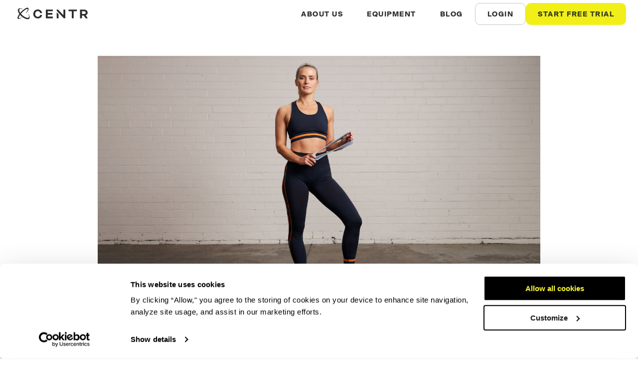

--- FILE ---
content_type: text/html; charset=utf-8
request_url: https://centr.com/workout/overview/0/20005/resistance-tone-non-stop-core
body_size: 26444
content:
<!DOCTYPE html><html lang="en"><head><style>.overflow-wrapper {
            overflow: hidden;
              @supports (overflow:clip) {
                overflow: clip;
              }
            }</style><style>.grecaptcha-badge {
              visibility: hidden;
            }</style><meta charSet="utf-8"/><meta name="viewport" content="initial-scale=1.0, width=device-width"/><meta property="og:title" content="More for your core"/><meta property="og:url" content="https://centr.com/workout/overview/0/20005/resistance-tone-non-stop-core"/><meta property="og:description" content="All you need is a fabric loop band to set your abs on fire."/><meta property="og:image" content="https://cdn.centr.com/content/21000/20005/images/landscapewidemobile1x-workout-1---16---0494.jpg"/><meta name="description" content="All you need is a fabric loop band to set your abs on fire."/><title>More for your core</title><style>.async-hide { opacity: 0 !important}</style><script async="" id="recaptchaScript" src="https://www.google.com/recaptcha/enterprise.js?render=6LffEuQZAAAAACH3ev160CTou7xDC0A7FkegVGWD"></script><link rel="canonical" href="https://centr.com/workout/overview/0/20005/resistance-tone-non-stop-core"/><script type="application/ld+json">{"@context":"https://schema.org","@type":"ExercisePlan","mainEntityOfPage":{"@type":"WebPage","@id":"https://centr.com/workout/overview/0/20005/resistance-tone-non-stop-core"},"name":"More for your core","headline":"More for your core","description":"All you need is a fabric loop band to set your abs on fire."}</script><meta name="theme-color" content="#000000"/><meta name="msapplication-TileColor" content="#ffffff"/><meta name="msapplication-TileImage" content="https://prod-cdn.centr.com/deploy/static/icons/rebrand/ms-icon-144x144.png"/><meta name="msapplication-config" content="https://prod-cdn.centr.com/deploy/static/browserconfig.xml"/><link rel="apple-touch-icon" sizes="57x57" href="https://prod-cdn.centr.com/deploy/static/icons/rebrand/apple-icon-57x57.png"/><link rel="apple-touch-icon" sizes="60x60" href="https://prod-cdn.centr.com/deploy/static/icons/rebrand/apple-icon-60x60.png"/><link rel="apple-touch-icon" sizes="72x72" href="https://prod-cdn.centr.com/deploy/static/icons/rebrand/apple-icon-72x72.png"/><link rel="apple-touch-icon" sizes="76x76" href="https://prod-cdn.centr.com/deploy/static/icons/rebrand/apple-icon-76x76.png"/><link rel="apple-touch-icon" sizes="114x114" href="https://prod-cdn.centr.com/deploy/static/icons/rebrand/apple-icon-114x114.png"/><link rel="apple-touch-icon" sizes="120x120" href="https://prod-cdn.centr.com/deploy/static/icons/rebrand/apple-icon-120x120.png"/><link rel="apple-touch-icon" sizes="144x144" href="https://prod-cdn.centr.com/deploy/static/icons/rebrand/apple-icon-144x144.png"/><link rel="apple-touch-icon" sizes="152x152" href="https://prod-cdn.centr.com/deploy/static/icons/rebrand/apple-icon-152x152.png"/><link rel="apple-touch-icon" sizes="180x180" href="https://prod-cdn.centr.com/deploy/static/icons/rebrand/apple-icon-180x180.png"/><link rel="icon" type="image/png" sizes="192x192" href="https://prod-cdn.centr.com/deploy/static/icons/rebrand/android-icon-192x192.png"/><link rel="icon" type="image/png" sizes="32x32" href="https://prod-cdn.centr.com/deploy/static/icons/rebrand/favicon-32x32.png"/><link rel="icon" type="image/png" sizes="96x96" href="https://prod-cdn.centr.com/deploy/static/icons/rebrand/favicon-96x96.png"/><link rel="icon" type="image/png" sizes="16x16" href="https://prod-cdn.centr.com/deploy/static/icons/rebrand/favicon-16x16.png"/><link rel="icon" href="/icons/favicon-rebrand.ico" sizes="any"/><link rel="stylesheet" data-href="https://fonts.googleapis.com/css?family=Open+Sans:400,400i,600,600i,700,800i&amp;display=swap" data-optimized-fonts="true"/><meta name="next-head-count" content="33"/><script>
              !function(f,b,e,v,n,t,s)
              {if(f.fbq)return;n=f.fbq=function(){n.callMethod?
              n.callMethod.apply(n,arguments):n.queue.push(arguments)};
              if(!f._fbq)f._fbq=n;n.push=n;n.loaded=!0;n.version='2.0';
              n.queue=[];t=b.createElement(e);t.async=!0;
              t.src=v;s=b.getElementsByTagName(e)[0];
              s.parentNode.insertBefore(t,s)}(window, document,'script',
              'https://connect.facebook.net/en_US/fbevents.js');
              fbq('init', '476288590735205');
            </script><noscript><img height="1" width="1" style="display:none" alt="Meta Pixel" src="https://www.facebook.com/tr?id=476288590735205&amp;ev=PageView&amp;noscript=1"/></noscript><script>(function(w,d,s,l,i){w[l]=w[l]||[];w[l].push({'gtm.start':
            new Date().getTime(),event:'gtm.js'});var f=d.getElementsByTagName(s)[0],
            j=d.createElement(s),dl=l!='dataLayer'?'&l='+l:'';j.async=true;j.src=
            'https://www.googletagmanager.com/gtm.js?id='+i+dl;f.parentNode.insertBefore(j,f);
            })(window,document,'script','dataLayer','GTM-5RBJD4D');</script><script src="https://cdn.amplitude.com/script/98236a3473cb386e9002af333579e52c.js"></script><script>window.amplitude.add(window.sessionReplay.plugin({sampleRate: 0.1}));
              window.amplitude.init('98236a3473cb386e9002af333579e52c', {
                "fetchRemoteConfig": true,
                "autocapture": true
              });</script><script>window.dataLayer = window.dataLayer || [];</script><script type="text/javascript" src="https://www.datadoghq-browser-agent.com/us5/v5/datadog-logs.js"></script><script>window.DD_LOGS &&
                      window.DD_LOGS.init({
                        clientToken: 'puba9b8ee60ba098e0ebccfba52eeec803d',
                        service: 'web-home',
                        site: 'us5.datadoghq.com',
                        forwardErrorsToLogs: false,
                        sessionSampleRate: 100,
                        env: 'production'
                      });</script><noscript data-n-css=""></noscript><script defer="" nomodule="" src="/_next/static/chunks/polyfills-c67a75d1b6f99dc8.js"></script><script src="/_next/static/chunks/webpack-a1a299a1fb27c911.js" defer="" data-cookieconsent="ignore"></script><script src="/_next/static/chunks/framework-bb5c596eafb42b22.js" defer="" data-cookieconsent="ignore"></script><script src="/_next/static/chunks/main-5f57b26d3dbf25ee.js" defer="" data-cookieconsent="ignore"></script><script src="/_next/static/chunks/pages/_app-c33e1a08e8b49883.js" defer="" data-cookieconsent="ignore"></script><script src="/_next/static/chunks/617-7ff2d37f39b0ea78.js" defer="" data-cookieconsent="ignore"></script><script src="/_next/static/chunks/322-195d26d4253151b5.js" defer="" data-cookieconsent="ignore"></script><script src="/_next/static/chunks/748-3a508f434e35b932.js" defer="" data-cookieconsent="ignore"></script><script src="/_next/static/chunks/pages/workout/overview/%5BsetTypeId%5D/%5BcontentId%5D/%5Bslug%5D-6497d5ceeefd7fa7.js" defer="" data-cookieconsent="ignore"></script><script src="/_next/static/M1pr2YTzBkqmoDxjTplwz/_buildManifest.js" defer="" data-cookieconsent="ignore"></script><script src="/_next/static/M1pr2YTzBkqmoDxjTplwz/_ssgManifest.js" defer="" data-cookieconsent="ignore"></script><style id="__jsx-1321116868">html,body{width:100%;}</style><style id="jss-server-side">html{box-sizing:border-box;-webkit-font-smoothing:antialiased;-moz-osx-font-smoothing:grayscale}*,::after,::before{box-sizing:inherit}b,strong{font-weight:700}body{color:rgba(0,0,0,.87);margin:0;font-size:.875rem;font-family:Roboto,Helvetica,Arial,sans-serif;font-weight:400;line-height:1.43;letter-spacing:.01071em;background-color:#fafafa}@media print{body{background-color:#fff}}body::backdrop{background-color:#fafafa}.MuiPaper-root{color:#2f2c2c;transition:box-shadow .3s cubic-bezier(.4, 0, .2, 1) 0s;background-color:#fff}.MuiPaper-rounded{border-radius:10px}.MuiPaper-outlined{border:1px solid rgba(0,0,0,.12)}.MuiPaper-elevation0{box-shadow:none}.MuiPaper-elevation1{box-shadow:0 2px 1px -1px rgba(0,0,0,.2),0 1px 1px 0 rgba(0,0,0,.14),0 1px 3px 0 rgba(0,0,0,.12)}.MuiPaper-elevation2{box-shadow:0 3px 1px -2px rgba(0,0,0,.2),0 2px 2px 0 rgba(0,0,0,.14),0 1px 5px 0 rgba(0,0,0,.12)}.MuiPaper-elevation3{box-shadow:0 3px 3px -2px rgba(0,0,0,.2),0 3px 4px 0 rgba(0,0,0,.14),0 1px 8px 0 rgba(0,0,0,.12)}.MuiPaper-elevation4{box-shadow:0 2px 4px -1px rgba(0,0,0,.2),0 4px 5px 0 rgba(0,0,0,.14),0 1px 10px 0 rgba(0,0,0,.12)}.MuiPaper-elevation5{box-shadow:0 3px 5px -1px rgba(0,0,0,.2),0 5px 8px 0 rgba(0,0,0,.14),0 1px 14px 0 rgba(0,0,0,.12)}.MuiPaper-elevation6{box-shadow:0 3px 5px -1px rgba(0,0,0,.2),0 6px 10px 0 rgba(0,0,0,.14),0 1px 18px 0 rgba(0,0,0,.12)}.MuiPaper-elevation7{box-shadow:0 4px 5px -2px rgba(0,0,0,.2),0 7px 10px 1px rgba(0,0,0,.14),0 2px 16px 1px rgba(0,0,0,.12)}.MuiPaper-elevation8{box-shadow:0 5px 5px -3px rgba(0,0,0,.2),0 8px 10px 1px rgba(0,0,0,.14),0 3px 14px 2px rgba(0,0,0,.12)}.MuiPaper-elevation9{box-shadow:0 5px 6px -3px rgba(0,0,0,.2),0 9px 12px 1px rgba(0,0,0,.14),0 3px 16px 2px rgba(0,0,0,.12)}.MuiPaper-elevation10{box-shadow:0 6px 6px -3px rgba(0,0,0,.2),0 10px 14px 1px rgba(0,0,0,.14),0 4px 18px 3px rgba(0,0,0,.12)}.MuiPaper-elevation11{box-shadow:0 6px 7px -4px rgba(0,0,0,.2),0 11px 15px 1px rgba(0,0,0,.14),0 4px 20px 3px rgba(0,0,0,.12)}.MuiPaper-elevation12{box-shadow:0 7px 8px -4px rgba(0,0,0,.2),0 12px 17px 2px rgba(0,0,0,.14),0 5px 22px 4px rgba(0,0,0,.12)}.MuiPaper-elevation13{box-shadow:0 7px 8px -4px rgba(0,0,0,.2),0 13px 19px 2px rgba(0,0,0,.14),0 5px 24px 4px rgba(0,0,0,.12)}.MuiPaper-elevation14{box-shadow:0 7px 9px -4px rgba(0,0,0,.2),0 14px 21px 2px rgba(0,0,0,.14),0 5px 26px 4px rgba(0,0,0,.12)}.MuiPaper-elevation15{box-shadow:0 8px 9px -5px rgba(0,0,0,.2),0 15px 22px 2px rgba(0,0,0,.14),0 6px 28px 5px rgba(0,0,0,.12)}.MuiPaper-elevation16{box-shadow:0 8px 10px -5px rgba(0,0,0,.2),0 16px 24px 2px rgba(0,0,0,.14),0 6px 30px 5px rgba(0,0,0,.12)}.MuiPaper-elevation17{box-shadow:0 8px 11px -5px rgba(0,0,0,.2),0 17px 26px 2px rgba(0,0,0,.14),0 6px 32px 5px rgba(0,0,0,.12)}.MuiPaper-elevation18{box-shadow:0 9px 11px -5px rgba(0,0,0,.2),0 18px 28px 2px rgba(0,0,0,.14),0 7px 34px 6px rgba(0,0,0,.12)}.MuiPaper-elevation19{box-shadow:0 9px 12px -6px rgba(0,0,0,.2),0 19px 29px 2px rgba(0,0,0,.14),0 7px 36px 6px rgba(0,0,0,.12)}.MuiPaper-elevation20{box-shadow:0 10px 13px -6px rgba(0,0,0,.2),0 20px 31px 3px rgba(0,0,0,.14),0 8px 38px 7px rgba(0,0,0,.12)}.MuiPaper-elevation21{box-shadow:0 10px 13px -6px rgba(0,0,0,.2),0 21px 33px 3px rgba(0,0,0,.14),0 8px 40px 7px rgba(0,0,0,.12)}.MuiPaper-elevation22{box-shadow:0 10px 14px -6px rgba(0,0,0,.2),0 22px 35px 3px rgba(0,0,0,.14),0 8px 42px 7px rgba(0,0,0,.12)}.MuiPaper-elevation23{box-shadow:0 11px 14px -7px rgba(0,0,0,.2),0 23px 36px 3px rgba(0,0,0,.14),0 9px 44px 8px rgba(0,0,0,.12)}.MuiPaper-elevation24{box-shadow:0 11px 15px -7px rgba(0,0,0,.2),0 24px 38px 3px rgba(0,0,0,.14),0 9px 46px 8px rgba(0,0,0,.12)}.MuiAppBar-root{width:100%;display:flex;z-index:1100;box-sizing:border-box;flex-shrink:0;flex-direction:column}.MuiAppBar-positionFixed{top:0;left:auto;right:0;position:fixed}@media print{.MuiAppBar-positionFixed{position:absolute}}.MuiAppBar-positionAbsolute{top:0;left:auto;right:0;position:absolute}.MuiAppBar-positionSticky{top:0;left:auto;right:0;position:sticky}.MuiAppBar-positionStatic{position:static}.MuiAppBar-positionRelative{position:relative}.MuiAppBar-colorDefault{color:rgba(0,0,0,.87);background-color:#f5f5f5}.MuiAppBar-colorPrimary{color:rgba(23,28,33,.87);background-color:#f1ef17}.MuiAppBar-colorSecondary{color:#fff;background-color:#2f2c2c}.MuiAppBar-colorInherit{color:inherit}.MuiAppBar-colorTransparent{color:inherit;background-color:transparent}.MuiSvgIcon-root{fill:currentColor;width:1em;height:1em;display:inline-block;font-size:1.5rem;transition:fill .2s cubic-bezier(.4, 0, .2, 1) 0s;flex-shrink:0;user-select:none}.MuiSvgIcon-colorPrimary{color:#f1ef17}.MuiSvgIcon-colorSecondary{color:#2f2c2c}.MuiSvgIcon-colorAction{color:rgba(0,0,0,.54)}.MuiSvgIcon-colorError{color:#ba1a1a}.MuiSvgIcon-colorDisabled{color:rgba(0,0,0,.26)}.MuiSvgIcon-fontSizeInherit{font-size:inherit}.MuiSvgIcon-fontSizeSmall{font-size:1.25rem}.MuiSvgIcon-fontSizeLarge{font-size:2.1875rem}.jss1{top:0;color:#2f2c2c;width:100%;z-index:100;position:sticky;background-color:#fff}.jss2{height:56px;display:flex;align-items:center;justify-content:space-between}@media (min-width:0px){.jss2{padding-left:16px;padding-right:16px}}@media (min-width:360px){.jss2{padding-left:16px;padding-right:16px}}@media (min-width:576px){.jss2{padding-left:16px;padding-right:16px}}@media (min-width:888px){.jss2{padding-left:24px;padding-right:24px}}@media (min-width:1200px){.jss2{padding-left:24px;padding-right:24px}}.jss3{display:flex;margin-top:auto;margin-bottom:auto;flex-direction:row}.jss4{margin-top:56px}.jss5{top:55px;padding-top:16px;padding-bottom:16px}@media (min-width:0px){.jss6{width:100%}}@media (min-width:360px){.jss6{width:100%}}@media (min-width:576px){.jss6{width:100%}}@media (min-width:888px){.jss6{width:888px}}.jss7{margin-left:auto;margin-right:auto}@media (min-width:0px){.jss7{width:100%}}@media (min-width:360px){.jss7{width:100%}}@media (min-width:576px){.jss7{width:100%}}@media (min-width:888px){.jss7{width:83.33333333333334%}}.jss8{margin-bottom:32px}@media (min-width:0px){.jss8{padding-left:16px;padding-right:16px}}@media (min-width:360px){.jss8{padding-left:16px;padding-right:16px}}@media (min-width:576px){.jss8{padding-left:16px;padding-right:16px}}@media (min-width:888px){.jss8{padding-left:0;padding-right:0}}@media (min-width:0px){.jss10{padding-left:16px;padding-right:16px}}@media (min-width:360px){.jss10{padding-left:16px;padding-right:16px}}@media (min-width:576px){.jss10{padding-left:16px;padding-right:16px}}@media (min-width:888px){.jss10{padding-left:0;padding-right:0}}.jss13{width:100%;display:flex;padding-top:32px;padding-bottom:4px}@media (min-width:0px){.jss13{padding-left:16px;padding-right:16px}}@media (min-width:360px){.jss13{padding-left:16px;padding-right:16px}}@media (min-width:576px){.jss13{padding-left:16px;padding-right:16px}}@media (min-width:888px){.jss13{padding-left:0;padding-right:0}}.jss14{width:100%;display:flex;padding-top:4px;flex-direction:column;padding-bottom:16px}@media (min-width:0px){.jss14{padding-left:16px;padding-right:16px}}@media (min-width:360px){.jss14{padding-left:16px;padding-right:16px}}@media (min-width:576px){.jss14{padding-left:16px;padding-right:16px}}@media (min-width:888px){.jss14{padding-left:0;padding-right:0}}.jss15{width:100%;display:flex;padding-top:16px;padding-bottom:16px}@media (min-width:0px){.jss15{padding-left:16px;padding-right:16px;background-color:#ece8e1}}@media (min-width:888px){.jss15{padding-left:0;padding-right:0;background-color:unset}}.jss16{display:flex}.jss19{min-width:106px}.jss20{padding-top:0;padding-left:16px;padding-right:16px;padding-bottom:0}.jss22{display:flex;align-items:center;padding-right:16px;justify-content:center}.jss24{display:flex}.jss27{min-width:106px}.jss28{padding-top:0;padding-left:16px;padding-right:16px;padding-bottom:0}.jss30{display:flex;align-items:center;padding-right:16px;justify-content:center}.jss32{display:flex}.jss35{min-width:106px}.jss36{padding-top:0;padding-left:16px;padding-right:16px;padding-bottom:0}.jss38{display:flex;align-items:center;padding-right:16px;justify-content:center}.jss40{display:flex}.jss43{min-width:106px}.jss44{padding-top:0;padding-left:16px;padding-right:16px;padding-bottom:0}.jss46{display:flex;align-items:center;padding-right:16px;justify-content:center}.jss48{display:flex}.jss51{min-width:106px}.jss52{padding-top:0;padding-left:16px;padding-right:16px;padding-bottom:0}.jss54{display:flex;align-items:center;padding-right:16px;justify-content:center}.jss56{display:flex}.jss59{min-width:106px}.jss60{padding-top:0;padding-left:16px;padding-right:16px;padding-bottom:0}.jss62{display:flex;align-items:center;padding-right:16px;justify-content:center}.jss64{display:flex}.jss67{min-width:106px}.jss68{padding-top:0;padding-left:16px;padding-right:16px;padding-bottom:0}.jss70{display:flex;align-items:center;padding-right:16px;justify-content:center}.jss72{display:flex}.jss75{min-width:106px}.jss76{padding-top:0;padding-left:16px;padding-right:16px;padding-bottom:0}.jss78{display:flex;align-items:center;padding-right:16px;justify-content:center}.jss80{display:flex}.jss83{min-width:106px}.jss84{padding-top:0;padding-left:16px;padding-right:16px;padding-bottom:0}.jss86{display:flex;align-items:center;padding-right:16px;justify-content:center}.jss88{display:flex}.jss91{min-width:106px}.jss92{padding-top:0;padding-left:16px;padding-right:16px;padding-bottom:0}.jss94{display:flex;align-items:center;padding-right:16px;justify-content:center}.jss96{display:flex}.jss99{min-width:106px}.jss100{padding-top:0;padding-left:16px;padding-right:16px;padding-bottom:0}.jss102{display:flex;align-items:center;padding-right:16px;justify-content:center}.jss104{margin-left:auto;margin-right:auto;margin-bottom:16px}@media (min-width:0px){.jss104{width:100%}}@media (min-width:360px){.jss104{width:100%}}@media (min-width:576px){.jss104{width:100%}}@media (min-width:888px){.jss104{width:83.33333333333334%}}@media (min-width:0px){.jss105{padding-left:16px;padding-right:16px}}@media (min-width:360px){.jss105{padding-left:16px;padding-right:16px}}@media (min-width:576px){.jss105{padding-left:16px;padding-right:16px}}@media (min-width:888px){.jss105{padding-left:0;padding-right:0}}.jss106{margin-bottom:56px}.jss108{margin-top:48px;margin-bottom:48px}.jss109{display:flex;margin-bottom:16px;flex-direction:row}.jss110{max-height:32px;padding-bottom:0}.jss111{margin-left:24px}.jss112{min-height:0}.jss113{display:flex;margin-bottom:16px;flex-direction:row}.jss114{max-height:32px;padding-bottom:0}.jss115{margin-left:24px}.jss116{min-height:0}.jss117{display:flex;flex-direction:row}.jss118{max-height:32px;padding-bottom:0}.jss119{margin-left:24px}.jss120{min-height:0}.MuiButtonBase-root{color:inherit;border:0;cursor:pointer;margin:0;display:inline-flex;outline:0;padding:0;position:relative;align-items:center;user-select:none;border-radius:0;vertical-align:middle;-moz-appearance:none;justify-content:center;text-decoration:none;background-color:transparent;-webkit-appearance:none;-webkit-tap-highlight-color:transparent}.MuiButtonBase-root::-moz-focus-inner{border-style:none}.MuiButtonBase-root.Mui-disabled{cursor:default;pointer-events:none}@media print{.MuiButtonBase-root{color-adjust:exact}}.MuiButton-root{color:#2f2c2c;padding:6px 16px;font-size:14px;min-width:64px;box-sizing:border-box;transition:background-color 250ms cubic-bezier(.4, 0, .2, 1) 0s,box-shadow 250ms cubic-bezier(.4, 0, .2, 1) 0s,border 250ms cubic-bezier(.4, 0, .2, 1) 0s;font-family:'Suisse Intl',Helvetica,Arial,sans-serif;font-weight:700;line-height:normal;border-radius:10px;letter-spacing:1.5px;text-transform:uppercase}.MuiButton-root:hover{text-decoration:none;background-color:rgba(47,44,44,.08)}.MuiButton-root.Mui-disabled{color:rgba(0,0,0,.26)}@media (hover:none){.MuiButton-root:hover{background-color:transparent}}.MuiButton-root:hover.Mui-disabled{background-color:transparent}.MuiButton-label{width:100%;display:inherit;align-items:inherit;justify-content:inherit}.MuiButton-text{padding:6px 8px}.MuiButton-textPrimary{color:#f1ef17}.MuiButton-textPrimary:hover{background-color:rgba(241,239,23,.08)}@media (hover:none){.MuiButton-textPrimary:hover{background-color:transparent}}.MuiButton-textSecondary{color:#2f2c2c}.MuiButton-textSecondary:hover{background-color:rgba(47,44,44,.08)}@media (hover:none){.MuiButton-textSecondary:hover{background-color:transparent}}.MuiButton-outlined{border:1px solid rgba(0,0,0,.23);padding:5px 15px}.MuiButton-outlined.Mui-disabled{border:1px solid rgba(0,0,0,.12)}.MuiButton-outlinedPrimary{color:#f1ef17;border:1px solid rgba(241,239,23,.5)}.MuiButton-outlinedPrimary:hover{border:1px solid #f1ef17;background-color:rgba(241,239,23,.08)}@media (hover:none){.MuiButton-outlinedPrimary:hover{background-color:transparent}}.MuiButton-outlinedSecondary{color:#2f2c2c;border:1px solid rgba(47,44,44,.5)}.MuiButton-outlinedSecondary:hover{border:1px solid #2f2c2c;background-color:rgba(47,44,44,.08)}.MuiButton-outlinedSecondary.Mui-disabled{border:1px solid rgba(0,0,0,.26)}@media (hover:none){.MuiButton-outlinedSecondary:hover{background-color:transparent}}.MuiButton-contained{color:rgba(0,0,0,.87);box-shadow:0 3px 1px -2px rgba(0,0,0,.2),0 2px 2px 0 rgba(0,0,0,.14),0 1px 5px 0 rgba(0,0,0,.12);background-color:#e0e0e0}.MuiButton-contained:hover{box-shadow:0 2px 4px -1px rgba(0,0,0,.2),0 4px 5px 0 rgba(0,0,0,.14),0 1px 10px 0 rgba(0,0,0,.12);background-color:#d5d5d5}.MuiButton-contained.Mui-focusVisible{box-shadow:0 3px 5px -1px rgba(0,0,0,.2),0 6px 10px 0 rgba(0,0,0,.14),0 1px 18px 0 rgba(0,0,0,.12)}.MuiButton-contained:active{box-shadow:0 5px 5px -3px rgba(0,0,0,.2),0 8px 10px 1px rgba(0,0,0,.14),0 3px 14px 2px rgba(0,0,0,.12)}.MuiButton-contained.Mui-disabled{color:rgba(0,0,0,.26);box-shadow:none;background-color:rgba(0,0,0,.12)}@media (hover:none){.MuiButton-contained:hover{box-shadow:0 3px 1px -2px rgba(0,0,0,.2),0 2px 2px 0 rgba(0,0,0,.14),0 1px 5px 0 rgba(0,0,0,.12);background-color:#e0e0e0}}.MuiButton-contained:hover.Mui-disabled{background-color:rgba(0,0,0,.12)}.MuiButton-containedPrimary{color:rgba(23,28,33,.87);background-color:#f1ef17}.MuiButton-containedPrimary:hover{background-color:#c1bf42}@media (hover:none){.MuiButton-containedPrimary:hover{background-color:#f1ef17}}.MuiButton-containedSecondary{color:#fff;background-color:#2f2c2c}.MuiButton-containedSecondary:hover{background-color:#3c3c32}@media (hover:none){.MuiButton-containedSecondary:hover{background-color:#2f2c2c}}.MuiButton-disableElevation{box-shadow:none}.MuiButton-disableElevation:hover{box-shadow:none}.MuiButton-disableElevation.Mui-focusVisible{box-shadow:none}.MuiButton-disableElevation:active{box-shadow:none}.MuiButton-disableElevation.Mui-disabled{box-shadow:none}.MuiButton-colorInherit{color:inherit;border-color:currentColor}.MuiButton-textSizeSmall{padding:4px 5px;font-size:.8125rem}.MuiButton-textSizeLarge{padding:8px 11px;font-size:.9375rem}.MuiButton-outlinedSizeSmall{padding:3px 9px;font-size:.8125rem}.MuiButton-outlinedSizeLarge{padding:7px 21px;font-size:.9375rem}.MuiButton-containedSizeSmall{padding:4px 10px;font-size:.8125rem}.MuiButton-containedSizeLarge{padding:8px 22px;font-size:.9375rem}.MuiButton-fullWidth{width:100%}.MuiButton-startIcon{display:inherit;margin-left:-4px;margin-right:8px}.MuiButton-startIcon.MuiButton-iconSizeSmall{margin-left:-2px}.MuiButton-endIcon{display:inherit;margin-left:8px;margin-right:-4px}.MuiButton-endIcon.MuiButton-iconSizeSmall{margin-right:-2px}.MuiButton-iconSizeSmall>:first-child{font-size:18px}.MuiButton-iconSizeMedium>:first-child{font-size:20px}.MuiButton-iconSizeLarge>:first-child{font-size:22px}.MuiCollapse-root{height:0;overflow:hidden;transition:height .3s cubic-bezier(.4, 0, .2, 1) 0s}.MuiCollapse-entered{height:auto;overflow:visible}.MuiCollapse-hidden{visibility:hidden}.MuiCollapse-wrapper{display:flex}.MuiCollapse-wrapperInner{width:100%}.MuiIconButton-root{flex:0 0 auto;color:rgba(0,0,0,.54);padding:12px;overflow:visible;font-size:1.5rem;text-align:center;transition:background-color 150ms cubic-bezier(.4, 0, .2, 1) 0s;border-radius:50%}.MuiIconButton-root:hover{background-color:rgba(0,0,0,.08)}.MuiIconButton-root.Mui-disabled{color:rgba(0,0,0,.26);background-color:transparent}@media (hover:none){.MuiIconButton-root:hover{background-color:transparent}}.MuiIconButton-edgeStart{margin-left:-12px}.MuiIconButton-sizeSmall.MuiIconButton-edgeStart{margin-left:-3px}.MuiIconButton-edgeEnd{margin-right:-12px}.MuiIconButton-sizeSmall.MuiIconButton-edgeEnd{margin-right:-3px}.MuiIconButton-colorInherit{color:inherit}.MuiIconButton-colorPrimary{color:#f1ef17}.MuiIconButton-colorPrimary:hover{background-color:rgba(241,239,23,.08)}@media (hover:none){.MuiIconButton-colorPrimary:hover{background-color:transparent}}.MuiIconButton-colorSecondary{color:#2f2c2c}.MuiIconButton-colorSecondary:hover{background-color:rgba(47,44,44,.08)}@media (hover:none){.MuiIconButton-colorSecondary:hover{background-color:transparent}}.MuiIconButton-sizeSmall{padding:3px;font-size:1.125rem}.MuiIconButton-label{width:100%;display:flex;align-items:inherit;justify-content:inherit}.MuiTypography-root{margin:0}.MuiTypography-body2{font-size:14px;font-family:'Suisse Intl',Helvetica,Arial,sans-serif;font-weight:400;line-height:1.4;letter-spacing:.4px;font-feature-settings:"pnum" on,"lnum" on}.MuiTypography-body1{font-size:16px;font-style:normal;font-family:'Suisse Intl',Helvetica,Arial,sans-serif;font-weight:400;line-height:1.4;letter-spacing:.2px}.MuiTypography-caption{font-size:12px;font-family:'Suisse Intl',Helvetica,Arial,sans-serif;font-weight:450;line-height:1.3;letter-spacing:.15px}.MuiTypography-button{font-size:14px;font-family:'Suisse Intl',Helvetica,Arial,sans-serif;font-weight:700;line-height:normal;letter-spacing:1.5px;text-transform:uppercase}.MuiTypography-h1{font-size:78px;font-style:normal;font-family:Degular,sans-serif;font-weight:800;line-height:.85;letter-spacing:2px;text-transform:uppercase}.MuiTypography-h2{font-size:48px;font-style:normal;font-family:Degular,sans-serif;font-weight:800;line-height:.9;letter-spacing:1px;text-transform:uppercase}.MuiTypography-h3{font-size:32px;font-style:normal;margin-top:.75px;font-family:Degular,sans-serif;font-weight:800;line-height:.95;letter-spacing:.75px;text-transform:uppercase}.MuiTypography-h4{font-size:28px;font-style:normal;font-family:'Suisse Intl',Helvetica,Arial,sans-serif;font-weight:700;line-height:1.15;letter-spacing:.4px}.MuiTypography-h5{font-size:24px;font-style:normal;font-family:'Suisse Intl',Helvetica,Arial,sans-serif;font-weight:700;line-height:1.15;letter-spacing:.3px}.MuiTypography-h6{font-size:20px;font-style:normal;font-family:'Suisse Intl',Helvetica,Arial,sans-serif;font-weight:700;line-height:1.2;letter-spacing:.3px}.MuiTypography-subtitle1{font-size:16px;font-style:normal;font-family:'Suisse Intl',Helvetica,Arial,sans-serif;font-weight:700;line-height:1.4;letter-spacing:.2px}.MuiTypography-subtitle2{font-size:14px;font-style:normal;font-family:'Suisse Intl',Helvetica,Arial,sans-serif;font-weight:700;line-height:1.4;letter-spacing:.4px}.MuiTypography-overline{font-size:12px;font-style:normal;font-family:'Suisse Intl',Helvetica,Arial,sans-serif;font-weight:700;line-height:1.5;letter-spacing:.8px;text-transform:uppercase}.MuiTypography-srOnly{width:1px;height:1px;overflow:hidden;position:absolute}.MuiTypography-alignLeft{text-align:left}.MuiTypography-alignCenter{text-align:center}.MuiTypography-alignRight{text-align:right}.MuiTypography-alignJustify{text-align:justify}.MuiTypography-noWrap{overflow:hidden;white-space:nowrap;text-overflow:ellipsis}.MuiTypography-gutterBottom{margin-bottom:.35em}.MuiTypography-paragraph{margin-bottom:16px}.MuiTypography-colorInherit{color:inherit}.MuiTypography-colorPrimary{color:#f1ef17}.MuiTypography-colorSecondary{color:#2f2c2c}.MuiTypography-colorTextPrimary{color:#2f2c2c}.MuiTypography-colorTextSecondary{color:#5a5454}.MuiTypography-colorError{color:#ba1a1a}.MuiTypography-displayInline{display:inline}.MuiTypography-displayBlock{display:block}.MuiContainer-root{width:100%;display:block;box-sizing:border-box;margin-left:auto;margin-right:auto;padding-left:16px;padding-right:16px}@media (min-width:360px){.MuiContainer-root{padding-left:24px;padding-right:24px}}.MuiContainer-disableGutters{padding-left:0;padding-right:0}@media (min-width:360px){.MuiContainer-fixed{max-width:360px}}@media (min-width:576px){.MuiContainer-fixed{max-width:576px}}@media (min-width:888px){.MuiContainer-fixed{max-width:888px}}@media (min-width:1200px){.MuiContainer-fixed{max-width:1200px}}@media (min-width:1366px){.MuiContainer-fixed{max-width:1366px}}@media (min-width:1800px){.MuiContainer-fixed{max-width:1800px}}@media (min-width:2200px){.MuiContainer-fixed{max-width:2200px}}@media (min-width:0px){.MuiContainer-maxWidthXs{max-width:444px}}@media (min-width:360px){.MuiContainer-maxWidthSm{max-width:360px}}@media (min-width:576px){.MuiContainer-maxWidthMd{max-width:576px}}@media (min-width:888px){.MuiContainer-maxWidthLg{max-width:888px}}@media (min-width:1200px){.MuiContainer-maxWidthXl{max-width:1200px}}@media print{.MuiDialog-root{position:absolute!important}}.MuiDialog-scrollPaper{display:flex;align-items:center;justify-content:center}.MuiDialog-scrollBody{overflow-x:hidden;overflow-y:auto;text-align:center}.MuiDialog-scrollBody:after{width:0;height:100%;content:"";display:inline-block;vertical-align:middle}.MuiDialog-container{height:100%;outline:0}@media print{.MuiDialog-container{height:auto}}.MuiDialog-paper{margin:32px;position:relative;overflow-y:auto}@media print{.MuiDialog-paper{box-shadow:none;overflow-y:visible}}.MuiDialog-paperScrollPaper{display:flex;max-height:calc(100% - 64px);flex-direction:column}.MuiDialog-paperScrollBody{display:inline-block;text-align:left;vertical-align:middle}.MuiDialog-paperWidthFalse{max-width:calc(100% - 64px)}.MuiDialog-paperWidthXs{max-width:444px}@media (max-width:507.95px){.MuiDialog-paperWidthXs.MuiDialog-paperScrollBody{max-width:calc(100% - 64px)}}.MuiDialog-paperWidthSm{max-width:360px}@media (max-width:423.95px){.MuiDialog-paperWidthSm.MuiDialog-paperScrollBody{max-width:calc(100% - 64px)}}.MuiDialog-paperWidthMd{max-width:576px}@media (max-width:639.95px){.MuiDialog-paperWidthMd.MuiDialog-paperScrollBody{max-width:calc(100% - 64px)}}.MuiDialog-paperWidthLg{max-width:888px}@media (max-width:951.95px){.MuiDialog-paperWidthLg.MuiDialog-paperScrollBody{max-width:calc(100% - 64px)}}.MuiDialog-paperWidthXl{max-width:1200px}@media (max-width:1263.95px){.MuiDialog-paperWidthXl.MuiDialog-paperScrollBody{max-width:calc(100% - 64px)}}.MuiDialog-paperFullWidth{width:calc(100% - 64px)}.MuiDialog-paperFullScreen{width:100%;height:100%;margin:0;max-width:100%;max-height:none;border-radius:0}.MuiDialog-paperFullScreen.MuiDialog-paperScrollBody{margin:0;max-width:100%}.MuiDivider-root{border:none;height:1px;margin:0;flex-shrink:0;background-color:rgba(0,0,0,.12)}.MuiDivider-absolute{left:0;width:100%;bottom:0;position:absolute}.MuiDivider-inset{margin-left:72px}.MuiDivider-light{background-color:rgba(0,0,0,.08)}.MuiDivider-middle{margin-left:16px;margin-right:16px}.MuiDivider-vertical{width:1px;height:100%}.MuiDivider-flexItem{height:auto;align-self:stretch}.MuiDrawer-docked{flex:0 0 auto}.MuiDrawer-paper{top:0;flex:1 0 auto;height:100%;display:flex;outline:0;z-index:1200;position:fixed;overflow-y:auto;flex-direction:column;-webkit-overflow-scrolling:touch}.MuiDrawer-paperAnchorLeft{left:0;right:auto}.MuiDrawer-paperAnchorRight{left:auto;right:0}.MuiDrawer-paperAnchorTop{top:0;left:0;right:0;bottom:auto;height:auto;max-height:100%}.MuiDrawer-paperAnchorBottom{top:auto;left:0;right:0;bottom:0;height:auto;max-height:100%}.MuiDrawer-paperAnchorDockedLeft{border-right:1px solid rgba(0,0,0,.12)}.MuiDrawer-paperAnchorDockedTop{border-bottom:1px solid rgba(0,0,0,.12)}.MuiDrawer-paperAnchorDockedRight{border-left:1px solid rgba(0,0,0,.12)}.MuiDrawer-paperAnchorDockedBottom{border-top:1px solid rgba(0,0,0,.12)}.MuiGrid-container{width:100%;display:flex;flex-wrap:wrap;box-sizing:border-box}.MuiGrid-item{margin:0;box-sizing:border-box}.MuiGrid-zeroMinWidth{min-width:0}.MuiGrid-direction-xs-column{flex-direction:column}.MuiGrid-direction-xs-column-reverse{flex-direction:column-reverse}.MuiGrid-direction-xs-row-reverse{flex-direction:row-reverse}.MuiGrid-wrap-xs-nowrap{flex-wrap:nowrap}.MuiGrid-wrap-xs-wrap-reverse{flex-wrap:wrap-reverse}.MuiGrid-align-items-xs-center{align-items:center}.MuiGrid-align-items-xs-flex-start{align-items:flex-start}.MuiGrid-align-items-xs-flex-end{align-items:flex-end}.MuiGrid-align-items-xs-baseline{align-items:baseline}.MuiGrid-align-content-xs-center{align-content:center}.MuiGrid-align-content-xs-flex-start{align-content:flex-start}.MuiGrid-align-content-xs-flex-end{align-content:flex-end}.MuiGrid-align-content-xs-space-between{align-content:space-between}.MuiGrid-align-content-xs-space-around{align-content:space-around}.MuiGrid-justify-content-xs-center{justify-content:center}.MuiGrid-justify-content-xs-flex-end{justify-content:flex-end}.MuiGrid-justify-content-xs-space-between{justify-content:space-between}.MuiGrid-justify-content-xs-space-around{justify-content:space-around}.MuiGrid-justify-content-xs-space-evenly{justify-content:space-evenly}.MuiGrid-spacing-xs-1{width:calc(100% + 8px);margin:-4px}.MuiGrid-spacing-xs-1>.MuiGrid-item{padding:4px}.MuiGrid-spacing-xs-2{width:calc(100% + 16px);margin:-8px}.MuiGrid-spacing-xs-2>.MuiGrid-item{padding:8px}.MuiGrid-spacing-xs-3{width:calc(100% + 24px);margin:-12px}.MuiGrid-spacing-xs-3>.MuiGrid-item{padding:12px}.MuiGrid-spacing-xs-4{width:calc(100% + 32px);margin:-16px}.MuiGrid-spacing-xs-4>.MuiGrid-item{padding:16px}.MuiGrid-spacing-xs-5{width:calc(100% + 40px);margin:-20px}.MuiGrid-spacing-xs-5>.MuiGrid-item{padding:20px}.MuiGrid-spacing-xs-6{width:calc(100% + 48px);margin:-24px}.MuiGrid-spacing-xs-6>.MuiGrid-item{padding:24px}.MuiGrid-spacing-xs-7{width:calc(100% + 56px);margin:-28px}.MuiGrid-spacing-xs-7>.MuiGrid-item{padding:28px}.MuiGrid-spacing-xs-8{width:calc(100% + 64px);margin:-32px}.MuiGrid-spacing-xs-8>.MuiGrid-item{padding:32px}.MuiGrid-spacing-xs-9{width:calc(100% + 72px);margin:-36px}.MuiGrid-spacing-xs-9>.MuiGrid-item{padding:36px}.MuiGrid-spacing-xs-10{width:calc(100% + 80px);margin:-40px}.MuiGrid-spacing-xs-10>.MuiGrid-item{padding:40px}.MuiGrid-grid-xs-auto{flex-grow:0;max-width:none;flex-basis:auto}.MuiGrid-grid-xs-true{flex-grow:1;max-width:100%;flex-basis:0}.MuiGrid-grid-xs-1{flex-grow:0;max-width:8.333333%;flex-basis:8.333333%}.MuiGrid-grid-xs-2{flex-grow:0;max-width:16.666667%;flex-basis:16.666667%}.MuiGrid-grid-xs-3{flex-grow:0;max-width:25%;flex-basis:25%}.MuiGrid-grid-xs-4{flex-grow:0;max-width:33.333333%;flex-basis:33.333333%}.MuiGrid-grid-xs-5{flex-grow:0;max-width:41.666667%;flex-basis:41.666667%}.MuiGrid-grid-xs-6{flex-grow:0;max-width:50%;flex-basis:50%}.MuiGrid-grid-xs-7{flex-grow:0;max-width:58.333333%;flex-basis:58.333333%}.MuiGrid-grid-xs-8{flex-grow:0;max-width:66.666667%;flex-basis:66.666667%}.MuiGrid-grid-xs-9{flex-grow:0;max-width:75%;flex-basis:75%}.MuiGrid-grid-xs-10{flex-grow:0;max-width:83.333333%;flex-basis:83.333333%}.MuiGrid-grid-xs-11{flex-grow:0;max-width:91.666667%;flex-basis:91.666667%}.MuiGrid-grid-xs-12{flex-grow:0;max-width:100%;flex-basis:100%}@media (min-width:360px){.MuiGrid-grid-sm-auto{flex-grow:0;max-width:none;flex-basis:auto}.MuiGrid-grid-sm-true{flex-grow:1;max-width:100%;flex-basis:0}.MuiGrid-grid-sm-1{flex-grow:0;max-width:8.333333%;flex-basis:8.333333%}.MuiGrid-grid-sm-2{flex-grow:0;max-width:16.666667%;flex-basis:16.666667%}.MuiGrid-grid-sm-3{flex-grow:0;max-width:25%;flex-basis:25%}.MuiGrid-grid-sm-4{flex-grow:0;max-width:33.333333%;flex-basis:33.333333%}.MuiGrid-grid-sm-5{flex-grow:0;max-width:41.666667%;flex-basis:41.666667%}.MuiGrid-grid-sm-6{flex-grow:0;max-width:50%;flex-basis:50%}.MuiGrid-grid-sm-7{flex-grow:0;max-width:58.333333%;flex-basis:58.333333%}.MuiGrid-grid-sm-8{flex-grow:0;max-width:66.666667%;flex-basis:66.666667%}.MuiGrid-grid-sm-9{flex-grow:0;max-width:75%;flex-basis:75%}.MuiGrid-grid-sm-10{flex-grow:0;max-width:83.333333%;flex-basis:83.333333%}.MuiGrid-grid-sm-11{flex-grow:0;max-width:91.666667%;flex-basis:91.666667%}.MuiGrid-grid-sm-12{flex-grow:0;max-width:100%;flex-basis:100%}}@media (min-width:576px){.MuiGrid-grid-md-auto{flex-grow:0;max-width:none;flex-basis:auto}.MuiGrid-grid-md-true{flex-grow:1;max-width:100%;flex-basis:0}.MuiGrid-grid-md-1{flex-grow:0;max-width:8.333333%;flex-basis:8.333333%}.MuiGrid-grid-md-2{flex-grow:0;max-width:16.666667%;flex-basis:16.666667%}.MuiGrid-grid-md-3{flex-grow:0;max-width:25%;flex-basis:25%}.MuiGrid-grid-md-4{flex-grow:0;max-width:33.333333%;flex-basis:33.333333%}.MuiGrid-grid-md-5{flex-grow:0;max-width:41.666667%;flex-basis:41.666667%}.MuiGrid-grid-md-6{flex-grow:0;max-width:50%;flex-basis:50%}.MuiGrid-grid-md-7{flex-grow:0;max-width:58.333333%;flex-basis:58.333333%}.MuiGrid-grid-md-8{flex-grow:0;max-width:66.666667%;flex-basis:66.666667%}.MuiGrid-grid-md-9{flex-grow:0;max-width:75%;flex-basis:75%}.MuiGrid-grid-md-10{flex-grow:0;max-width:83.333333%;flex-basis:83.333333%}.MuiGrid-grid-md-11{flex-grow:0;max-width:91.666667%;flex-basis:91.666667%}.MuiGrid-grid-md-12{flex-grow:0;max-width:100%;flex-basis:100%}}@media (min-width:888px){.MuiGrid-grid-lg-auto{flex-grow:0;max-width:none;flex-basis:auto}.MuiGrid-grid-lg-true{flex-grow:1;max-width:100%;flex-basis:0}.MuiGrid-grid-lg-1{flex-grow:0;max-width:8.333333%;flex-basis:8.333333%}.MuiGrid-grid-lg-2{flex-grow:0;max-width:16.666667%;flex-basis:16.666667%}.MuiGrid-grid-lg-3{flex-grow:0;max-width:25%;flex-basis:25%}.MuiGrid-grid-lg-4{flex-grow:0;max-width:33.333333%;flex-basis:33.333333%}.MuiGrid-grid-lg-5{flex-grow:0;max-width:41.666667%;flex-basis:41.666667%}.MuiGrid-grid-lg-6{flex-grow:0;max-width:50%;flex-basis:50%}.MuiGrid-grid-lg-7{flex-grow:0;max-width:58.333333%;flex-basis:58.333333%}.MuiGrid-grid-lg-8{flex-grow:0;max-width:66.666667%;flex-basis:66.666667%}.MuiGrid-grid-lg-9{flex-grow:0;max-width:75%;flex-basis:75%}.MuiGrid-grid-lg-10{flex-grow:0;max-width:83.333333%;flex-basis:83.333333%}.MuiGrid-grid-lg-11{flex-grow:0;max-width:91.666667%;flex-basis:91.666667%}.MuiGrid-grid-lg-12{flex-grow:0;max-width:100%;flex-basis:100%}}@media (min-width:1200px){.MuiGrid-grid-xl-auto{flex-grow:0;max-width:none;flex-basis:auto}.MuiGrid-grid-xl-true{flex-grow:1;max-width:100%;flex-basis:0}.MuiGrid-grid-xl-1{flex-grow:0;max-width:8.333333%;flex-basis:8.333333%}.MuiGrid-grid-xl-2{flex-grow:0;max-width:16.666667%;flex-basis:16.666667%}.MuiGrid-grid-xl-3{flex-grow:0;max-width:25%;flex-basis:25%}.MuiGrid-grid-xl-4{flex-grow:0;max-width:33.333333%;flex-basis:33.333333%}.MuiGrid-grid-xl-5{flex-grow:0;max-width:41.666667%;flex-basis:41.666667%}.MuiGrid-grid-xl-6{flex-grow:0;max-width:50%;flex-basis:50%}.MuiGrid-grid-xl-7{flex-grow:0;max-width:58.333333%;flex-basis:58.333333%}.MuiGrid-grid-xl-8{flex-grow:0;max-width:66.666667%;flex-basis:66.666667%}.MuiGrid-grid-xl-9{flex-grow:0;max-width:75%;flex-basis:75%}.MuiGrid-grid-xl-10{flex-grow:0;max-width:83.333333%;flex-basis:83.333333%}.MuiGrid-grid-xl-11{flex-grow:0;max-width:91.666667%;flex-basis:91.666667%}.MuiGrid-grid-xl-12{flex-grow:0;max-width:100%;flex-basis:100%}}.MuiList-root{margin:0;padding:0;position:relative;list-style:none}.MuiList-padding{padding-top:8px;padding-bottom:8px}.MuiList-subheader{padding-top:0}.MuiListItem-root{width:100%;display:flex;position:relative;box-sizing:border-box;text-align:left;align-items:center;padding-top:8px;padding-bottom:8px;justify-content:flex-start;text-decoration:none}.MuiListItem-root.Mui-focusVisible{background-color:rgba(0,0,0,.14)}.MuiListItem-root.Mui-selected,.MuiListItem-root.Mui-selected:hover{background-color:rgba(0,0,0,.14)}.MuiListItem-root.Mui-disabled{opacity:.5}.MuiListItem-container{position:relative}.MuiListItem-dense{padding-top:4px;padding-bottom:4px}.MuiListItem-alignItemsFlexStart{align-items:flex-start}.MuiListItem-divider{border-bottom:1px solid rgba(0,0,0,.12);background-clip:padding-box}.MuiListItem-gutters{padding-left:16px;padding-right:16px}.MuiListItem-button{transition:background-color 150ms cubic-bezier(.4, 0, .2, 1) 0s}.MuiListItem-button:hover{text-decoration:none;background-color:rgba(0,0,0,.08)}@media (hover:none){.MuiListItem-button:hover{background-color:transparent}}.MuiListItem-secondaryAction{padding-right:48px}.MuiListItemIcon-root{color:rgba(0,0,0,.54);display:inline-flex;min-width:56px;flex-shrink:0}.MuiListItemIcon-alignItemsFlexStart{margin-top:8px}.MuiListItemText-root{flex:1 1 auto;min-width:0;margin-top:4px;margin-bottom:4px}.MuiListItemText-multiline{margin-top:6px;margin-bottom:6px}.MuiListItemText-inset{padding-left:56px}.MuiToolbar-root{display:flex;position:relative;align-items:center}.MuiToolbar-gutters{padding-left:16px;padding-right:16px}@media (min-width:360px){.MuiToolbar-gutters{padding-left:24px;padding-right:24px}}.MuiToolbar-regular{min-height:56px}@media (min-width:0px) and (orientation:landscape){.MuiToolbar-regular{min-height:48px}}@media (min-width:360px){.MuiToolbar-regular{min-height:64px}}.MuiToolbar-dense{min-height:48px}</style><style data-styled="" data-styled-version="5.3.11">html,body,div,span,applet,object,iframe,h1,h2,h3,h4,h5,h6,p,blockquote,pre,a,abbr,acronym,address,big,cite,code,del,dfn,em,img,ins,kbd,q,s,samp,small,strike,strong,sub,sup,tt,var,b,u,i,center,dl,dt,dd,ol,ul,li,fieldset,form,label,legend,table,caption,tbody,tfoot,thead,tr,th,td,article,aside,canvas,details,embed,figure,figcaption,footer,header,hgroup,menu,nav,output,ruby,section,summary,time,mark,audio,video{margin:0;padding:0;border:0;font-size:100%;font:inherit;vertical-align:baseline;}/*!sc*/
html{min-height:100%;}/*!sc*/
html,body{font-family:Degular,sans-serif;font-style:normal;-webkit-font-smoothing:antialiased;-moz-osx-font-smoothing:grayscale;background-color:#FFFFFF;color:#2F2C2C;box-sizing:border-box;margin:0;}/*!sc*/
*,*::before,*::after{box-sizing:inherit;-webkit-tap-highlight-color:rgba(0,0,0,0);-webkit-tap-highlight-color:transparent;font-family:inherit;}/*!sc*/
article,aside,details,figcaption,figure,footer,header,hgroup,menu,nav,section{display:block;}/*!sc*/
body{line-height:1;}/*!sc*/
a{-webkit-text-decoration:none;text-decoration:none;color:#1B68BB;}/*!sc*/
ol,ul{list-style:none;}/*!sc*/
blockquote,q{quotes:none;}/*!sc*/
blockquote:before,blockquote:after,q:before,q:after{content:'';content:none;}/*!sc*/
table{border-collapse:collapse;border-spacing:0;}/*!sc*/
del{-webkit-text-decoration:none;text-decoration:none;}/*!sc*/
input,textarea,button,select{outline:none;background:none;border:none;}/*!sc*/
input[type='search']::-webkit-search-decoration{-webkit-appearance:none;}/*!sc*/
small{font-size:12px;}/*!sc*/
strong,b{font-weight:bolder;}/*!sc*/
h3{font-family:Degular,sans-serif;font-weight:800;font-size:32px;line-height:0.95;-webkit-letter-spacing:0.75px;-moz-letter-spacing:0.75px;-ms-letter-spacing:0.75px;letter-spacing:0.75px;font-style:normal;margin-top:0.75px;text-transform:uppercase;}/*!sc*/
h5{font-family:'Suisse Intl',Helvetica,Arial,sans-serif;font-weight:700;font-size:24px;line-height:1.15;-webkit-letter-spacing:0.3px;-moz-letter-spacing:0.3px;-ms-letter-spacing:0.3px;letter-spacing:0.3px;font-style:normal;}/*!sc*/
h6{font-family:'Suisse Intl',Helvetica,Arial,sans-serif;font-weight:700;font-size:20px;line-height:1.2;-webkit-letter-spacing:0.3px;-moz-letter-spacing:0.3px;-ms-letter-spacing:0.3px;letter-spacing:0.3px;font-style:normal;}/*!sc*/
data-styled.g1[id="sc-global-kHLnEN1"]{content:"sc-global-kHLnEN1,"}/*!sc*/
.kteNyJ{margin-top:16px;margin-left:auto;margin-right:auto;-webkit-box-pack:justify;-webkit-justify-content:space-between;-ms-flex-pack:justify;justify-content:space-between;-webkit-align-items:center;-webkit-box-align:center;-ms-flex-align:center;align-items:center;}/*!sc*/
@media (min-width:0px){.kteNyJ{width:100%;}}/*!sc*/
@media (min-width:360px){.kteNyJ{width:100%;}}/*!sc*/
@media (min-width:576px){.kteNyJ{width:100%;}}/*!sc*/
@media (min-width:888px){.kteNyJ{width:83.33333333333334%;}}/*!sc*/
@media (min-width:0px){.kteNyJ{padding-left:16px;padding-right:16px;}}/*!sc*/
@media (min-width:360px){.kteNyJ{padding-left:16px;padding-right:16px;}}/*!sc*/
@media (min-width:576px){.kteNyJ{padding-left:16px;padding-right:16px;}}/*!sc*/
@media (min-width:888px){.kteNyJ{padding-left:0;padding-right:0;}}/*!sc*/
.ipyMrm{padding-left:16px;}/*!sc*/
.GRYnU{color:textSecondary;margin-bottom:32px;font-weight:700;text-align:start;}/*!sc*/
.itTxLm{margin-top:0;}/*!sc*/
.llkXDz{margin-top:0;margin-bottom:0;}/*!sc*/
.kyPVZo{color:textSecondary;font-weight:700;}/*!sc*/
.fdOBF{color:textSecondary;margin-top:8px;}/*!sc*/
.kpHwOH{font-weight:700;}/*!sc*/
.dPjAre{color:textPrimary;text-align:start;}/*!sc*/
.dBqIYM{color:textSecondary;text-align:start;}/*!sc*/
.jqyArn{-webkit-flex-direction:column;-ms-flex-direction:column;flex-direction:column;}/*!sc*/
.epKbLq{display:-webkit-box;display:-webkit-flex;display:-ms-flexbox;display:flex;padding-top:16px;padding-left:24px;padding-right:24px;-webkit-flex-direction:column;-ms-flex-direction:column;flex-direction:column;-webkit-box-pack:center;-webkit-justify-content:center;-ms-flex-pack:center;justify-content:center;-webkit-align-items:center;-webkit-box-align:center;-ms-flex-align:center;align-items:center;-webkit-flex:1;-ms-flex:1;flex:1;}/*!sc*/
.ePKqoB{font-weight:bold;}/*!sc*/
.vVmYK{margin-top:4px;}/*!sc*/
.ehirNE{margin-top:20px;}/*!sc*/
data-styled.g2[id="MuiSystem-sc-18r6hw9-0"]{content:"kteNyJ,YtRjL,ipyMrm,GRYnU,itTxLm,llkXDz,kyPVZo,fdOBF,kpHwOH,dPjAre,dBqIYM,jqyArn,epKbLq,ePKqoB,vVmYK,ehirNE,"}/*!sc*/
.iQzLwq{box-shadow:none;border-radius:10px;box-shadow:none;min-height:40px;padding:12px 24px;white-space:nowrap;min-width:auto;padding-left:56px;padding-right:56px;}/*!sc*/
.iQzLwq:hover{box-shadow:none;}/*!sc*/
.iQzLwq [class*='MuiButton-containedPrimary']{color:rgba(23,28,33,0.87);}/*!sc*/
.iQzLwq.MuiButton-contained.Mui-disabled{background-color:#ECE8E1;color:#5A5454;}/*!sc*/
.iQzLwq [class*='MuiButtonBase-root']{border-radius:10px;}/*!sc*/
.iQzLwq.MuiButton-root::after{border-radius:100px;width:auto;height:auto;content:'';position:absolute;top:0;bottom:0;right:0;left:0;}/*!sc*/
.iQzLwq.MuiButton-root:disabled{color:#2E2C2C99;}/*!sc*/
.iQzLwq:is([class*='MuiButton-containedPrimary']){background-color:#2E2C2C;color:#F1EF17;}/*!sc*/
.iQzLwq.MuiButton-containedPrimary:hover::after{background:rgba(255,255,255,0.12);}/*!sc*/
.iQzLwq.MuiButton-containedPrimary.Mui-focusVisible::after{background:rgba(255,255,255,0.16);}/*!sc*/
.iQzLwq.MuiButton-containedPrimary:active::after{background:rgba(255,255,255,0.08);box-shadow:none;}/*!sc*/
.iQzLwq:is([class*='MuiButton-containedPrimary']):disabled{background-color:rgba(46,44,44,0.40);color:rgba(46,44,44,0.40);}/*!sc*/
.iQzLwq.MuiButton-outlinedPrimary{color:#2E2C2C;border-color:#2E2C2C;}/*!sc*/
.iQzLwq.MuiButton-outlinedPrimary:hover::after{background:rgba(73,70,0,0.08);}/*!sc*/
.iQzLwq.MuiButton-outlinedPrimary.Mui-focusVisible::after{background:rgba(73,70,0,0.12);}/*!sc*/
.iQzLwq.MuiButton-outlinedPrimary:active::after{background:rgba(73,70,0,0.16);box-shadow:none;}/*!sc*/
.iQzLwq.MuiButton-outlinedPrimary:disabled{border-color:rgba(73,70,0,0.16);}/*!sc*/
.iQzLwq.MuiButton-textPrimary{color:#2E2C2C;}/*!sc*/
.iQzLwq.MuiButton-textPrimary:hover::after{background:rgba(73,70,0,0.08);}/*!sc*/
.iQzLwq.MuiButton-textPrimary.Mui-focusVisible::after{background:rgba(73,70,0,0.12);}/*!sc*/
.iQzLwq.MuiButton-textPrimary:active::after{background:rgba(73,70,0,0.16);box-shadow:none;}/*!sc*/
.iQzLwq.MuiButton-containedSecondary{background:#2E2C2C;color:#ECE8E1;}/*!sc*/
.iQzLwq.MuiButton-containedSecondary:hover::after{background:rgba(46,44,44,0.08);}/*!sc*/
.iQzLwq.MuiButton-containedSecondary.Mui-focusVisible::after{background:rgba(46,44,44,0.12);}/*!sc*/
.iQzLwq.MuiButton-containedSecondary:active::after{background:rgba(46,44,44,0.16);box-shadow:none;}/*!sc*/
.iQzLwq.MuiButton-containedSecondary:disabled{background-color:#C9C5BF;}/*!sc*/
.iQzLwq.MuiButton-outlinedSecondary{border-color:#2E2C2C;color:#2E2C2C;}/*!sc*/
.iQzLwq.MuiButton-outlinedSecondary:hover::after{background:rgba(46,44,44,0.08);}/*!sc*/
.iQzLwq.MuiButton-outlinedSecondary.Mui-focusVisible::after{background:rgba(46,44,44,0.12);}/*!sc*/
.iQzLwq.MuiButton-outlinedSecondary:active::after{background:rgba(46,44,44,0.16);box-shadow:none;}/*!sc*/
.iQzLwq.MuiButton-outlinedSecondary:disabled{border-color:rgba(46,44,44,0.16);}/*!sc*/
.iQzLwq.MuiButton-textSecondary{color:#2E2C2C;}/*!sc*/
.iQzLwq.MuiButton-textSecondary:hover::after{background:rgba(46,44,44,0.08);}/*!sc*/
.iQzLwq.MuiButton-textSecondary.Mui-focusVisible::after{background:rgba(46,44,44,0.12);}/*!sc*/
.iQzLwq.MuiButton-textSecondary:active::after{background:rgba(46,44,44,0.16);box-shadow:none;}/*!sc*/
.iQzLwq color{main:#F1EF17;light:#FEFDEE;dark:#C1BF42;contrast-text:rgba(23,28,33,0.87);}/*!sc*/
.iWgFfI{box-shadow:none;border-radius:10px;box-shadow:none;min-height:40px;padding:12px 24px;white-space:nowrap;min-width:auto;}/*!sc*/
.iWgFfI:hover{box-shadow:none;}/*!sc*/
.iWgFfI [class*='MuiButton-containedPrimary']{color:rgba(23,28,33,0.87);}/*!sc*/
.iWgFfI.MuiButton-contained.Mui-disabled{background-color:#ECE8E1;color:#5A5454;}/*!sc*/
.iWgFfI [class*='MuiButtonBase-root']{border-radius:10px;}/*!sc*/
.iWgFfI.MuiButton-root::after{border-radius:100px;width:auto;height:auto;content:'';position:absolute;top:0;bottom:0;right:0;left:0;}/*!sc*/
.iWgFfI.MuiButton-root:disabled{color:#2E2C2C99;}/*!sc*/
.iWgFfI:is([class*='MuiButton-containedPrimary']){background-color:#2E2C2C;color:#F1EF17;}/*!sc*/
.iWgFfI.MuiButton-containedPrimary:hover::after{background:rgba(255,255,255,0.12);}/*!sc*/
.iWgFfI.MuiButton-containedPrimary.Mui-focusVisible::after{background:rgba(255,255,255,0.16);}/*!sc*/
.iWgFfI.MuiButton-containedPrimary:active::after{background:rgba(255,255,255,0.08);box-shadow:none;}/*!sc*/
.iWgFfI:is([class*='MuiButton-containedPrimary']):disabled{background-color:rgba(46,44,44,0.40);color:rgba(46,44,44,0.40);}/*!sc*/
.iWgFfI.MuiButton-outlinedPrimary{color:#2E2C2C;border-color:#2E2C2C;}/*!sc*/
.iWgFfI.MuiButton-outlinedPrimary:hover::after{background:rgba(73,70,0,0.08);}/*!sc*/
.iWgFfI.MuiButton-outlinedPrimary.Mui-focusVisible::after{background:rgba(73,70,0,0.12);}/*!sc*/
.iWgFfI.MuiButton-outlinedPrimary:active::after{background:rgba(73,70,0,0.16);box-shadow:none;}/*!sc*/
.iWgFfI.MuiButton-outlinedPrimary:disabled{border-color:rgba(73,70,0,0.16);}/*!sc*/
.iWgFfI.MuiButton-textPrimary{color:#2E2C2C;}/*!sc*/
.iWgFfI.MuiButton-textPrimary:hover::after{background:rgba(73,70,0,0.08);}/*!sc*/
.iWgFfI.MuiButton-textPrimary.Mui-focusVisible::after{background:rgba(73,70,0,0.12);}/*!sc*/
.iWgFfI.MuiButton-textPrimary:active::after{background:rgba(73,70,0,0.16);box-shadow:none;}/*!sc*/
.iWgFfI.MuiButton-containedSecondary{background:#2E2C2C;color:#ECE8E1;}/*!sc*/
.iWgFfI.MuiButton-containedSecondary:hover::after{background:rgba(46,44,44,0.08);}/*!sc*/
.iWgFfI.MuiButton-containedSecondary.Mui-focusVisible::after{background:rgba(46,44,44,0.12);}/*!sc*/
.iWgFfI.MuiButton-containedSecondary:active::after{background:rgba(46,44,44,0.16);box-shadow:none;}/*!sc*/
.iWgFfI.MuiButton-containedSecondary:disabled{background-color:#C9C5BF;}/*!sc*/
.iWgFfI.MuiButton-outlinedSecondary{border-color:#2E2C2C;color:#2E2C2C;}/*!sc*/
.iWgFfI.MuiButton-outlinedSecondary:hover::after{background:rgba(46,44,44,0.08);}/*!sc*/
.iWgFfI.MuiButton-outlinedSecondary.Mui-focusVisible::after{background:rgba(46,44,44,0.12);}/*!sc*/
.iWgFfI.MuiButton-outlinedSecondary:active::after{background:rgba(46,44,44,0.16);box-shadow:none;}/*!sc*/
.iWgFfI.MuiButton-outlinedSecondary:disabled{border-color:rgba(46,44,44,0.16);}/*!sc*/
.iWgFfI.MuiButton-textSecondary{color:#2E2C2C;}/*!sc*/
.iWgFfI.MuiButton-textSecondary:hover::after{background:rgba(46,44,44,0.08);}/*!sc*/
.iWgFfI.MuiButton-textSecondary.Mui-focusVisible::after{background:rgba(46,44,44,0.12);}/*!sc*/
.iWgFfI.MuiButton-textSecondary:active::after{background:rgba(46,44,44,0.16);box-shadow:none;}/*!sc*/
.iWgFfI color{light:#D5D5CB;main:#2F2C2C;dark:#3C3C32;contrast-text:#FFFFFF;}/*!sc*/
.dSZvCJ{box-shadow:none;border-radius:10px;box-shadow:none;min-height:40px;padding:12px 24px;white-space:nowrap;min-width:auto;}/*!sc*/
.dSZvCJ:hover{box-shadow:none;}/*!sc*/
.dSZvCJ [class*='MuiButton-containedPrimary']{color:rgba(23,28,33,0.87);}/*!sc*/
.dSZvCJ.MuiButton-contained.Mui-disabled{background-color:#ECE8E1;color:#5A5454;}/*!sc*/
.dSZvCJ [class*='MuiButtonBase-root']{border-radius:10px;}/*!sc*/
.dSZvCJ.MuiButton-root::after{border-radius:100px;width:auto;height:auto;content:'';position:absolute;top:0;bottom:0;right:0;left:0;}/*!sc*/
.dSZvCJ.MuiButton-root:disabled{color:#2E2C2C99;}/*!sc*/
.dSZvCJ:is([class*='MuiButton-containedPrimary']){background-color:#2E2C2C;color:#F1EF17;}/*!sc*/
.dSZvCJ.MuiButton-containedPrimary:hover::after{background:rgba(255,255,255,0.12);}/*!sc*/
.dSZvCJ.MuiButton-containedPrimary.Mui-focusVisible::after{background:rgba(255,255,255,0.16);}/*!sc*/
.dSZvCJ.MuiButton-containedPrimary:active::after{background:rgba(255,255,255,0.08);box-shadow:none;}/*!sc*/
.dSZvCJ:is([class*='MuiButton-containedPrimary']):disabled{background-color:rgba(46,44,44,0.40);color:rgba(46,44,44,0.40);}/*!sc*/
.dSZvCJ.MuiButton-outlinedPrimary{color:#2E2C2C;border-color:#2E2C2C;}/*!sc*/
.dSZvCJ.MuiButton-outlinedPrimary:hover::after{background:rgba(73,70,0,0.08);}/*!sc*/
.dSZvCJ.MuiButton-outlinedPrimary.Mui-focusVisible::after{background:rgba(73,70,0,0.12);}/*!sc*/
.dSZvCJ.MuiButton-outlinedPrimary:active::after{background:rgba(73,70,0,0.16);box-shadow:none;}/*!sc*/
.dSZvCJ.MuiButton-outlinedPrimary:disabled{border-color:rgba(73,70,0,0.16);}/*!sc*/
.dSZvCJ.MuiButton-textPrimary{color:#2E2C2C;}/*!sc*/
.dSZvCJ.MuiButton-textPrimary:hover::after{background:rgba(73,70,0,0.08);}/*!sc*/
.dSZvCJ.MuiButton-textPrimary.Mui-focusVisible::after{background:rgba(73,70,0,0.12);}/*!sc*/
.dSZvCJ.MuiButton-textPrimary:active::after{background:rgba(73,70,0,0.16);box-shadow:none;}/*!sc*/
.dSZvCJ.MuiButton-containedSecondary{background:#2E2C2C;color:#ECE8E1;}/*!sc*/
.dSZvCJ.MuiButton-containedSecondary:hover::after{background:rgba(46,44,44,0.08);}/*!sc*/
.dSZvCJ.MuiButton-containedSecondary.Mui-focusVisible::after{background:rgba(46,44,44,0.12);}/*!sc*/
.dSZvCJ.MuiButton-containedSecondary:active::after{background:rgba(46,44,44,0.16);box-shadow:none;}/*!sc*/
.dSZvCJ.MuiButton-containedSecondary:disabled{background-color:#C9C5BF;}/*!sc*/
.dSZvCJ.MuiButton-outlinedSecondary{border-color:#2E2C2C;color:#2E2C2C;}/*!sc*/
.dSZvCJ.MuiButton-outlinedSecondary:hover::after{background:rgba(46,44,44,0.08);}/*!sc*/
.dSZvCJ.MuiButton-outlinedSecondary.Mui-focusVisible::after{background:rgba(46,44,44,0.12);}/*!sc*/
.dSZvCJ.MuiButton-outlinedSecondary:active::after{background:rgba(46,44,44,0.16);box-shadow:none;}/*!sc*/
.dSZvCJ.MuiButton-outlinedSecondary:disabled{border-color:rgba(46,44,44,0.16);}/*!sc*/
.dSZvCJ.MuiButton-textSecondary{color:#2E2C2C;}/*!sc*/
.dSZvCJ.MuiButton-textSecondary:hover::after{background:rgba(46,44,44,0.08);}/*!sc*/
.dSZvCJ.MuiButton-textSecondary.Mui-focusVisible::after{background:rgba(46,44,44,0.12);}/*!sc*/
.dSZvCJ.MuiButton-textSecondary:active::after{background:rgba(46,44,44,0.16);box-shadow:none;}/*!sc*/
.dSZvCJ color{main:#F1EF17;light:#FEFDEE;dark:#C1BF42;contrast-text:rgba(23,28,33,0.87);}/*!sc*/
data-styled.g4[id="Buttonstyles-sc-161y4g-0"]{content:"iQzLwq,iWgFfI,dSZvCJ,"}/*!sc*/
.hEayGO{max-width:888px;max-width:lg;padding-left:0;padding-right:0;}/*!sc*/
data-styled.g11[id="Containerstyles__StyledContainer-sc-1xe6raa-0"]{content:"hEayGO,"}/*!sc*/
.iuCfXo{width:100%;height:100%;position:relative;border-radius:0px;}/*!sc*/
.iuCfXo [data-ref='lazy-loaded']{border-radius:0px;background-color:#bdbdbd;opacity:0.25;height:100%;display:block;overflow:hidden;margin-left:auto;margin-right:auto;position:relative;background-size:cover;background-position:center;background-repeat:no-repeat;padding-top:56.25%;height:100%;}/*!sc*/
.iuCfXo .lazy-loaded{max-width:100%;opacity:1;-webkit-transition:background-color 0.5s ease,opacity 0.5s ease;transition:background-color 0.5s ease,opacity 0.5s ease;display:block;background-color:transparent;height:auto;}/*!sc*/
.iXWspM{width:106px;height:100%;position:relative;border-radius:0px;}/*!sc*/
.iXWspM [data-ref='lazy-loaded']{border-radius:0px;background-color:#bdbdbd;opacity:0.25;height:100%;display:block;overflow:hidden;margin-left:auto;margin-right:auto;}/*!sc*/
.iXWspM .lazy-loaded{max-width:100%;opacity:1;-webkit-transition:background-color 0.5s ease,opacity 0.5s ease;transition:background-color 0.5s ease,opacity 0.5s ease;display:block;background-color:transparent;height:auto;}/*!sc*/
.cXXiaI{width:100%;height:292px;position:relative;border-radius:0px;}/*!sc*/
.cXXiaI [data-ref='lazy-loaded']{border-radius:0px;background-color:#bdbdbd;opacity:0.25;height:100%;display:block;overflow:hidden;margin-left:auto;margin-right:auto;}/*!sc*/
.cXXiaI .lazy-loaded{max-width:100%;opacity:1;-webkit-transition:background-color 0.5s ease,opacity 0.5s ease;transition:background-color 0.5s ease,opacity 0.5s ease;display:block;background-color:transparent;height:292px;}/*!sc*/
data-styled.g21[id="LazyImagestyles__Wrapper-sc-1w1mj7a-0"]{content:"iuCfXo,iXWspM,cXXiaI,"}/*!sc*/
.cnnVDY{display:inline-block;width:24px;height:24px;color:#2F2C2C;color:#2F2C2C;}/*!sc*/
.cnnVDY [class*='MuiSvgIcon-root']{height:100%;width:100%;}/*!sc*/
.egsHfG{display:inline-block;width:16px;height:16px;color:#2F2C2C;color:inherit;}/*!sc*/
.egsHfG [class*='MuiSvgIcon-root']{height:100%;width:100%;}/*!sc*/
.djjYQO{display:inline-block;width:24px;height:24px;color:#2F2C2C;margin-right:16px;}/*!sc*/
.djjYQO [class*='MuiSvgIcon-root']{height:100%;width:100%;}/*!sc*/
.XAPsx{display:inline-block;width:16px;height:16px;color:#2F2C2C;margin-right:8px;}/*!sc*/
.XAPsx [class*='MuiSvgIcon-root']{height:100%;width:100%;}/*!sc*/
.dqnVZQ{display:inline-block;width:32px;height:32px;color:#2F2C2C;color:#393935;padding-bottom:0;}/*!sc*/
.dqnVZQ [class*='MuiSvgIcon-root']{height:100%;width:100%;}/*!sc*/
data-styled.g49[id="Iconstyles__SvgIcon-sc-19tas5i-0"]{content:"cnnVDY,egsHfG,djjYQO,XAPsx,dqnVZQ,"}/*!sc*/
.kQetRS{margin-bottom:40px;padding-top:0;padding-bottom:0;}/*!sc*/
.fpsqNk{background-color:white;padding-top:0;padding-bottom:48px;width:100%;}/*!sc*/
data-styled.g50[id="Liststyles-sc-xeu6jq-0"]{content:"kQetRS,fpsqNk,"}/*!sc*/
.fwRMzb{display:-webkit-box;-webkit-line-clamp:2;-webkit-box-orient:vertical;overflow:hidden;text-overflow:ellipsis;}/*!sc*/
.eehQKa{font-feature-settings:'tnum';}/*!sc*/
.iArkKd{display:-webkit-box;-webkit-line-clamp:4;-webkit-box-orient:vertical;overflow:hidden;text-overflow:ellipsis;}/*!sc*/
data-styled.g51[id="Typographystyles__StyledTypography-sc-i3lzyv-0"]{content:"hYCDyb,fwRMzb,eehQKa,iArkKd,"}/*!sc*/
.dZYiqQ{padding-left:0;padding-right:0;padding-top:16px;padding-bottom:16px;}/*!sc*/
.dZYiqQ .MuiListItemAvatar-root{max-width:100%;}/*!sc*/
.dZYiqQ .MuiListItemIcon-root{min-width:0;padding-right:8px;-webkit-align-self:flex-start;-ms-flex-item-align:start;align-self:flex-start;}/*!sc*/
data-styled.g52[id="ListItemstyles__StyledListItem-sc-1ofmlz3-0"]{content:"dZYiqQ,"}/*!sc*/
.HetJs{margin:0;display:-webkit-box;display:-webkit-flex;display:-ms-flexbox;display:flex;-webkit-flex-direction:row;-ms-flex-direction:row;flex-direction:row;-webkit-align-items:flex-start;-webkit-box-align:flex-start;-ms-flex-align:flex-start;align-items:flex-start;-webkit-flex-wrap:wrap;-ms-flex-wrap:wrap;flex-wrap:wrap;}/*!sc*/
data-styled.g53[id="ListItemstyles__StyledListItemText-sc-1ofmlz3-1"]{content:"HetJs,"}/*!sc*/
.fdxlNC{-webkit-flex:1 0 40%;-ms-flex:1 0 40%;flex:1 0 40%;}/*!sc*/
data-styled.g54[id="ListItemstyles__PrimaryText-sc-1ofmlz3-2"]{content:"fdxlNC,"}/*!sc*/
.iWkVNR{-webkit-flex:1 1 60%;-ms-flex:1 1 60%;flex:1 1 60%;margin-top:0px;}/*!sc*/
data-styled.g55[id="ListItemstyles__SecondaryText-sc-1ofmlz3-3"]{content:"iWkVNR,"}/*!sc*/
.egLwco{top:0;padding:16px 0px;background-color:#FFFFFF;display:grid;justify-items:center;-webkit-transition:top 300ms ease-in;transition:top 300ms ease-in;}/*!sc*/
data-styled.g105[id="StickyHeaderstyles__StyledBox-sc-1e8rw6b-0"]{content:"egLwco,"}/*!sc*/
.kDWoWj{font-family:'Suisse Intl',Helvetica,Arial,sans-serif;font-weight:700;font-size:28px;line-height:1.15;-webkit-letter-spacing:0.4px;-moz-letter-spacing:0.4px;-ms-letter-spacing:0.4px;letter-spacing:0.4px;font-style:normal;display:block;font-weight:700;padding-top:8px;display:-webkit-box;-webkit-line-clamp:5;-webkit-box-orient:vertical;overflow:hidden;text-overflow:ellipsis;}/*!sc*/
@media (max-width:575.95px){.kDWoWj{font-family:'Suisse Intl',Helvetica,Arial,sans-serif;font-weight:700;font-size:24px;line-height:1.15;-webkit-letter-spacing:0.3px;-moz-letter-spacing:0.3px;-ms-letter-spacing:0.3px;letter-spacing:0.3px;font-style:normal;}}/*!sc*/
data-styled.g106[id="StickyHeaderstyles__Title-sc-1e8rw6b-1"]{content:"kDWoWj,"}/*!sc*/
.kAFYpr{font-family:'Suisse Intl',Helvetica,Arial,sans-serif;font-weight:700;font-size:14px;line-height:1.4;-webkit-letter-spacing:0.4px;-moz-letter-spacing:0.4px;-ms-letter-spacing:0.4px;letter-spacing:0.4px;font-style:normal;-webkit-line-clamp:1;-webkit-box-orient:vertical;overflow:hidden;text-overflow:ellipsis;}/*!sc*/
data-styled.g107[id="StickyHeaderstyles__Summary-sc-1e8rw6b-2"]{content:"kAFYpr,"}/*!sc*/
.qsMyF{-webkit-transition:flex-basis 200ms ease-in;transition:flex-basis 200ms ease-in;}/*!sc*/
data-styled.g108[id="StickyHeaderstyles__StyledGrid-sc-1e8rw6b-3"]{content:"qsMyF,"}/*!sc*/
.jKiyOe{-webkit-transition:flex-basis 200ms ease-in;transition:flex-basis 200ms ease-in;display:-webkit-box;display:-webkit-flex;display:-ms-flexbox;display:flex;-webkit-box-pack:end;-webkit-justify-content:flex-end;-ms-flex-pack:end;justify-content:flex-end;}/*!sc*/
.jKiyOe .MuiButton-contained{height:36px;max-width:192px;}/*!sc*/
data-styled.g109[id="StickyHeaderstyles__StyledActionGrid-sc-1e8rw6b-4"]{content:"jKiyOe,"}/*!sc*/
.gUaaQf{width:100%;-webkit-box-pack:stretch;-webkit-justify-content:stretch;-ms-flex-pack:stretch;justify-content:stretch;}/*!sc*/
data-styled.g208[id="ExerciseTilestyles__StyledBase-sc-1ud222f-0"]{content:"gUaaQf,"}/*!sc*/
.gcrUrJ{width:100%;border-bottom:1px solid #D5D5D5;min-height:64px;cursor:pointer;display:-webkit-box;display:-webkit-flex;display:-ms-flexbox;display:flex;-webkit-flex-direction:row;-ms-flex-direction:row;flex-direction:row;-webkit-box-pack:justify;-webkit-justify-content:space-between;-ms-flex-pack:justify;justify-content:space-between;}/*!sc*/
@media (min-width:576px){.gcrUrJ{display:-webkit-box;display:-webkit-flex;display:-ms-flexbox;display:flex;-webkit-flex-direction:row;-ms-flex-direction:row;flex-direction:row;-webkit-box-pack:justify;-webkit-justify-content:space-between;-ms-flex-pack:justify;justify-content:space-between;min-height:48px;}}/*!sc*/
data-styled.g209[id="ExerciseTilestyles__StyledExerciseTile-sc-1ud222f-1"]{content:"gcrUrJ,"}/*!sc*/
.gWAwYp{display:-webkit-box;display:-webkit-flex;display:-ms-flexbox;display:flex;-webkit-flex-direction:row;-ms-flex-direction:row;flex-direction:row;-webkit-box-pack:justify;-webkit-justify-content:space-between;-ms-flex-pack:justify;justify-content:space-between;-webkit-align-items:flex-start;-webkit-box-align:flex-start;-ms-flex-align:flex-start;align-items:flex-start;width:100%;}/*!sc*/
@media (min-width:0px){.gWAwYp{width:auto;-webkit-flex-direction:column;-ms-flex-direction:column;flex-direction:column;-webkit-align-items:flex-start;-webkit-box-align:flex-start;-ms-flex-align:flex-start;align-items:flex-start;-webkit-box-pack:center;-webkit-justify-content:center;-ms-flex-pack:center;justify-content:center;-webkit-box-flex:2;-webkit-flex-grow:2;-ms-flex-positive:2;flex-grow:2;}}/*!sc*/
data-styled.g210[id="ExerciseTilestyles__WorkoutDetail-sc-1ud222f-2"]{content:"gWAwYp,"}/*!sc*/
@media (max-width:576px){.gZddfP{min-width:100px;}}/*!sc*/
data-styled.g211[id="ExerciseTilestyles__WorkoutDuration-sc-1ud222f-3"]{content:"gZddfP,"}/*!sc*/
.lkYHyr{padding-right:8px;font-weight:400;}/*!sc*/
data-styled.g212[id="ExerciseTilestyles__WorkoutTitle-sc-1ud222f-4"]{content:"lkYHyr,"}/*!sc*/
.fSFfNY{height:56px;position:fixed;top:auto;bottom:0;background-color:#FFFFFF;box-shadow:0px 0px 12px rgba(5,4,4,0.2);}/*!sc*/
data-styled.g332[id="ContentToolbarstyles__StyledContainer-sc-jw7goh-0"]{content:"fSFfNY,"}/*!sc*/
.iwWxWb{min-height:100%;overflow-x:auto;}/*!sc*/
.iwWxWb > button{color:#2F2C2C;border-color:#D5D5D5;padding-top:9px;padding-bottom:9px;margin-right:8px;-webkit-flex-shrink:0;-ms-flex-negative:0;flex-shrink:0;}/*!sc*/
@media (min-width:888px){.iwWxWb > button:first-child{margin-right:0;margin-left:auto;-webkit-order:1;-ms-flex-order:1;order:1;}}/*!sc*/
data-styled.g333[id="ContentToolbarstyles__StyledToolbar-sc-jw7goh-1"]{content:"iwWxWb,"}/*!sc*/
.eSSVFC .MuiDialog-paperFullWidth{width:calc(100% - 48px);}/*!sc*/
@media (max-width:575.95px){.eSSVFC .MuiDialog-paperFullWidth{width:calc(100% - 32px);}}/*!sc*/
@media (min-width:1200px){.eSSVFC .MuiDialog-paperWidthLg{max-width:933px;}}/*!sc*/
data-styled.g335[id="StartTrialModalstyles__StyledDialog-sc-fks4qf-0"]{content:"eSSVFC,"}/*!sc*/
.gSbnGy{background:#ECE8E1;max-width:550px;padding:48px 16px 16px;}/*!sc*/
@media (min-width:888px){.gSbnGy{padding:24px;}}/*!sc*/
data-styled.g471[id="ContentConversionBannerDetailstyles__ContentWrapper-sc-100pdi7-0"]{content:"gSbnGy,"}/*!sc*/
.iyTpIq{background:#ECE8E1;}/*!sc*/
.iyTpIq .MuiGrid-item{padding:0;}/*!sc*/
data-styled.g473[id="ContentConversionBannerstyles__StyledGrid-sc-luu4i7-0"]{content:"iyTpIq,"}/*!sc*/
@font-face{font-family:'Degular';src:url('https://prod-cdn.centr.com/deploy/static/fonts/Degular-Black.woff2') format('woff2'),url('https://prod-cdn.centr.com/deploy/static/fonts/Degular-Black.woff') format('woff');font-weight:normal;font-style:normal;font-display:block;}/*!sc*/
@font-face{font-family:'Suisse Intl';src:url('https://prod-cdn.centr.com/deploy/static/fonts/SuisseIntl-Regular-WebM.woff2') format('woff2'),url('https://prod-cdn.centr.com/deploy/static/fonts/SuisseIntl-Regular-WebM.woff') format('woff');font-weight:normal;font-style:normal;font-display:block;}/*!sc*/
@font-face{font-family:'Suisse Intl';src:url('https://prod-cdn.centr.com/deploy/static/fonts/SuisseIntl-RegularItalic-WebM.woff2') format('woff2'),url('https://prod-cdn.centr.com/deploy/static/fonts/SuisseIntl-RegularItalic-WebM.woff') format('woff');font-weight:normal;font-style:italic;font-display:block;}/*!sc*/
@font-face{font-family:'Suisse Intl';src:url('https://prod-cdn.centr.com/deploy/static/fonts/SuisseIntl-Bold-WebM.woff2') format('woff2'),url('https://prod-cdn.centr.com/deploy/static/fonts/SuisseIntl-Bold-WebM.woff') format('woff');font-style:normal;font-weight:bold;font-display:block;}/*!sc*/
data-styled.g505[id="sc-global-cLuxMD1"]{content:"sc-global-cLuxMD1,"}/*!sc*/
.fyTTmc{overflow-y:scroll;}/*!sc*/
.fyTTmc::-webkit-scrollbar{display:none;}/*!sc*/
.fyTTmc{-ms-overflow-style:none;-webkit-scrollbar-width:none;-moz-scrollbar-width:none;-ms-scrollbar-width:none;scrollbar-width:none;}/*!sc*/
data-styled.g529[id="ExerciseListstyles__List-sc-y52de1-0"]{content:"fyTTmc,"}/*!sc*/
</style><style id="loud-article-css">@import url('https://jsypctdhynsdqrfifvdh.supabase.co/storage/v1/object/public/cp-blog-css/v2/global.css');

:root {
  --li-cpb-a-tag-color: var(--li-cpb-blog-color-black);
  --li-cpb-a-tag-hover-color: var(--li-cpb-blog-color-2);

  /* Fonts */
  --li-cpb-font-header: 'Center Regular Regular', system-ui, sans-serif;
  --li-cpb-font-body: 'Center Regular Regular', system-ui, sans-serif;
  --li-cpb-font-header-alternative: 'termina', sans-serif;

  --li-cpb-font-size-body-desktop: 18px;

  /* Line Heights */
  --li-cpb-line-height-body: 1.8;
  --li-cpb-line-height-tight: 1;
  --li-cpb-line-height-medium: 1.1;
  --li-cpb-line-height-loose: 1.3;

  /* Colors */
  --li-cpb-blog-header-color: #333;
  --li-cpb-blog-color-white: #fff;
  --li-cpb-blog-color-black: #252b2b;
  --li-cpb-blog-color-1: #ffff33;
  /* Ripe Lemon */
  --li-cpb-blog-color-2: #a09c1e;
  /* Citron */
  --li-cpb-blog-color-3: #dfd5c3;
  --li-cpb-blog-wrapper-bg: #fff;
  --li-cpb-lead-section-bg: #fff;
  --li-cpb-lead-section-font-color: #1c1915;

  --li-cpb-summary-bg-color: var(--li-cpb-blog-color-black);
  --li-cpb-summary-heading-color: var(--li-cpb-blog-color-1);
  --li-cpb-summary-text-color: var(--li-cpb-blog-color-white);

  --li-cpb-callout-left-bg-color: var(--li-cpb-blog-color-black);
  --li-cpb-callout-left-after-color: var(--li-cpb-blog-color-black);
  --li-cpb-callout-left-text-color: var(--li-cpb-blog-color-white);
  --li-cpb-callout-left-cta-bg-color: var(--li-cpb-blog-color-1);
  --li-cpb-callout-left-cta-text-color: var(--li-cpb-blog-color-black);
  --li-cpb-callout-left-cta-hover-bg-color: var(--li-cpb-blog-color-2);
  --li-cpb-callout-left-cta-hover-text-color: var(--li-cpb-blog-color-black);

  --li-cpb-callout-right-bg-color: var(--li-cpb-blog-color-black);
  --li-cpb-callout-right-after-color: var(--li-cpb-blog-color-black);
  --li-cpb-callout-right-text-color: var(--li-cpb-blog-color-white);
  --li-cpb-callout-right-cta-bg-color: var(--li-cpb-blog-color-1);
  --li-cpb-callout-right-cta-text-color: var(--li-cpb-blog-color-black);
  --li-cpb-callout-right-cta-hover-bg-color: var(--li-cpb-blog-color-2);
  --li-cpb-callout-right-cta-hover-text-color: var(--li-cpb-blog-color-black);

  --li-cpb-quote-bg-color: #d1ca8a;
  --li-cpb-quote-text-color: var(--li-cpb-blog-color-2);
  --li-cpb-quote-border-color: var(--li-cpb-blog-color-2);

  --li-cpb-key-takeaways-bg-color: var(--li-cpb-blog-color-3);
  --li-cpb-key-takeaways-text-color: #000;
  --li-cpb-key-takeaways-heading-color: var(--li-cpb-blog-color-black);
  --li-cpb-key-takeaways-cta-bg-color: #1c1915;
  --li-cpb-key-takeaways-cta-text-color: var(--li-cpb-blog-color-white);
  --li-cpb-key-takeaways-cta-hover-bg-color: var(--li-cpb-blog-color-white);
  --li-cpb-key-takeaways-cta-hover-text-color: #1c1915;
  --li-cpb-key-takeaways-border-color: #000000;

  --li-cpb-references-bg-color: #252b2b;
  --li-cpb-references-text-color: var(--li-cpb-blog-color-white);
  --li-cpb-references-heading-color: var(--li-cpb-blog-color-white);
  --li-cpb-references-link-color: var(--li-cpb-blog-color-white);
  --li-cpb-references-divider-color: var(--li-cpb-blog-color-white);
  --li-cpb-references-divider-width: 2px;

  --li-cpb-about-company-bg-color: var(--li-cpb-blog-color-3);
  --li-cpb-about-company-heading-color: var(--li-cpb-blog-color-black);
  --li-cpb-about-company-text-color: var(--li-cpb-blog-color-black);
  --li-cpb-about-company-icon-color: var(--li-cpb-blog-color-black);

  --li-cpb-toc-bg-color: var(--li-cpb-blog-color-white);
  --li-cpb-toc-heading-color: var(--li-cpb-blog-color-black);
  --li-cpb-toc-text-color: var(--li-cpb-blog-color-black);
  --li-cpb-toc-link-color: var(--li-cpb-blog-color-black);
  --li-cpb-toc-active-bg-color: var(--li-cpb-blog-color-3);
  --li-cpb-toc-active-text-color: var(--li-cpb-blog-color-black);
  --li-cpb-toc-active-link-color: var(--li-cpb-blog-color-black);
  --li-cpb-toc-active-divider-color: var(--li-cpb-blog-color-black);

  /* Border Radius */
  --li-cpb-border-radius-standard: 0;
  --li-cpb-border-radius-button: 5px;

  /* Border Widths */
  --li-cpb-border-width-accent: 0;

  /* Box Shadows */
  --li-cpb-box-shadow-light: none;
  --li-cpb-box-shadow-medium: none;
  --li-cpb-box-shadow-callout: none;

  /* Spacing */
  --li-cpb-spacing-xs: 5px;
  --li-cpb-spacing-sm: 8px;
  --li-cpb-spacing-md: 10px;
  --li-cpb-spacing-lg: 15px;
  --li-cpb-spacing-xl: 20px;
  --li-cpb-spacing-2xl: 25px;
  --li-cpb-spacing-3xl: 30px;
  --li-cpb-spacing-4xl: 40px;

  /* Blog Specific Spacing */
  --li-cpb-blog-margin-top: 48px;
  --li-cpb-blog-margin-bottom: 48px;
  --li-cpb-blog-margin-side: 24px;
  --li-cpb-blog-margin-side-desktop: 32px;
  --li-cpb-blog-h2-margin-top: 48px;
  --li-cpb-blog-h2-margin-bottom: 24px;
  --li-cpb-blog-h3-margin-top: 32px;
  --li-cpb-blog-h3-margin-bottom: 16px;
  --li-cpb-blog-p-margin-bottom: 24px;
  --li-cpb-blog-column-gap: 32px;
  --li-cpb-blog-mobile-margin-top: 20px;
  --li-cpb-blog-mobile-padding-left: 1.5rem;
  --li-cpb-blog-mobile-padding-right: 2.5rem;

  /* Container Spacing */
  --li-cpb-container-gap: 30px;
  --li-cpb-social-gap: 15px;
  --li-cpb-toc-indent: 20px;
  --li-cpb-callout-margin-side: 20%;
  --li-cpb-references-list-indent: 20px;

  /* Callout Specific Spacing */
  --li-cpb-callout-margin-top: 32px;
  --li-cpb-callout-margin-bottom: 32px;
  --li-cpb-callout-padding: 24px;
  --li-cpb-callout-font-size: 24px;
  --li-cpb-callout-line-height: 32px;
  --li-cpb-callout-cta-margin-top: 16px;
  --li-cpb-callout-cta-gap: 8px;
  --li-cpb-callout-cta-padding-y: 7px;
  --li-cpb-callout-cta-padding-x: 16px;
  --li-cpb-callout-cta-font-size: 14px;
  --li-cpb-callout-cta-line-height: 20px;
  --li-cpb-callout-width-desktop: 340px;
  --li-cpb-callout-margin-left-desktop: 30px;
  --li-cpb-callout-margin-right-desktop: 30px;
  --li-cpb-callout-margin-bottom-desktop: 20px;
  --li-cpb-callout-bg-color-left-desktop: rgb(244 91 30 / 20%);
  --li-cpb-callout-bg-color-right-desktop: rgb(244 91 30 / 20%);
  --li-cpb-callout-hover-border-color: #cce1f4;

  /* Flex Container */
  --li-cpb-flex-container-width-desktop: 100%;
  --li-cpb-flex-container-max-width: 350px;
  --li-cpb-flex-container-gap-desktop: 32px;
  --li-cpb-flex-container-margin-bottom: 20px;
  --li-cpb-flex-container-top: 20px;
  --li-cpb-flex-container-bottom-mobile: 30px;

  /* Icon Sizes */
  --li-cpb-icon-size-small: 30px;

  /* Transitions */
  --li-cpb-transition-standard: 0.3s;
  --li-cpb-transition-fast: 0.2s;
}

/* #li-cpb-references {
  border: 4px solid var(--li-cpb-blog-color-black);
} */
@media (min-width: 768px) {
  .li-cpb-lead-section {
    position: relative;
  }

  .li-cpb-title-container {
    /* position: absolute;  
    top: 60px;
    left: 50px; */
  }

  .li-cpb-lead-image-container {
    /* position: absolute; */
    top: 0;
    left: 0;
  }

  .li-cpb-blog-wrapper {
    margin-top: 0 !important;
  }
}

#li-cpb-summary b,
#li-cpb-toc b,
.li-cpb-about_company_title,
#li-cpb-references b,
#li-cpb-key-takeaways b {
  text-transform: uppercase;
  font-size: 24px;
}

#li-cpb-references a {
  text-decoration: none;
  font-weight: bold;
}

#li-cpb-references li {
  padding-bottom: 8px;
}

/* Remove extra padding from Key Takeaways and References lists */
#li-cpb-key-takeaways ol,
#li-cpb-key-takeaways ul,
#li-cpb-references ol,
#li-cpb-references ul {
  padding-left: 0;
  margin-left: 0;
  list-style-position: inside;
}

.li-cpb-callout a {
  text-transform: uppercase;
}

#li-cpb-toc {
  border: 4px solid var(--li-cpb-blog-color-black);
}

/* Keep TOC visible and inline on mobile instead of fixed/collapsible */
#li-cpb-toc {
  position: static !important;
  width: 100% !important;
  left: unset !important;
  right: unset !important;
  bottom: unset !important;
  z-index: auto !important;
}

#li-cpb-toc ul {
  display: block !important;
  visibility: visible !important;
  opacity: 1 !important;
  height: auto !important;
}

/* Hide the expand/collapse arrow on mobile */
#li-cpb-toc > b::after,
#li-cpb-toc > strong::after {
  display: none !important;
}

/* Override two-column layout - make TOC and About Company inline with content */
.li-cpb-blog-wrapper {
  flex-direction: column !important;
  align-items: stretch !important;
}

.li-cpb-flex-container {
  position: static !important;
  width: 100% !important;
  max-width: 100% !important;
  flex-direction: column !important;
  margin-bottom: var(--li-cpb-spacing-3xl) !important;
}

/* Ensure content takes full width */
.li-cpb-content-wrapper {
  width: 100% !important;
  max-width: 100% !important;
}

/* Reset sticky behavior on all screen sizes */
@media (min-width: 1024px) {
  .li-cpb-blog-wrapper {
    flex-direction: column !important;
  }

  .li-cpb-flex-container {
    position: static !important;
    width: 100% !important;
    max-width: 100% !important;
  }
}
</style><link rel="stylesheet" href="https://fonts.googleapis.com/css?family=Open+Sans:400,400i,600,600i,700,800i&display=swap"/></head><body><noscript><iframe 
                        src="https://www.googletagmanager.com/ns.html?id=GTM-5RBJD4D" 
                        height="0" 
                        width="0" 
                        style="display:none;visibility:hidden">
                        </iframe></noscript><div id="__next" data-reactroot=""><div class="overflow-wrapper"><header class="MuiBox-root jss1"><div class="MuiBox-root jss2"><a id="centrHeaderLogo" href="/" style="padding-left:6px"><span style="box-sizing:border-box;display:inline-block;overflow:hidden;width:initial;height:initial;background:none;opacity:1;border:0;margin:0;padding:0;position:relative;max-width:100%"><span style="box-sizing:border-box;display:block;width:initial;height:initial;background:none;opacity:1;border:0;margin:0;padding:0;max-width:100%"><img style="display:block;max-width:100%;width:initial;height:initial;background:none;opacity:1;border:0;margin:0;padding:0" alt="" aria-hidden="true" src="data:image/svg+xml,%3csvg%20xmlns=%27http://www.w3.org/2000/svg%27%20version=%271.1%27%20width=%27151%27%20height=%2724%27/%3e"/></span><img alt="Centr Logo" aria-hidden="false" src="[data-uri]" decoding="async" data-nimg="intrinsic" style="position:absolute;top:0;left:0;bottom:0;right:0;box-sizing:border-box;padding:0;border:none;margin:auto;display:block;width:0;height:0;min-width:100%;max-width:100%;min-height:100%;max-height:100%"/><noscript><img alt="Centr Logo" aria-hidden="false" srcSet="//images.ctfassets.net/c9t7ta4z3not/3F0gKIeZqKtMRUeDhBlN21/b7fcd6b9ed2dca6028100c6dcc29979f/centr-logo-black.svg?q=100&amp;w=151 1x, //images.ctfassets.net/c9t7ta4z3not/3F0gKIeZqKtMRUeDhBlN21/b7fcd6b9ed2dca6028100c6dcc29979f/centr-logo-black.svg?q=100&amp;w=151 2x" src="//images.ctfassets.net/c9t7ta4z3not/3F0gKIeZqKtMRUeDhBlN21/b7fcd6b9ed2dca6028100c6dcc29979f/centr-logo-black.svg?q=100&amp;w=151" decoding="async" data-nimg="intrinsic" style="position:absolute;top:0;left:0;bottom:0;right:0;box-sizing:border-box;padding:0;border:none;margin:auto;display:block;width:0;height:0;min-width:100%;max-width:100%;min-height:100%;max-height:100%" loading="lazy"/></noscript></span></a><div class="MuiBox-root jss3"><button class="MuiButtonBase-root MuiIconButton-root" tabindex="0" type="button" id="headerToggleDrawerButtonMobile" style="padding:4px"><span class="MuiIconButton-label"><span width="24" class="Iconstyles__SvgIcon-sc-19tas5i-0 cnnVDY" data-automation="menu-icon" color="#2F2C2C"><svg class="MuiSvgIcon-root" focusable="false" viewBox="0 0 24 24" aria-hidden="true"><path d="M3 18h18v-2H3v2zm0-5h18v-2H3v2zm0-7v2h18V6H3z"></path></svg></span></span></button></div></div></header><main><div class="MuiBox-root jss4"><div class="MuiContainer-root Containerstyles__StyledContainer-sc-1xe6raa-0 hEayGO MuiContainer-maxWidthLg" px="0"><div data-automation="lazy-image" radius="0" class="LazyImagestyles__Wrapper-sc-1w1mj7a-0 iuCfXo"><div data-ref="lazy-loaded" style="background-image:url(&#x27;[data-uri]&#x27;);height:;width:"></div></div></div><div class="MuiBox-root jss5 StickyHeaderstyles__StyledBox-sc-1e8rw6b-0 egLwco" sticky="0"><div class="MuiBox-root jss6"><div class="MuiGrid-root MuiSystem-sc-18r6hw9-0 kteNyJ MuiGrid-container MuiGrid-align-items-xs-center MuiGrid-justify-content-xs-space-between" width="1,1,1,0.8333333333333334" mt="2" px="2,2,2,0" mx="auto"><div class="MuiGrid-root MuiSystem-sc-18r6hw9-0 StickyHeaderstyles__StyledGrid-sc-1e8rw6b-3 YtRjL qsMyF MuiGrid-item MuiGrid-grid-xs-12 MuiGrid-grid-lg-8"><span class="StickyHeaderstyles__Summary-sc-1e8rw6b-2 kAFYpr">Coached<b></b></span><h1 data-automation="contentTitle" class="StickyHeaderstyles__Title-sc-1e8rw6b-1 kDWoWj">More for your core</h1></div><div class="MuiGrid-root MuiSystem-sc-18r6hw9-0 StickyHeaderstyles__StyledActionGrid-sc-1e8rw6b-4 ipyMrm jKiyOe MuiGrid-item MuiGrid-grid-lg-4" pl="2" sticky="0"></div></div></div></div><div class="MuiContainer-root Containerstyles__StyledContainer-sc-1xe6raa-0 hEayGO MuiContainer-maxWidthLg" px="0" style="padding:0"><div class="MuiBox-root jss7"><div class="MuiBox-root jss8"><h6 class="MuiTypography-root Typographystyles__StyledTypography-sc-i3lzyv-0 MuiSystem-sc-18r6hw9-0 hYCDyb GRYnU MuiTypography-h6 MuiTypography-colorTextSecondary" font-weight="fontWeightBold" textAlign="start" mb="4" data-automation="contentAuthor">By Alexz Parvi</h6><div class="MuiBox-root jss9" data-automation="contentSummary"><p class="MuiTypography-root Typographystyles__StyledTypography-sc-i3lzyv-0 MuiSystem-sc-18r6hw9-0 hYCDyb itTxLm MuiTypography-body1 MuiTypography-paragraph" mt="0">All you need is a fabric loop band to set your core on fire with this non-stop bonus. Alexz will talk you through modifications if required.</p><p class="MuiTypography-root Typographystyles__StyledTypography-sc-i3lzyv-0 MuiSystem-sc-18r6hw9-0 hYCDyb llkXDz MuiTypography-body1 MuiTypography-paragraph" mt="0" mb="0">Use this workout as a quick ab-toning finisher, or as a standalone session when you&#x27;re short on time.</p></div></div><div class="MuiBox-root jss10"><ul class="MuiList-root Liststyles-sc-xeu6jq-0 kQetRS MuiList-padding" mb="5" py="0"><li class="MuiListItem-root ListItemstyles__StyledListItem-sc-1ofmlz3-0 dZYiqQ MuiListItem-gutters" horizontal="true" icon="flex-start" py="2"><div class="MuiListItemIcon-root"><span width="16" height="16" class="Iconstyles__SvgIcon-sc-19tas5i-0 egsHfG" data-automation="clock-icon" color="inherit"><svg class="MuiSvgIcon-root" focusable="false" viewBox="0 0 24 24" aria-hidden="true"><path d="M11.99 2C6.47 2 2 6.48 2 12s4.47 10 9.99 10C17.52 22 22 17.52 22 12S17.52 2 11.99 2zM12 20c-4.42 0-8-3.58-8-8s3.58-8 8-8 8 3.58 8 8-3.58 8-8 8z"></path><path d="M12.5 7H11v6l5.25 3.15.75-1.23-4.5-2.67z"></path></svg></span></div><div class="MuiListItemText-root ListItemstyles__StyledListItemText-sc-1ofmlz3-1 HetJs MuiListItemText-multiline" multiline="1" horizontal="1"><h6 class="MuiTypography-root Typographystyles__StyledTypography-sc-i3lzyv-0 MuiSystem-sc-18r6hw9-0 ListItemstyles__PrimaryText-sc-1ofmlz3-2 hYCDyb kyPVZo fdxlNC MuiTypography-subtitle2 MuiTypography-colorTextSecondary" font-weight="fontWeightBold" multiline="1">Time</h6><h6 class="MuiTypography-root Typographystyles__StyledTypography-sc-i3lzyv-0 MuiSystem-sc-18r6hw9-0 ListItemstyles__SecondaryText-sc-1ofmlz3-3 hYCDyb fdOBF iWkVNR MuiTypography-subtitle2 MuiTypography-colorTextSecondary" mt="1" multiline="1" horizontal="1">8 MIN</h6></div></li><hr class="MuiDivider-root"/><li class="MuiListItem-root ListItemstyles__StyledListItem-sc-1ofmlz3-0 dZYiqQ MuiListItem-gutters" horizontal="true" icon="flex-start" py="2"><div class="MuiListItemIcon-root"><span width="16" height="16" class="Iconstyles__SvgIcon-sc-19tas5i-0 egsHfG" data-automation="dumbbell-icon" color="inherit"><svg class="MuiSvgIcon-root svg-icon " focusable="false" viewBox="0 0 24 24" aria-hidden="true" width="100%" height="100%" xmlns="http://www.w3.org/2000/svg" xmlns:xlink="http://www.w3.org/1999/xlink"><path d="M20.57 14.86L22 13.43L20.57 12L17 15.57L8.43 7L12 3.43L10.57 2L9.14 3.43L7.71 2L5.57 4.14L4.14 2.71L2.71 4.14L4.14 5.57L2 7.71L3.43 9.14L2 10.57L3.43 12L7 8.43L15.57 17L12 20.57L13.43 22L14.86 20.57L16.29 22L18.43 19.86L19.86 21.29L21.29 19.86L19.86 18.43L22 16.29L20.57 14.86Z"></path></svg></span></div><div class="MuiListItemText-root ListItemstyles__StyledListItemText-sc-1ofmlz3-1 HetJs MuiListItemText-multiline" multiline="1" horizontal="1"><h6 class="MuiTypography-root Typographystyles__StyledTypography-sc-i3lzyv-0 MuiSystem-sc-18r6hw9-0 ListItemstyles__PrimaryText-sc-1ofmlz3-2 hYCDyb kyPVZo fdxlNC MuiTypography-subtitle2 MuiTypography-colorTextSecondary" font-weight="fontWeightBold" multiline="1">Equipment</h6><h6 class="MuiTypography-root Typographystyles__StyledTypography-sc-i3lzyv-0 MuiSystem-sc-18r6hw9-0 ListItemstyles__SecondaryText-sc-1ofmlz3-3 hYCDyb fdOBF iWkVNR MuiTypography-subtitle2 MuiTypography-colorTextSecondary" mt="1" multiline="1" horizontal="1">Fabric bands</h6></div></li><hr class="MuiDivider-root"/><li class="MuiListItem-root ListItemstyles__StyledListItem-sc-1ofmlz3-0 dZYiqQ MuiListItem-gutters" horizontal="true" icon="flex-start" py="2"><div class="MuiListItemIcon-root"><span width="16" height="16" class="Iconstyles__SvgIcon-sc-19tas5i-0 egsHfG" data-automation="target-icon" color="inherit"><svg class="MuiSvgIcon-root" focusable="false" viewBox="0 0 24 24" aria-hidden="true"><path d="M12 8c-2.21 0-4 1.79-4 4s1.79 4 4 4 4-1.79 4-4-1.79-4-4-4zm8.94 3c-.46-4.17-3.77-7.48-7.94-7.94V1h-2v2.06C6.83 3.52 3.52 6.83 3.06 11H1v2h2.06c.46 4.17 3.77 7.48 7.94 7.94V23h2v-2.06c4.17-.46 7.48-3.77 7.94-7.94H23v-2h-2.06zM12 19c-3.87 0-7-3.13-7-7s3.13-7 7-7 7 3.13 7 7-3.13 7-7 7z"></path></svg></span></div><div class="MuiListItemText-root ListItemstyles__StyledListItemText-sc-1ofmlz3-1 HetJs MuiListItemText-multiline" multiline="1" horizontal="1"><h6 class="MuiTypography-root Typographystyles__StyledTypography-sc-i3lzyv-0 MuiSystem-sc-18r6hw9-0 ListItemstyles__PrimaryText-sc-1ofmlz3-2 hYCDyb kyPVZo fdxlNC MuiTypography-subtitle2 MuiTypography-colorTextSecondary" font-weight="fontWeightBold" multiline="1">Targets</h6><h6 class="MuiTypography-root Typographystyles__StyledTypography-sc-i3lzyv-0 MuiSystem-sc-18r6hw9-0 ListItemstyles__SecondaryText-sc-1ofmlz3-3 hYCDyb fdOBF iWkVNR MuiTypography-subtitle2 MuiTypography-colorTextSecondary" mt="1" multiline="1" horizontal="1">Core</h6></div></li><hr class="MuiDivider-root"/></ul></div></div><ul class="MuiList-root Liststyles-sc-xeu6jq-0 fpsqNk ExerciseListstyles__List-sc-y52de1-0 fyTTmc MuiList-padding" id="workout-list" width="1" pt="0" pb="6" bgcolor="white"><li id="workout-0-group-0"><div class="MuiBox-root jss11"><div class="MuiBox-root jss12 ExerciseListstyles__GroupSummary-sc-y52de1-1 fRCiMk"><div class="MuiBox-root jss13"><h6 class="MuiTypography-root Typographystyles__StyledTypography-sc-i3lzyv-0 MuiSystem-sc-18r6hw9-0 hYCDyb kpHwOH MuiTypography-h6" font-weight="fontWeightBold">Bring the heat</h6></div><div class="MuiBox-root jss14"><p class="MuiTypography-root Typographystyles__StyledTypography-sc-i3lzyv-0 MuiSystem-sc-18r6hw9-0 hYCDyb llkXDz MuiTypography-body1 MuiTypography-paragraph" mt="0" mb="0">If you can, transition between exercises without rest.</p></div></div><div class="MuiBox-root jss15"><h6 class="MuiTypography-root Typographystyles__StyledTypography-sc-i3lzyv-0 MuiSystem-sc-18r6hw9-0 hYCDyb kyPVZo MuiTypography-subtitle2 MuiTypography-colorTextSecondary" font-weight="fontWeightBold">Workout</h6></div></div></li><li id="exercise-1"><div class="MuiBox-root jss16"><button class="MuiButtonBase-root ExerciseTilestyles__StyledBase-sc-1ud222f-0 gUaaQf" tabindex="0" type="button"><div class="MuiBox-root jss17 ExerciseTilestyles__StyledExerciseTile-sc-1ud222f-1 gcrUrJ" hideborder="0" completed="0"><div class="MuiBox-root jss18"><div class="MuiBox-root jss19"><div data-automation="lazy-image" width="106" radius="0" class="LazyImagestyles__Wrapper-sc-1w1mj7a-0 iXWspM"><img data-ref="lazy-loaded" style="height:;width:" src="[data-uri]"/></div></div></div><div class="MuiBox-root jss20 ExerciseTilestyles__WorkoutDetail-sc-1ud222f-2 gWAwYp" rest="0" summary="1"><p class="MuiTypography-root Typographystyles__StyledTypography-sc-i3lzyv-0 MuiSystem-sc-18r6hw9-0 ExerciseTilestyles__WorkoutTitle-sc-1ud222f-4 fwRMzb dPjAre lkYHyr MuiTypography-body2 MuiTypography-colorTextPrimary" clamp="2" textAlign="start">Lunge + rotation (left)</p><div class="MuiBox-root jss21"><p class="MuiTypography-root Typographystyles__StyledTypography-sc-i3lzyv-0 MuiSystem-sc-18r6hw9-0 ExerciseTilestyles__WorkoutDuration-sc-1ud222f-3 eehQKa dBqIYM gZddfP MuiTypography-body2 MuiTypography-colorTextSecondary" complete="0" textAlign="start" feature="tnum">00:40</p></div></div><div class="MuiBox-root jss22"><span width="24" class="Iconstyles__SvgIcon-sc-19tas5i-0 djjYQO" data-automation="expandmore-icon"><svg class="MuiSvgIcon-root" focusable="false" viewBox="0 0 24 24" aria-hidden="true"><path d="M16.59 8.59L12 13.17 7.41 8.59 6 10l6 6 6-6z"></path></svg></span></div></div></button></div><div class="MuiBox-root jss23"></div></li><li id="exercise-2"><div class="MuiBox-root jss24"><button class="MuiButtonBase-root ExerciseTilestyles__StyledBase-sc-1ud222f-0 gUaaQf" tabindex="0" type="button"><div class="MuiBox-root jss25 ExerciseTilestyles__StyledExerciseTile-sc-1ud222f-1 gcrUrJ" hideborder="0" completed="0"><div class="MuiBox-root jss26"><div class="MuiBox-root jss27"><div data-automation="lazy-image" width="106" radius="0" class="LazyImagestyles__Wrapper-sc-1w1mj7a-0 iXWspM"><img data-ref="lazy-loaded" style="height:;width:" src="[data-uri]"/></div></div></div><div class="MuiBox-root jss28 ExerciseTilestyles__WorkoutDetail-sc-1ud222f-2 gWAwYp" rest="0" summary="1"><p class="MuiTypography-root Typographystyles__StyledTypography-sc-i3lzyv-0 MuiSystem-sc-18r6hw9-0 ExerciseTilestyles__WorkoutTitle-sc-1ud222f-4 fwRMzb dPjAre lkYHyr MuiTypography-body2 MuiTypography-colorTextPrimary" clamp="2" textAlign="start">Lunge + rotation (right)</p><div class="MuiBox-root jss29"><p class="MuiTypography-root Typographystyles__StyledTypography-sc-i3lzyv-0 MuiSystem-sc-18r6hw9-0 ExerciseTilestyles__WorkoutDuration-sc-1ud222f-3 eehQKa dBqIYM gZddfP MuiTypography-body2 MuiTypography-colorTextSecondary" complete="0" textAlign="start" feature="tnum">00:40</p></div></div><div class="MuiBox-root jss30"><span width="24" class="Iconstyles__SvgIcon-sc-19tas5i-0 djjYQO" data-automation="expandmore-icon"><svg class="MuiSvgIcon-root" focusable="false" viewBox="0 0 24 24" aria-hidden="true"><path d="M16.59 8.59L12 13.17 7.41 8.59 6 10l6 6 6-6z"></path></svg></span></div></div></button></div><div class="MuiBox-root jss31"></div></li><li id="exercise-3"><div class="MuiBox-root jss32"><button class="MuiButtonBase-root ExerciseTilestyles__StyledBase-sc-1ud222f-0 gUaaQf" tabindex="0" type="button"><div class="MuiBox-root jss33 ExerciseTilestyles__StyledExerciseTile-sc-1ud222f-1 gcrUrJ" hideborder="0" completed="0"><div class="MuiBox-root jss34"><div class="MuiBox-root jss35"><div data-automation="lazy-image" width="106" radius="0" class="LazyImagestyles__Wrapper-sc-1w1mj7a-0 iXWspM"><img data-ref="lazy-loaded" style="height:;width:" src="[data-uri]"/></div></div></div><div class="MuiBox-root jss36 ExerciseTilestyles__WorkoutDetail-sc-1ud222f-2 gWAwYp" rest="0" summary="1"><p class="MuiTypography-root Typographystyles__StyledTypography-sc-i3lzyv-0 MuiSystem-sc-18r6hw9-0 ExerciseTilestyles__WorkoutTitle-sc-1ud222f-4 fwRMzb dPjAre lkYHyr MuiTypography-body2 MuiTypography-colorTextPrimary" clamp="2" textAlign="start">Pike + touch-back</p><div class="MuiBox-root jss37"><p class="MuiTypography-root Typographystyles__StyledTypography-sc-i3lzyv-0 MuiSystem-sc-18r6hw9-0 ExerciseTilestyles__WorkoutDuration-sc-1ud222f-3 eehQKa dBqIYM gZddfP MuiTypography-body2 MuiTypography-colorTextSecondary" complete="0" textAlign="start" feature="tnum">00:40</p></div></div><div class="MuiBox-root jss38"><span width="24" class="Iconstyles__SvgIcon-sc-19tas5i-0 djjYQO" data-automation="expandmore-icon"><svg class="MuiSvgIcon-root" focusable="false" viewBox="0 0 24 24" aria-hidden="true"><path d="M16.59 8.59L12 13.17 7.41 8.59 6 10l6 6 6-6z"></path></svg></span></div></div></button></div><div class="MuiBox-root jss39"></div></li><li id="exercise-4"><div class="MuiBox-root jss40"><button class="MuiButtonBase-root ExerciseTilestyles__StyledBase-sc-1ud222f-0 gUaaQf" tabindex="0" type="button"><div class="MuiBox-root jss41 ExerciseTilestyles__StyledExerciseTile-sc-1ud222f-1 gcrUrJ" hideborder="0" completed="0"><div class="MuiBox-root jss42"><div class="MuiBox-root jss43"><div data-automation="lazy-image" width="106" radius="0" class="LazyImagestyles__Wrapper-sc-1w1mj7a-0 iXWspM"><img data-ref="lazy-loaded" style="height:;width:" src="[data-uri]"/></div></div></div><div class="MuiBox-root jss44 ExerciseTilestyles__WorkoutDetail-sc-1ud222f-2 gWAwYp" rest="0" summary="1"><p class="MuiTypography-root Typographystyles__StyledTypography-sc-i3lzyv-0 MuiSystem-sc-18r6hw9-0 ExerciseTilestyles__WorkoutTitle-sc-1ud222f-4 fwRMzb dPjAre lkYHyr MuiTypography-body2 MuiTypography-colorTextPrimary" clamp="2" textAlign="start">Hover step-back</p><div class="MuiBox-root jss45"><p class="MuiTypography-root Typographystyles__StyledTypography-sc-i3lzyv-0 MuiSystem-sc-18r6hw9-0 ExerciseTilestyles__WorkoutDuration-sc-1ud222f-3 eehQKa dBqIYM gZddfP MuiTypography-body2 MuiTypography-colorTextSecondary" complete="0" textAlign="start" feature="tnum">00:40</p></div></div><div class="MuiBox-root jss46"><span width="24" class="Iconstyles__SvgIcon-sc-19tas5i-0 djjYQO" data-automation="expandmore-icon"><svg class="MuiSvgIcon-root" focusable="false" viewBox="0 0 24 24" aria-hidden="true"><path d="M16.59 8.59L12 13.17 7.41 8.59 6 10l6 6 6-6z"></path></svg></span></div></div></button></div><div class="MuiBox-root jss47"></div></li><li id="exercise-5"><div class="MuiBox-root jss48"><button class="MuiButtonBase-root ExerciseTilestyles__StyledBase-sc-1ud222f-0 gUaaQf" tabindex="0" type="button"><div class="MuiBox-root jss49 ExerciseTilestyles__StyledExerciseTile-sc-1ud222f-1 gcrUrJ" hideborder="0" completed="0"><div class="MuiBox-root jss50"><div class="MuiBox-root jss51"><div data-automation="lazy-image" width="106" radius="0" class="LazyImagestyles__Wrapper-sc-1w1mj7a-0 iXWspM"><img data-ref="lazy-loaded" style="height:;width:" src="[data-uri]"/></div></div></div><div class="MuiBox-root jss52 ExerciseTilestyles__WorkoutDetail-sc-1ud222f-2 gWAwYp" rest="0" summary="1"><p class="MuiTypography-root Typographystyles__StyledTypography-sc-i3lzyv-0 MuiSystem-sc-18r6hw9-0 ExerciseTilestyles__WorkoutTitle-sc-1ud222f-4 fwRMzb dPjAre lkYHyr MuiTypography-body2 MuiTypography-colorTextPrimary" clamp="2" textAlign="start">Heels-elevated russian twists</p><div class="MuiBox-root jss53"><p class="MuiTypography-root Typographystyles__StyledTypography-sc-i3lzyv-0 MuiSystem-sc-18r6hw9-0 ExerciseTilestyles__WorkoutDuration-sc-1ud222f-3 eehQKa dBqIYM gZddfP MuiTypography-body2 MuiTypography-colorTextSecondary" complete="0" textAlign="start" feature="tnum">00:40</p></div></div><div class="MuiBox-root jss54"><span width="24" class="Iconstyles__SvgIcon-sc-19tas5i-0 djjYQO" data-automation="expandmore-icon"><svg class="MuiSvgIcon-root" focusable="false" viewBox="0 0 24 24" aria-hidden="true"><path d="M16.59 8.59L12 13.17 7.41 8.59 6 10l6 6 6-6z"></path></svg></span></div></div></button></div><div class="MuiBox-root jss55"></div></li><li id="exercise-6"><div class="MuiBox-root jss56"><button class="MuiButtonBase-root ExerciseTilestyles__StyledBase-sc-1ud222f-0 gUaaQf" tabindex="0" type="button"><div class="MuiBox-root jss57 ExerciseTilestyles__StyledExerciseTile-sc-1ud222f-1 gcrUrJ" hideborder="0" completed="0"><div class="MuiBox-root jss58"><div class="MuiBox-root jss59"><div data-automation="lazy-image" width="106" radius="0" class="LazyImagestyles__Wrapper-sc-1w1mj7a-0 iXWspM"><img data-ref="lazy-loaded" style="height:;width:" src="[data-uri]"/></div></div></div><div class="MuiBox-root jss60 ExerciseTilestyles__WorkoutDetail-sc-1ud222f-2 gWAwYp" rest="0" summary="1"><p class="MuiTypography-root Typographystyles__StyledTypography-sc-i3lzyv-0 MuiSystem-sc-18r6hw9-0 ExerciseTilestyles__WorkoutTitle-sc-1ud222f-4 fwRMzb dPjAre lkYHyr MuiTypography-body2 MuiTypography-colorTextPrimary" clamp="2" textAlign="start">Alternating bent-knee v-sit</p><div class="MuiBox-root jss61"><p class="MuiTypography-root Typographystyles__StyledTypography-sc-i3lzyv-0 MuiSystem-sc-18r6hw9-0 ExerciseTilestyles__WorkoutDuration-sc-1ud222f-3 eehQKa dBqIYM gZddfP MuiTypography-body2 MuiTypography-colorTextSecondary" complete="0" textAlign="start" feature="tnum">00:40</p></div></div><div class="MuiBox-root jss62"><span width="24" class="Iconstyles__SvgIcon-sc-19tas5i-0 djjYQO" data-automation="expandmore-icon"><svg class="MuiSvgIcon-root" focusable="false" viewBox="0 0 24 24" aria-hidden="true"><path d="M16.59 8.59L12 13.17 7.41 8.59 6 10l6 6 6-6z"></path></svg></span></div></div></button></div><div class="MuiBox-root jss63"></div></li><li id="exercise-7"><div class="MuiBox-root jss64"><button class="MuiButtonBase-root ExerciseTilestyles__StyledBase-sc-1ud222f-0 gUaaQf" tabindex="0" type="button"><div class="MuiBox-root jss65 ExerciseTilestyles__StyledExerciseTile-sc-1ud222f-1 gcrUrJ" hideborder="0" completed="0"><div class="MuiBox-root jss66"><div class="MuiBox-root jss67"><div data-automation="lazy-image" width="106" radius="0" class="LazyImagestyles__Wrapper-sc-1w1mj7a-0 iXWspM"><img data-ref="lazy-loaded" style="height:;width:" src="[data-uri]"/></div></div></div><div class="MuiBox-root jss68 ExerciseTilestyles__WorkoutDetail-sc-1ud222f-2 gWAwYp" rest="0" summary="1"><p class="MuiTypography-root Typographystyles__StyledTypography-sc-i3lzyv-0 MuiSystem-sc-18r6hw9-0 ExerciseTilestyles__WorkoutTitle-sc-1ud222f-4 fwRMzb dPjAre lkYHyr MuiTypography-body2 MuiTypography-colorTextPrimary" clamp="2" textAlign="start">Bicycle crunches</p><div class="MuiBox-root jss69"><p class="MuiTypography-root Typographystyles__StyledTypography-sc-i3lzyv-0 MuiSystem-sc-18r6hw9-0 ExerciseTilestyles__WorkoutDuration-sc-1ud222f-3 eehQKa dBqIYM gZddfP MuiTypography-body2 MuiTypography-colorTextSecondary" complete="0" textAlign="start" feature="tnum">00:40</p></div></div><div class="MuiBox-root jss70"><span width="24" class="Iconstyles__SvgIcon-sc-19tas5i-0 djjYQO" data-automation="expandmore-icon"><svg class="MuiSvgIcon-root" focusable="false" viewBox="0 0 24 24" aria-hidden="true"><path d="M16.59 8.59L12 13.17 7.41 8.59 6 10l6 6 6-6z"></path></svg></span></div></div></button></div><div class="MuiBox-root jss71"></div></li><li id="exercise-8"><div class="MuiBox-root jss72"><button class="MuiButtonBase-root ExerciseTilestyles__StyledBase-sc-1ud222f-0 gUaaQf" tabindex="0" type="button"><div class="MuiBox-root jss73 ExerciseTilestyles__StyledExerciseTile-sc-1ud222f-1 gcrUrJ" hideborder="0" completed="0"><div class="MuiBox-root jss74"><div class="MuiBox-root jss75"><div data-automation="lazy-image" width="106" radius="0" class="LazyImagestyles__Wrapper-sc-1w1mj7a-0 iXWspM"><img data-ref="lazy-loaded" style="height:;width:" src="[data-uri]"/></div></div></div><div class="MuiBox-root jss76 ExerciseTilestyles__WorkoutDetail-sc-1ud222f-2 gWAwYp" rest="0" summary="1"><p class="MuiTypography-root Typographystyles__StyledTypography-sc-i3lzyv-0 MuiSystem-sc-18r6hw9-0 ExerciseTilestyles__WorkoutTitle-sc-1ud222f-4 fwRMzb dPjAre lkYHyr MuiTypography-body2 MuiTypography-colorTextPrimary" clamp="2" textAlign="start">100s</p><div class="MuiBox-root jss77"><p class="MuiTypography-root Typographystyles__StyledTypography-sc-i3lzyv-0 MuiSystem-sc-18r6hw9-0 ExerciseTilestyles__WorkoutDuration-sc-1ud222f-3 eehQKa dBqIYM gZddfP MuiTypography-body2 MuiTypography-colorTextSecondary" complete="0" textAlign="start" feature="tnum">00:40</p></div></div><div class="MuiBox-root jss78"><span width="24" class="Iconstyles__SvgIcon-sc-19tas5i-0 djjYQO" data-automation="expandmore-icon"><svg class="MuiSvgIcon-root" focusable="false" viewBox="0 0 24 24" aria-hidden="true"><path d="M16.59 8.59L12 13.17 7.41 8.59 6 10l6 6 6-6z"></path></svg></span></div></div></button></div><div class="MuiBox-root jss79"></div></li><li id="exercise-9"><div class="MuiBox-root jss80"><button class="MuiButtonBase-root ExerciseTilestyles__StyledBase-sc-1ud222f-0 gUaaQf" tabindex="0" type="button"><div class="MuiBox-root jss81 ExerciseTilestyles__StyledExerciseTile-sc-1ud222f-1 gcrUrJ" hideborder="0" completed="0"><div class="MuiBox-root jss82"><div class="MuiBox-root jss83"><div data-automation="lazy-image" width="106" radius="0" class="LazyImagestyles__Wrapper-sc-1w1mj7a-0 iXWspM"><img data-ref="lazy-loaded" style="height:;width:" src="[data-uri]"/></div></div></div><div class="MuiBox-root jss84 ExerciseTilestyles__WorkoutDetail-sc-1ud222f-2 gWAwYp" rest="0" summary="1"><p class="MuiTypography-root Typographystyles__StyledTypography-sc-i3lzyv-0 MuiSystem-sc-18r6hw9-0 ExerciseTilestyles__WorkoutTitle-sc-1ud222f-4 fwRMzb dPjAre lkYHyr MuiTypography-body2 MuiTypography-colorTextPrimary" clamp="2" textAlign="start">Reverse crunch + lift</p><div class="MuiBox-root jss85"><p class="MuiTypography-root Typographystyles__StyledTypography-sc-i3lzyv-0 MuiSystem-sc-18r6hw9-0 ExerciseTilestyles__WorkoutDuration-sc-1ud222f-3 eehQKa dBqIYM gZddfP MuiTypography-body2 MuiTypography-colorTextSecondary" complete="0" textAlign="start" feature="tnum">00:40</p></div></div><div class="MuiBox-root jss86"><span width="24" class="Iconstyles__SvgIcon-sc-19tas5i-0 djjYQO" data-automation="expandmore-icon"><svg class="MuiSvgIcon-root" focusable="false" viewBox="0 0 24 24" aria-hidden="true"><path d="M16.59 8.59L12 13.17 7.41 8.59 6 10l6 6 6-6z"></path></svg></span></div></div></button></div><div class="MuiBox-root jss87"></div></li><li id="exercise-10"><div class="MuiBox-root jss88"><button class="MuiButtonBase-root ExerciseTilestyles__StyledBase-sc-1ud222f-0 gUaaQf" tabindex="0" type="button"><div class="MuiBox-root jss89 ExerciseTilestyles__StyledExerciseTile-sc-1ud222f-1 gcrUrJ" hideborder="0" completed="0"><div class="MuiBox-root jss90"><div class="MuiBox-root jss91"><div data-automation="lazy-image" width="106" radius="0" class="LazyImagestyles__Wrapper-sc-1w1mj7a-0 iXWspM"><img data-ref="lazy-loaded" style="height:;width:" src="[data-uri]"/></div></div></div><div class="MuiBox-root jss92 ExerciseTilestyles__WorkoutDetail-sc-1ud222f-2 gWAwYp" rest="0" summary="1"><p class="MuiTypography-root Typographystyles__StyledTypography-sc-i3lzyv-0 MuiSystem-sc-18r6hw9-0 ExerciseTilestyles__WorkoutTitle-sc-1ud222f-4 fwRMzb dPjAre lkYHyr MuiTypography-body2 MuiTypography-colorTextPrimary" clamp="2" textAlign="start">Crunch + leg lowers</p><div class="MuiBox-root jss93"><p class="MuiTypography-root Typographystyles__StyledTypography-sc-i3lzyv-0 MuiSystem-sc-18r6hw9-0 ExerciseTilestyles__WorkoutDuration-sc-1ud222f-3 eehQKa dBqIYM gZddfP MuiTypography-body2 MuiTypography-colorTextSecondary" complete="0" textAlign="start" feature="tnum">00:40</p></div></div><div class="MuiBox-root jss94"><span width="24" class="Iconstyles__SvgIcon-sc-19tas5i-0 djjYQO" data-automation="expandmore-icon"><svg class="MuiSvgIcon-root" focusable="false" viewBox="0 0 24 24" aria-hidden="true"><path d="M16.59 8.59L12 13.17 7.41 8.59 6 10l6 6 6-6z"></path></svg></span></div></div></button></div><div class="MuiBox-root jss95"></div></li><li id="exercise-11"><div class="MuiBox-root jss96"><button class="MuiButtonBase-root ExerciseTilestyles__StyledBase-sc-1ud222f-0 gUaaQf" tabindex="0" type="button"><div class="MuiBox-root jss97 ExerciseTilestyles__StyledExerciseTile-sc-1ud222f-1 gcrUrJ" hideborder="0" completed="0"><div class="MuiBox-root jss98"><div class="MuiBox-root jss99"><div data-automation="lazy-image" width="106" radius="0" class="LazyImagestyles__Wrapper-sc-1w1mj7a-0 iXWspM"><img data-ref="lazy-loaded" style="height:;width:" src="[data-uri]"/></div></div></div><div class="MuiBox-root jss100 ExerciseTilestyles__WorkoutDetail-sc-1ud222f-2 gWAwYp" rest="0" summary="1"><p class="MuiTypography-root Typographystyles__StyledTypography-sc-i3lzyv-0 MuiSystem-sc-18r6hw9-0 ExerciseTilestyles__WorkoutTitle-sc-1ud222f-4 fwRMzb dPjAre lkYHyr MuiTypography-body2 MuiTypography-colorTextPrimary" clamp="2" textAlign="start">Crunch + hip abduction</p><div class="MuiBox-root jss101"><p class="MuiTypography-root Typographystyles__StyledTypography-sc-i3lzyv-0 MuiSystem-sc-18r6hw9-0 ExerciseTilestyles__WorkoutDuration-sc-1ud222f-3 eehQKa dBqIYM gZddfP MuiTypography-body2 MuiTypography-colorTextSecondary" complete="0" textAlign="start" feature="tnum">00:40</p></div></div><div class="MuiBox-root jss102"><span width="24" class="Iconstyles__SvgIcon-sc-19tas5i-0 djjYQO" data-automation="expandmore-icon"><svg class="MuiSvgIcon-root" focusable="false" viewBox="0 0 24 24" aria-hidden="true"><path d="M16.59 8.59L12 13.17 7.41 8.59 6 10l6 6 6-6z"></path></svg></span></div></div></button></div><div class="MuiBox-root jss103"></div></li></ul><div class="MuiBox-root jss104"><div class="MuiBox-root jss105"></div></div><header class="MuiPaper-root MuiAppBar-root MuiAppBar-positionFixed MuiAppBar-colorPrimary ContentToolbarstyles__StyledContainer-sc-jw7goh-0 fSFfNY mui-fixed MuiPaper-elevation4"><div class="MuiToolbar-root MuiToolbar-regular ContentToolbarstyles__StyledToolbar-sc-jw7goh-1 iwWxWb MuiToolbar-gutters"><button class="MuiButtonBase-root MuiButton-root MuiButton-contained Buttonstyles-sc-161y4g-0 iQzLwq MuiButton-containedPrimary" tabindex="0" type="button" shadow="0" px="7" theme="[object Object]"><span class="MuiButton-label">Start Workout</span></button><button class="MuiButtonBase-root MuiButton-root MuiButton-outlined Buttonstyles-sc-161y4g-0 iWgFfI MuiButton-outlinedSecondary" tabindex="0" type="button" shadow="0" theme="[object Object]"><span class="MuiButton-label"><span width="16" class="Iconstyles__SvgIcon-sc-19tas5i-0 XAPsx" data-automation="favourite-icon"><svg class="MuiSvgIcon-root" focusable="false" viewBox="0 0 24 24" aria-hidden="true"><path d="M17 3H7c-1.1 0-1.99.9-1.99 2L5 21l7-3 7 3V5c0-1.1-.9-2-2-2zm0 15l-5-2.18L7 18V5h10v13z"></path></svg></span>Save for later</span></button></div></header></div><div class="MuiBox-root jss106"><div class="MuiGrid-root MuiSystem-sc-18r6hw9-0 ContentConversionBannerstyles__StyledGrid-sc-luu4i7-0 jqyArn iyTpIq MuiGrid-container" flexDirection="column"><div class="MuiGrid-root MuiSystem-sc-18r6hw9-0 ContentConversionBannerstyles__StyledGrid-sc-luu4i7-0 YtRjL iyTpIq MuiGrid-item MuiGrid-grid-xs-12"><div data-automation="lazy-image" height="292" radius="0" class="LazyImagestyles__Wrapper-sc-1w1mj7a-0 cXXiaI"><img data-ref="lazy-loaded" style="object-fit:cover;object-position:50% 15%;height:292px;width:100%" src="[data-uri]"/></div></div><div class="MuiGrid-root MuiSystem-sc-18r6hw9-0 ContentConversionBannerstyles__StyledGrid-sc-luu4i7-0 epKbLq iyTpIq MuiGrid-container MuiGrid-item MuiGrid-align-items-xs-center MuiGrid-justify-content-xs-center MuiGrid-grid-xs-12" pt="2" display="flex" flexDirection="column" px="3" flex="1"><div class="MuiBox-root jss107 ContentConversionBannerDetailstyles__ContentWrapper-sc-100pdi7-0 gSbnGy"><h2 class="MuiTypography-root Typographystyles__StyledTypography-sc-i3lzyv-0 MuiSystem-sc-18r6hw9-0 iArkKd YtRjL MuiTypography-h2" data-automation="title" clamp="4">START 2026 STRONG: Save 25% on a Centr Fitness App Membership</h2><div class="MuiBox-root jss108"><div class="MuiBox-root jss109" style="text-align:start" id="1"><div class="MuiBox-root jss110"><span width="32" class="Iconstyles__SvgIcon-sc-19tas5i-0 dqnVZQ" data-automation="hub-icon" color="tertiary.dark"><svg class="MuiSvgIcon-root svg-icon " focusable="false" viewBox="0 0 32 32" aria-hidden="true" width="100%" height="100%" xmlns="http://www.w3.org/2000/svg" xmlns:xlink="http://www.w3.org/1999/xlink"><path d="M7.8 30.6667C6.74444 30.6667 5.84722 30.2972 5.10833 29.5583C4.36944 28.8194 4 27.9222 4 26.8667C4 25.8111 4.36944 24.9139 5.10833 24.175C5.84722 23.4361 6.74444 23.0667 7.8 23.0667C8.11111 23.0667 8.38333 23.0944 8.61667 23.15C8.85 23.2056 9.08889 23.2889 9.33333 23.4L12.1667 19.8667C11.7444 19.3556 11.4222 18.7722 11.2 18.1167C10.9778 17.4611 10.9222 16.7778 11.0333 16.0667L7 14.7C6.66667 15.2556 6.22778 15.6889 5.68333 16C5.13889 16.3111 4.51111 16.4667 3.8 16.4667C2.74444 16.4667 1.84722 16.0972 1.10833 15.3583C0.369444 14.6194 0 13.7222 0 12.6667C0 11.6111 0.369444 10.7139 1.10833 9.975C1.84722 9.23611 2.74444 8.86667 3.8 8.86667C4.85556 8.86667 5.75278 9.23611 6.49167 9.975C7.23056 10.7139 7.6 11.6111 7.6 12.6667V12.8L11.6667 14.2C12.0667 13.4889 12.55 12.9444 13.1167 12.5667C13.6833 12.1889 14.3111 11.9222 15 11.7667V7.46667C14.1333 7.22222 13.45 6.74444 12.95 6.03333C12.45 5.32222 12.2 4.57778 12.2 3.8C12.2 2.74444 12.5694 1.84722 13.3083 1.10833C14.0472 0.369444 14.9444 0 16 0C17.0556 0 17.9528 0.369444 18.6917 1.10833C19.4306 1.84722 19.8 2.74444 19.8 3.8C19.8 4.57778 19.5444 5.32222 19.0333 6.03333C18.5222 6.74444 17.8444 7.22222 17 7.46667V11.7667C17.6889 11.9222 18.3222 12.1889 18.9 12.5667C19.4778 12.9444 19.9667 13.4889 20.3667 14.2L24.4 12.8V12.6667C24.4 11.6111 24.7694 10.7139 25.5083 9.975C26.2472 9.23611 27.1444 8.86667 28.2 8.86667C29.2556 8.86667 30.1528 9.23611 30.8917 9.975C31.6306 10.7139 32 11.6111 32 12.6667C32 13.7222 31.6306 14.6194 30.8917 15.3583C30.1528 16.0972 29.2556 16.4667 28.2 16.4667C27.4889 16.4667 26.8556 16.3111 26.3 16C25.7444 15.6889 25.3111 15.2556 25 14.7L20.9667 16.0667C21.0778 16.7778 21.0278 17.4611 20.8167 18.1167C20.6056 18.7722 20.2778 19.3556 19.8333 19.8667L22.6667 23.4C22.9111 23.2889 23.15 23.2056 23.3833 23.15C23.6167 23.0944 23.884 23.0667 24.1854 23.0667C25.2618 23.0667 26.1667 23.4361 26.9 24.175C27.6333 24.9139 28 25.8111 28 26.8667C28 27.9222 27.6306 28.8194 26.8917 29.5583C26.1528 30.2972 25.2556 30.6667 24.2 30.6667C23.1444 30.6667 22.2472 30.2972 21.5083 29.5583C20.7694 28.8194 20.4 27.9222 20.4 26.8667C20.4 26.4222 20.4611 26.0222 20.5833 25.6667C20.7056 25.3111 20.8778 24.9667 21.1 24.6333L18.2667 21.1C17.5527 21.4778 16.7909 21.6667 15.9812 21.6667C15.1715 21.6667 14.4111 21.4778 13.7 21.1L10.9 24.6667C11.1222 25 11.2944 25.3389 11.4167 25.6833C11.5389 26.0278 11.6 26.4222 11.6 26.8667C11.6 27.9222 11.2306 28.8194 10.4917 29.5583C9.75278 30.2972 8.85556 30.6667 7.8 30.6667ZM3.80117 14.4667C4.3115 14.4667 4.73889 14.2941 5.08333 13.9488C5.42778 13.6036 5.6 13.1758 5.6 12.6655C5.6 12.1552 5.42739 11.7278 5.08217 11.3833C4.73694 11.0389 4.30917 10.8667 3.79883 10.8667C3.2885 10.8667 2.86111 11.0393 2.51667 11.3845C2.17222 11.7297 2 12.1575 2 12.6678C2 13.1782 2.17261 13.6056 2.51783 13.95C2.86306 14.2944 3.29083 14.4667 3.80117 14.4667ZM7.80117 28.6667C8.3115 28.6667 8.73889 28.4941 9.08333 28.1488C9.42778 27.8036 9.6 27.3758 9.6 26.8655C9.6 26.3552 9.42739 25.9278 9.08217 25.5833C8.73694 25.2389 8.30917 25.0667 7.79883 25.0667C7.2885 25.0667 6.86111 25.2393 6.51667 25.5845C6.17222 25.9297 6 26.3575 6 26.8678C6 27.3782 6.17261 27.8056 6.51783 28.15C6.86306 28.4944 7.29083 28.6667 7.80117 28.6667ZM16.0012 5.6C16.5115 5.6 16.9389 5.42739 17.2833 5.08217C17.6278 4.73694 17.8 4.30917 17.8 3.79883C17.8 3.2885 17.6274 2.86111 17.2822 2.51667C16.9369 2.17222 16.5092 2 15.9988 2C15.4885 2 15.0611 2.17261 14.7167 2.51783C14.3722 2.86306 14.2 3.29083 14.2 3.80117C14.2 4.3115 14.3726 4.73889 14.7178 5.08333C15.0631 5.42778 15.4908 5.6 16.0012 5.6ZM16.0167 19.6667C16.85 19.6667 17.5556 19.3722 18.1333 18.7833C18.7111 18.1944 19 17.4833 19 16.65C19 15.8167 18.71 15.1111 18.13 14.5333C17.55 13.9556 16.84 13.6667 16 13.6667C15.1778 13.6667 14.4722 13.9567 13.8833 14.5367C13.2944 15.1167 13 15.8267 13 16.6667C13 17.4889 13.2944 18.1944 13.8833 18.7833C14.4722 19.3722 15.1833 19.6667 16.0167 19.6667ZM24.2012 28.6667C24.7115 28.6667 25.1389 28.4941 25.4833 28.1488C25.8278 27.8036 26 27.3758 26 26.8655C26 26.3552 25.8274 25.9278 25.4822 25.5833C25.1369 25.2389 24.7092 25.0667 24.1988 25.0667C23.6885 25.0667 23.2611 25.2393 22.9167 25.5845C22.5722 25.9297 22.4 26.3575 22.4 26.8678C22.4 27.3782 22.5726 27.8056 22.9178 28.15C23.2631 28.4944 23.6908 28.6667 24.2012 28.6667ZM28.2012 14.4667C28.7115 14.4667 29.1389 14.2941 29.4833 13.9488C29.8278 13.6036 30 13.1758 30 12.6655C30 12.1552 29.8274 11.7278 29.4822 11.3833C29.1369 11.0389 28.7092 10.8667 28.1988 10.8667C27.6885 10.8667 27.2611 11.0393 26.9167 11.3845C26.5722 11.7297 26.4 12.1575 26.4 12.6678C26.4 13.1782 26.5726 13.6056 26.9178 13.95C27.2631 14.2944 27.6908 14.4667 28.2012 14.4667Z" fill="#171C21" fill-opacity="0.87"></path></svg></span></div><div class="MuiBox-root jss111"><div class="MuiBox-root jss112"><p class="MuiTypography-root Typographystyles__StyledTypography-sc-i3lzyv-0 MuiSystem-sc-18r6hw9-0 hYCDyb ePKqoB MuiTypography-body1" font-weight="bold">Coaching On Demand And In Your Hand</p></div><p class="MuiTypography-root Typographystyles__StyledTypography-sc-i3lzyv-0 MuiSystem-sc-18r6hw9-0 hYCDyb vVmYK MuiTypography-body2" mt="0.5">When you need a sweat session or an extra boost, your personal fitness coach is just a tap away.</p></div></div><div class="MuiBox-root jss113" style="text-align:start" id="2"><div class="MuiBox-root jss114"><span width="32" class="Iconstyles__SvgIcon-sc-19tas5i-0 dqnVZQ" data-automation="body-system-icon" color="tertiary.dark"><svg class="MuiSvgIcon-root svg-icon " focusable="false" viewBox="0 0 32 32" aria-hidden="true" width="100%" height="100%" xmlns="http://www.w3.org/2000/svg" xmlns:xlink="http://www.w3.org/1999/xlink"><path d="M10.8003 24L13.467 11.1333L10.1003 12.5667V15.6667H8.06699V11.2333L14.467 8.53333C14.7781 8.4 15.1059 8.31667 15.4503 8.28333C15.7948 8.25 16.1337 8.26667 16.467 8.33333C16.8448 8.4 17.1725 8.52222 17.4503 8.7C17.7281 8.87778 17.9559 9.1 18.1337 9.36667L19.5337 11.5667C20.1114 12.4778 20.8614 13.2778 21.7837 13.9667C22.7059 14.6556 23.4781 15 24.1003 15V17C23.2114 16.9556 22.167 16.5833 20.967 15.8833C19.767 15.1833 18.6892 14.1778 17.7337 12.8667L16.8337 16.1333L19.9003 18.9V24H17.9003V19.9333L14.567 16.9L12.8337 24H10.8003ZM18.3337 6.86667C17.667 6.86667 17.0948 6.62778 16.617 6.15C16.1392 5.67222 15.9003 5.1 15.9003 4.43333C15.9003 3.76667 16.1392 3.19444 16.617 2.71667C17.0948 2.23889 17.667 2 18.3337 2C19.0003 2 19.5725 2.23889 20.0503 2.71667C20.5281 3.19444 20.767 3.76667 20.767 4.43333C20.767 5.1 20.5281 5.67222 20.0503 6.15C19.5725 6.62778 19.0003 6.86667 18.3337 6.86667ZM16.0003 29.3333C14.1781 29.3333 12.4559 28.9833 10.8337 28.2833C9.21144 27.5833 7.79477 26.6278 6.58366 25.4167C5.37255 24.2056 4.41699 22.7889 3.71699 21.1667C3.01699 19.5444 2.66699 17.8222 2.66699 16C2.66699 13.3778 3.35033 11.0111 4.71699 8.9C6.08366 6.78889 7.86699 5.17778 10.067 4.06667L10.967 5.86667C9.0781 6.8 7.55588 8.16667 6.40033 9.96667C5.24477 11.7667 4.66699 13.7778 4.66699 16C4.66699 19.1333 5.77255 21.8056 7.98366 24.0167C10.1948 26.2278 12.867 27.3333 16.0003 27.3333C19.1559 27.3333 21.8337 26.2278 24.0337 24.0167C26.2337 21.8056 27.3337 19.1333 27.3337 16H29.3337C29.3337 17.8222 28.9837 19.5444 28.2837 21.1667C27.5837 22.7889 26.6337 24.2056 25.4337 25.4167C24.2337 26.6278 22.8225 27.5833 21.2003 28.2833C19.5781 28.9833 17.8448 29.3333 16.0003 29.3333Z" fill="black"></path></svg></span></div><div class="MuiBox-root jss115"><div class="MuiBox-root jss116"><p class="MuiTypography-root Typographystyles__StyledTypography-sc-i3lzyv-0 MuiSystem-sc-18r6hw9-0 hYCDyb ePKqoB MuiTypography-body1" font-weight="bold">Fewer Decisions, Better Results</p></div><p class="MuiTypography-root Typographystyles__StyledTypography-sc-i3lzyv-0 MuiSystem-sc-18r6hw9-0 hYCDyb vVmYK MuiTypography-body2" mt="0.5">Never stress about your fitness routine again. We&#x27;ll select your daily workout and meals based on your goals and preferences.</p></div></div><div class="MuiBox-root jss117" style="text-align:start" id="3"><div class="MuiBox-root jss118"><span width="32" class="Iconstyles__SvgIcon-sc-19tas5i-0 dqnVZQ" data-automation="devices-wearables-icon" color="tertiary.dark"><svg class="MuiSvgIcon-root svg-icon " focusable="false" viewBox="0 0 32 32" aria-hidden="true" width="100%" height="100%" xmlns="http://www.w3.org/2000/svg" xmlns:xlink="http://www.w3.org/1999/xlink"><path d="M4.66699 5.66699H16.667V4.66699H4.66699V5.66699ZM4.66699 29.3337C4.13366 29.3337 3.66699 29.1337 3.26699 28.7337C2.86699 28.3337 2.66699 27.867 2.66699 27.3337V4.66699C2.66699 4.13366 2.86699 3.66699 3.26699 3.26699C3.66699 2.86699 4.13366 2.66699 4.66699 2.66699H16.667C17.2003 2.66699 17.667 2.86699 18.067 3.26699C18.467 3.66699 18.667 4.13366 18.667 4.66699V10.467C18.2938 10.653 17.9449 10.8662 17.6204 11.1065C17.2959 11.3468 16.9781 11.6003 16.667 11.867V7.66699H4.66699V24.3337H14.667C14.8892 24.7114 15.117 25.0614 15.3503 25.3837C15.5837 25.7059 15.8559 26.0187 16.167 26.3222H4.66699V27.3337H16.667V26.8003C16.9559 27.0448 17.2503 27.2781 17.5503 27.5003C17.8503 27.7225 18.167 27.9225 18.5003 28.1003C18.3448 28.4559 18.1003 28.7503 17.767 28.9837C17.4337 29.217 17.067 29.3337 16.667 29.3337H4.66699ZM23.3269 24.667C24.7981 24.667 26.0559 24.147 27.1003 23.1071C28.1448 22.0671 28.667 20.8115 28.667 19.3404C28.667 17.8692 28.147 16.6114 27.1071 15.567C26.0671 14.5225 24.8116 14.0003 23.3404 14.0003C21.8692 14.0003 20.6114 14.5203 19.567 15.5603C18.5225 16.6002 18.0003 17.8558 18.0003 19.3269C18.0003 20.7981 18.5203 22.0559 19.5603 23.1003C20.6002 24.1448 21.8558 24.667 23.3269 24.667ZM20.667 29.3337V26.167C19.2892 25.6337 18.167 24.7559 17.3003 23.5337C16.4337 22.3114 16.0003 20.9114 16.0003 19.3337C16.0003 17.7559 16.4337 16.3559 17.3003 15.1337C18.167 13.9114 19.2892 13.0337 20.667 12.5003V9.33366H26.0003V12.5003C27.3781 13.0337 28.5003 13.9114 29.367 15.1337C30.2337 16.3559 30.667 17.7559 30.667 19.3337C30.667 20.9114 30.2337 22.3114 29.367 23.5337C28.5003 24.7559 27.3781 25.6337 26.0003 26.167V29.3337H20.667Z" fill="#171C21" fill-opacity="0.87"></path></svg></span></div><div class="MuiBox-root jss119"><div class="MuiBox-root jss120"><p class="MuiTypography-root Typographystyles__StyledTypography-sc-i3lzyv-0 MuiSystem-sc-18r6hw9-0 hYCDyb ePKqoB MuiTypography-body1" font-weight="bold">Move Any Time, Anywhere</p></div><p class="MuiTypography-root Typographystyles__StyledTypography-sc-i3lzyv-0 MuiSystem-sc-18r6hw9-0 hYCDyb vVmYK MuiTypography-body2" mt="0.5">Press play at the gym or at home with your Apple, Android or Web device.</p></div></div><h6 class="MuiTypography-root Typographystyles__StyledTypography-sc-i3lzyv-0 MuiSystem-sc-18r6hw9-0 hYCDyb ehirNE MuiTypography-h6" mt="2.5">START 2026 STRONG: SAVE UP TO 25% OFF </h6></div><button class="MuiButtonBase-root MuiButton-root MuiButton-contained Buttonstyles-sc-161y4g-0 dSZvCJ MuiButton-containedPrimary" tabindex="0" type="button" shadow="0" style="height:36px" theme="[object Object]"><span class="MuiButton-label">START WITH 25% OFF</span></button></div></div></div></div></div></main></div></div><script id="__NEXT_DATA__" type="application/json">{"props":{"pageProps":{"brand":"centr","CDN":"https://prod-cdn.centr.com","nextjsCDN":"https://prod-cdn.centr.com","host":"https://centr.com","apiResponse":{"messages":[],"result":{"routine":{"contentId":20005,"subContentId":0,"title":null,"summary":null,"urlPartial":"resistance-tone-non-stop-core","sets":[{"title":"More for your core","summary":"All you need is a fabric loop band to set your abs on fire.","buttonText":"Start","subTitle":"By Alexz Parvi","setTypeLookupId":0,"appleWorkoutTypeLookupId":59,"imageList":{"landscapewidemobile1x":{"url":"https://cdn.centr.com/content/21000/20005/images/landscapewidemobile1x-workout-1---16---0494.jpg","altText":null},"landscapewidemobile2x":{"url":"https://cdn.centr.com/content/21000/20005/images/landscapewidemobile2x-workout-1---16---0494.jpg","altText":null},"landscapewidemobile3x":{"url":"https://cdn.centr.com/content/21000/20005/images/landscapewidemobile3x-workout-1---16---0494.jpg","altText":null},"landscapewidedesktop1x":{"url":"https://cdn.centr.com/content/21000/20005/images/landscapewidedesktop1x-workout-1---16---0494.jpg","altText":null},"landscapewidedesktop2x":{"url":"https://cdn.centr.com/content/21000/20005/images/landscapewidedesktop2x-workout-1---16---0494.jpg","altText":null},"portrait1x":{"url":"https://cdn.centr.com/content/21000/20005/images/portrait1x-workout-1---34---0494.jpg","altText":null},"portrait2x":{"url":"https://cdn.centr.com/content/21000/20005/images/portrait2x-workout-1---34---0494.jpg","altText":null},"portrait3x":{"url":"https://cdn.centr.com/content/21000/20005/images/portrait3x-workout-1---34---0494.jpg","altText":null}},"levels":[{"levelLookupId":0,"durationInSeconds":8,"equipment":[{"id":391,"name":"Fabric bands"}],"targets":[{"id":134,"name":"Core"}],"workouts":[{"mappingId":"086f0cd3-f053-c8fc-5c6e-d1ce38f69004","exerciseIndex":0,"title":"Workout","introText":"\u003cp\u003eAll you need is a fabric loop band to set your core on fire with this non-stop bonus. Alexz will talk you through modifications if required.\u003c/p\u003e\n\n\u003cp\u003eUse this workout as a quick ab-toning finisher, or as a standalone session when you're short on time.\u003c/p\u003e","isDefault":true,"media":[{"mediaType":106,"value":"https://cdn.jwplayer.com/manifests/TkVsG41l.m3u8"}],"groups":[{"title":"Workout","summaryHeading":"Bring the heat","summary":"If you can, transition between exercises without rest.","exercises":[{"contentId":30815,"contentTypeLookupId":6,"exerciseTypeLookupId":0,"exerciseLoggingTypeLookupId":3,"mappingId":0,"parentId":null,"title":"Lunge + rotation (left)","durationInSeconds":40,"timestamp":0,"rest":0,"restAudioLink":"","exerciseAudioLink":"","imageList":{"landmob":{"url":"https://cdn.centr.com/content/31000/30815/images/landmob-ap-resistance-tone-2022-lunge-rotation-left.jpg","altText":null},"landdesk":{"url":"https://cdn.centr.com/content/31000/30815/images/landdesk-ap-resistance-tone-2022-lunge-rotation-left.jpg","altText":null},"portmob":{"url":"https://cdn.centr.com/content/31000/30815/images/portmob-ap-resistance-tone-2022-lunge-rotation-left.jpg","altText":null},"portdesk":{"url":"https://cdn.centr.com/content/31000/30815/images/portdesk-ap-resistance-tone-2022-lunge-rotation-left.jpg","altText":null},"landscapedesktop1x":{"url":"https://cdn.centr.com/content/31000/30815/images/landscapedesktop1x-ap-resistance-tone-2022-lunge-rotation-left.jpg","altText":null},"landscapedesktop2x":{"url":"https://cdn.centr.com/content/31000/30815/images/landscapedesktop2x-ap-resistance-tone-2022-lunge-rotation-left.jpg","altText":null},"landscapewidedesktop1x":{"url":"https://cdn.centr.com/content/31000/30815/images/landscapewidedesktop1x-ap-resistance-tone-2022-lunge-rotation-left.jpg","altText":null},"landscapewidedesktop2x":{"url":"https://cdn.centr.com/content/31000/30815/images/landscapewidedesktop2x-ap-resistance-tone-2022-lunge-rotation-left.jpg","altText":null},"landscapemobile1x":{"url":"https://cdn.centr.com/content/31000/30815/images/landscapemobile1x-ap-resistance-tone-2022-lunge-rotation-left.jpg","altText":null},"landscapemobile2x":{"url":"https://cdn.centr.com/content/31000/30815/images/landscapemobile2x-ap-resistance-tone-2022-lunge-rotation-left.jpg","altText":null},"landscapemobile3x":{"url":"https://cdn.centr.com/content/31000/30815/images/landscapemobile3x-ap-resistance-tone-2022-lunge-rotation-left.jpg","altText":null}},"media":[{"mediaType":106,"value":"https://cdn.jwplayer.com/manifests/KPJ3z8pa.m3u8"},{"mediaType":109,"value":"https://content.jwplatform.com/videos/KPJ3z8pa-f9Vyd3qF.mp4"},{"mediaType":110,"value":"https://content.jwplatform.com/videos/KPJ3z8pa-ryqiVsBL.mp4"}],"equipment":[],"targets":[],"articleId":null},{"contentId":30816,"contentTypeLookupId":6,"exerciseTypeLookupId":0,"exerciseLoggingTypeLookupId":3,"mappingId":0,"parentId":null,"title":"Lunge + rotation (right)","durationInSeconds":40,"timestamp":0,"rest":0,"restAudioLink":"","exerciseAudioLink":"","imageList":{"landmob":{"url":"https://cdn.centr.com/content/31000/30816/images/landmob-ap-resistance-tone-2022-lunge-rotation-right-.jpg","altText":null},"landdesk":{"url":"https://cdn.centr.com/content/31000/30816/images/landdesk-ap-resistance-tone-2022-lunge-rotation-right-.jpg","altText":null},"portmob":{"url":"https://cdn.centr.com/content/31000/30816/images/portmob-ap-resistance-tone-2022-lunge-rotation-right-.jpg","altText":null},"portdesk":{"url":"https://cdn.centr.com/content/31000/30816/images/portdesk-ap-resistance-tone-2022-lunge-rotation-right-.jpg","altText":null},"landscapedesktop1x":{"url":"https://cdn.centr.com/content/31000/30816/images/landscapedesktop1x-ap-resistance-tone-2022-lunge-rotation-right-.jpg","altText":null},"landscapedesktop2x":{"url":"https://cdn.centr.com/content/31000/30816/images/landscapedesktop2x-ap-resistance-tone-2022-lunge-rotation-right-.jpg","altText":null},"landscapewidedesktop1x":{"url":"https://cdn.centr.com/content/31000/30816/images/landscapewidedesktop1x-ap-resistance-tone-2022-lunge-rotation-right-.jpg","altText":null},"landscapewidedesktop2x":{"url":"https://cdn.centr.com/content/31000/30816/images/landscapewidedesktop2x-ap-resistance-tone-2022-lunge-rotation-right-.jpg","altText":null},"landscapemobile1x":{"url":"https://cdn.centr.com/content/31000/30816/images/landscapemobile1x-ap-resistance-tone-2022-lunge-rotation-right-.jpg","altText":null},"landscapemobile2x":{"url":"https://cdn.centr.com/content/31000/30816/images/landscapemobile2x-ap-resistance-tone-2022-lunge-rotation-right-.jpg","altText":null},"landscapemobile3x":{"url":"https://cdn.centr.com/content/31000/30816/images/landscapemobile3x-ap-resistance-tone-2022-lunge-rotation-right-.jpg","altText":null}},"media":[{"mediaType":106,"value":"https://cdn.jwplayer.com/manifests/rylIq9wQ.m3u8"},{"mediaType":109,"value":"https://content.jwplatform.com/videos/rylIq9wQ-f9Vyd3qF.mp4"},{"mediaType":110,"value":"https://content.jwplatform.com/videos/rylIq9wQ-ryqiVsBL.mp4"}],"equipment":[],"targets":[],"articleId":null},{"contentId":30820,"contentTypeLookupId":6,"exerciseTypeLookupId":0,"exerciseLoggingTypeLookupId":3,"mappingId":0,"parentId":null,"title":"Pike + touch-back","durationInSeconds":40,"timestamp":0,"rest":0,"restAudioLink":"","exerciseAudioLink":"","imageList":{"landmob":{"url":"https://cdn.centr.com/content/31000/30820/images/landmob-ap-resistance-tone-2022-pike-touch-back-.jpg","altText":null},"landdesk":{"url":"https://cdn.centr.com/content/31000/30820/images/landdesk-ap-resistance-tone-2022-pike-touch-back-.jpg","altText":null},"portmob":{"url":"https://cdn.centr.com/content/31000/30820/images/portmob-ap-resistance-tone-2022-pike-touch-back-.jpg","altText":null},"portdesk":{"url":"https://cdn.centr.com/content/31000/30820/images/portdesk-ap-resistance-tone-2022-pike-touch-back-.jpg","altText":null},"landscapedesktop1x":{"url":"https://cdn.centr.com/content/31000/30820/images/landscapedesktop1x-ap-resistance-tone-2022-pike-touch-back-.jpg","altText":null},"landscapedesktop2x":{"url":"https://cdn.centr.com/content/31000/30820/images/landscapedesktop2x-ap-resistance-tone-2022-pike-touch-back-.jpg","altText":null},"landscapewidedesktop1x":{"url":"https://cdn.centr.com/content/31000/30820/images/landscapewidedesktop1x-ap-resistance-tone-2022-pike-touch-back-.jpg","altText":null},"landscapewidedesktop2x":{"url":"https://cdn.centr.com/content/31000/30820/images/landscapewidedesktop2x-ap-resistance-tone-2022-pike-touch-back-.jpg","altText":null},"landscapemobile1x":{"url":"https://cdn.centr.com/content/31000/30820/images/landscapemobile1x-ap-resistance-tone-2022-pike-touch-back-.jpg","altText":null},"landscapemobile2x":{"url":"https://cdn.centr.com/content/31000/30820/images/landscapemobile2x-ap-resistance-tone-2022-pike-touch-back-.jpg","altText":null},"landscapemobile3x":{"url":"https://cdn.centr.com/content/31000/30820/images/landscapemobile3x-ap-resistance-tone-2022-pike-touch-back-.jpg","altText":null}},"media":[{"mediaType":106,"value":"https://cdn.jwplayer.com/manifests/cYxxrDGF.m3u8"},{"mediaType":109,"value":"https://content.jwplatform.com/videos/cYxxrDGF-f9Vyd3qF.mp4"},{"mediaType":110,"value":"https://content.jwplatform.com/videos/cYxxrDGF-ryqiVsBL.mp4"}],"equipment":[],"targets":[],"articleId":null},{"contentId":30813,"contentTypeLookupId":6,"exerciseTypeLookupId":0,"exerciseLoggingTypeLookupId":3,"mappingId":0,"parentId":null,"title":"Hover step-back","durationInSeconds":40,"timestamp":0,"rest":0,"restAudioLink":"","exerciseAudioLink":"","imageList":{"landmob":{"url":"https://cdn.centr.com/content/31000/30813/images/landmob-ap-resistance-tone-2022-hover-step-back-.jpg","altText":null},"landdesk":{"url":"https://cdn.centr.com/content/31000/30813/images/landdesk-ap-resistance-tone-2022-hover-step-back-.jpg","altText":null},"portmob":{"url":"https://cdn.centr.com/content/31000/30813/images/portmob-ap-resistance-tone-2022-hover-step-back-.jpg","altText":null},"portdesk":{"url":"https://cdn.centr.com/content/31000/30813/images/portdesk-ap-resistance-tone-2022-hover-step-back-.jpg","altText":null},"landscapedesktop1x":{"url":"https://cdn.centr.com/content/31000/30813/images/landscapedesktop1x-ap-resistance-tone-2022-hover-step-back-.jpg","altText":null},"landscapedesktop2x":{"url":"https://cdn.centr.com/content/31000/30813/images/landscapedesktop2x-ap-resistance-tone-2022-hover-step-back-.jpg","altText":null},"landscapewidedesktop1x":{"url":"https://cdn.centr.com/content/31000/30813/images/landscapewidedesktop1x-ap-resistance-tone-2022-hover-step-back-.jpg","altText":null},"landscapewidedesktop2x":{"url":"https://cdn.centr.com/content/31000/30813/images/landscapewidedesktop2x-ap-resistance-tone-2022-hover-step-back-.jpg","altText":null},"landscapemobile1x":{"url":"https://cdn.centr.com/content/31000/30813/images/landscapemobile1x-ap-resistance-tone-2022-hover-step-back-.jpg","altText":null},"landscapemobile2x":{"url":"https://cdn.centr.com/content/31000/30813/images/landscapemobile2x-ap-resistance-tone-2022-hover-step-back-.jpg","altText":null},"landscapemobile3x":{"url":"https://cdn.centr.com/content/31000/30813/images/landscapemobile3x-ap-resistance-tone-2022-hover-step-back-.jpg","altText":null}},"media":[{"mediaType":106,"value":"https://cdn.jwplayer.com/manifests/Oy0v5tBE.m3u8"},{"mediaType":109,"value":"https://content.jwplatform.com/videos/Oy0v5tBE-f9Vyd3qF.mp4"},{"mediaType":110,"value":"https://content.jwplatform.com/videos/Oy0v5tBE-ryqiVsBL.mp4"}],"equipment":[],"targets":[],"articleId":null},{"contentId":30812,"contentTypeLookupId":6,"exerciseTypeLookupId":0,"exerciseLoggingTypeLookupId":3,"mappingId":0,"parentId":null,"title":"Heels-elevated russian twists","durationInSeconds":40,"timestamp":0,"rest":0,"restAudioLink":"","exerciseAudioLink":"","imageList":{"landmob":{"url":"https://cdn.centr.com/content/31000/30812/images/landmob-ap-resistance-tone-2022-heels-elevated-russian-twists-.jpg","altText":null},"landdesk":{"url":"https://cdn.centr.com/content/31000/30812/images/landdesk-ap-resistance-tone-2022-heels-elevated-russian-twists-.jpg","altText":null},"portmob":{"url":"https://cdn.centr.com/content/31000/30812/images/portmob-ap-resistance-tone-2022-heels-elevated-russian-twists-.jpg","altText":null},"portdesk":{"url":"https://cdn.centr.com/content/31000/30812/images/portdesk-ap-resistance-tone-2022-heels-elevated-russian-twists-.jpg","altText":null},"landscapedesktop1x":{"url":"https://cdn.centr.com/content/31000/30812/images/landscapedesktop1x-ap-resistance-tone-2022-heels-elevated-russian-twists-.jpg","altText":null},"landscapedesktop2x":{"url":"https://cdn.centr.com/content/31000/30812/images/landscapedesktop2x-ap-resistance-tone-2022-heels-elevated-russian-twists-.jpg","altText":null},"landscapewidedesktop1x":{"url":"https://cdn.centr.com/content/31000/30812/images/landscapewidedesktop1x-ap-resistance-tone-2022-heels-elevated-russian-twists-.jpg","altText":null},"landscapewidedesktop2x":{"url":"https://cdn.centr.com/content/31000/30812/images/landscapewidedesktop2x-ap-resistance-tone-2022-heels-elevated-russian-twists-.jpg","altText":null},"landscapemobile1x":{"url":"https://cdn.centr.com/content/31000/30812/images/landscapemobile1x-ap-resistance-tone-2022-heels-elevated-russian-twists-.jpg","altText":null},"landscapemobile2x":{"url":"https://cdn.centr.com/content/31000/30812/images/landscapemobile2x-ap-resistance-tone-2022-heels-elevated-russian-twists-.jpg","altText":null},"landscapemobile3x":{"url":"https://cdn.centr.com/content/31000/30812/images/landscapemobile3x-ap-resistance-tone-2022-heels-elevated-russian-twists-.jpg","altText":null}},"media":[{"mediaType":106,"value":"https://cdn.jwplayer.com/manifests/lmY4uavX.m3u8"},{"mediaType":109,"value":"https://content.jwplatform.com/videos/lmY4uavX-f9Vyd3qF.mp4"},{"mediaType":110,"value":"https://content.jwplatform.com/videos/lmY4uavX-ryqiVsBL.mp4"}],"equipment":[],"targets":[],"articleId":null},{"contentId":30795,"contentTypeLookupId":6,"exerciseTypeLookupId":0,"exerciseLoggingTypeLookupId":3,"mappingId":0,"parentId":null,"title":"Alternating bent-knee v-sit","durationInSeconds":40,"timestamp":0,"rest":0,"restAudioLink":"","exerciseAudioLink":"","imageList":{"landmob":{"url":"https://cdn.centr.com/content/31000/30795/images/landmob-ap-resistance-tone-2022-alternating-bent-knee-v-sit-.jpg","altText":null},"landdesk":{"url":"https://cdn.centr.com/content/31000/30795/images/landdesk-ap-resistance-tone-2022-alternating-bent-knee-v-sit-.jpg","altText":null},"portmob":{"url":"https://cdn.centr.com/content/31000/30795/images/portmob-ap-resistance-tone-2022-alternating-bent-knee-v-sit-.jpg","altText":null},"portdesk":{"url":"https://cdn.centr.com/content/31000/30795/images/portdesk-ap-resistance-tone-2022-alternating-bent-knee-v-sit-.jpg","altText":null},"landscapedesktop1x":{"url":"https://cdn.centr.com/content/31000/30795/images/landscapedesktop1x-ap-resistance-tone-2022-alternating-bent-knee-v-sit-.jpg","altText":null},"landscapedesktop2x":{"url":"https://cdn.centr.com/content/31000/30795/images/landscapedesktop2x-ap-resistance-tone-2022-alternating-bent-knee-v-sit-.jpg","altText":null},"landscapewidedesktop1x":{"url":"https://cdn.centr.com/content/31000/30795/images/landscapewidedesktop1x-ap-resistance-tone-2022-alternating-bent-knee-v-sit-.jpg","altText":null},"landscapewidedesktop2x":{"url":"https://cdn.centr.com/content/31000/30795/images/landscapewidedesktop2x-ap-resistance-tone-2022-alternating-bent-knee-v-sit-.jpg","altText":null},"landscapemobile1x":{"url":"https://cdn.centr.com/content/31000/30795/images/landscapemobile1x-ap-resistance-tone-2022-alternating-bent-knee-v-sit-.jpg","altText":null},"landscapemobile2x":{"url":"https://cdn.centr.com/content/31000/30795/images/landscapemobile2x-ap-resistance-tone-2022-alternating-bent-knee-v-sit-.jpg","altText":null},"landscapemobile3x":{"url":"https://cdn.centr.com/content/31000/30795/images/landscapemobile3x-ap-resistance-tone-2022-alternating-bent-knee-v-sit-.jpg","altText":null}},"media":[{"mediaType":106,"value":"https://cdn.jwplayer.com/manifests/ZK85gZ9y.m3u8"},{"mediaType":109,"value":"https://content.jwplatform.com/videos/ZK85gZ9y-f9Vyd3qF.mp4"},{"mediaType":110,"value":"https://content.jwplatform.com/videos/ZK85gZ9y-ryqiVsBL.mp4"}],"equipment":[],"targets":[],"articleId":null},{"contentId":30799,"contentTypeLookupId":6,"exerciseTypeLookupId":0,"exerciseLoggingTypeLookupId":3,"mappingId":0,"parentId":null,"title":"Bicycle crunches","durationInSeconds":40,"timestamp":0,"rest":0,"restAudioLink":"","exerciseAudioLink":"","imageList":{"landmob":{"url":"https://cdn.centr.com/content/31000/30799/images/landmob-ap-resistance-tone-2022-bicycle-crunches-.jpg","altText":null},"landdesk":{"url":"https://cdn.centr.com/content/31000/30799/images/landdesk-ap-resistance-tone-2022-bicycle-crunches-.jpg","altText":null},"portmob":{"url":"https://cdn.centr.com/content/31000/30799/images/portmob-ap-resistance-tone-2022-bicycle-crunches-.jpg","altText":null},"portdesk":{"url":"https://cdn.centr.com/content/31000/30799/images/portdesk-ap-resistance-tone-2022-bicycle-crunches-.jpg","altText":null},"landscapedesktop1x":{"url":"https://cdn.centr.com/content/31000/30799/images/landscapedesktop1x-ap-resistance-tone-2022-bicycle-crunches-.jpg","altText":null},"landscapedesktop2x":{"url":"https://cdn.centr.com/content/31000/30799/images/landscapedesktop2x-ap-resistance-tone-2022-bicycle-crunches-.jpg","altText":null},"landscapewidedesktop1x":{"url":"https://cdn.centr.com/content/31000/30799/images/landscapewidedesktop1x-ap-resistance-tone-2022-bicycle-crunches-.jpg","altText":null},"landscapewidedesktop2x":{"url":"https://cdn.centr.com/content/31000/30799/images/landscapewidedesktop2x-ap-resistance-tone-2022-bicycle-crunches-.jpg","altText":null},"landscapemobile1x":{"url":"https://cdn.centr.com/content/31000/30799/images/landscapemobile1x-ap-resistance-tone-2022-bicycle-crunches-.jpg","altText":null},"landscapemobile2x":{"url":"https://cdn.centr.com/content/31000/30799/images/landscapemobile2x-ap-resistance-tone-2022-bicycle-crunches-.jpg","altText":null},"landscapemobile3x":{"url":"https://cdn.centr.com/content/31000/30799/images/landscapemobile3x-ap-resistance-tone-2022-bicycle-crunches-.jpg","altText":null}},"media":[{"mediaType":106,"value":"https://cdn.jwplayer.com/manifests/ceA2X0fh.m3u8"},{"mediaType":109,"value":"https://content.jwplatform.com/videos/ceA2X0fh-f9Vyd3qF.mp4"},{"mediaType":110,"value":"https://content.jwplatform.com/videos/ceA2X0fh-ryqiVsBL.mp4"}],"equipment":[],"targets":[],"articleId":null},{"contentId":30794,"contentTypeLookupId":6,"exerciseTypeLookupId":0,"exerciseLoggingTypeLookupId":3,"mappingId":0,"parentId":null,"title":"100s","durationInSeconds":40,"timestamp":0,"rest":0,"restAudioLink":"","exerciseAudioLink":"","imageList":{"landmob":{"url":"https://cdn.centr.com/content/31000/30794/images/landmob-ap-resistance-tone-2022-100s-.jpg","altText":null},"landdesk":{"url":"https://cdn.centr.com/content/31000/30794/images/landdesk-ap-resistance-tone-2022-100s-.jpg","altText":null},"portmob":{"url":"https://cdn.centr.com/content/31000/30794/images/portmob-ap-resistance-tone-2022-100s-.jpg","altText":null},"portdesk":{"url":"https://cdn.centr.com/content/31000/30794/images/portdesk-ap-resistance-tone-2022-100s-.jpg","altText":null},"landscapedesktop1x":{"url":"https://cdn.centr.com/content/31000/30794/images/landscapedesktop1x-ap-resistance-tone-2022-100s-.jpg","altText":null},"landscapedesktop2x":{"url":"https://cdn.centr.com/content/31000/30794/images/landscapedesktop2x-ap-resistance-tone-2022-100s-.jpg","altText":null},"landscapewidedesktop1x":{"url":"https://cdn.centr.com/content/31000/30794/images/landscapewidedesktop1x-ap-resistance-tone-2022-100s-.jpg","altText":null},"landscapewidedesktop2x":{"url":"https://cdn.centr.com/content/31000/30794/images/landscapewidedesktop2x-ap-resistance-tone-2022-100s-.jpg","altText":null},"landscapemobile1x":{"url":"https://cdn.centr.com/content/31000/30794/images/landscapemobile1x-ap-resistance-tone-2022-100s-.jpg","altText":null},"landscapemobile2x":{"url":"https://cdn.centr.com/content/31000/30794/images/landscapemobile2x-ap-resistance-tone-2022-100s-.jpg","altText":null},"landscapemobile3x":{"url":"https://cdn.centr.com/content/31000/30794/images/landscapemobile3x-ap-resistance-tone-2022-100s-.jpg","altText":null}},"media":[{"mediaType":106,"value":"https://cdn.jwplayer.com/manifests/DsgGXTdG.m3u8"},{"mediaType":109,"value":"https://content.jwplatform.com/videos/DsgGXTdG-f9Vyd3qF.mp4"},{"mediaType":110,"value":"https://content.jwplatform.com/videos/DsgGXTdG-ryqiVsBL.mp4"}],"equipment":[],"targets":[],"articleId":null},{"contentId":30828,"contentTypeLookupId":6,"exerciseTypeLookupId":0,"exerciseLoggingTypeLookupId":3,"mappingId":0,"parentId":null,"title":"Reverse crunch + lift","durationInSeconds":40,"timestamp":0,"rest":0,"restAudioLink":"","exerciseAudioLink":"","imageList":{"landmob":{"url":"https://cdn.centr.com/content/31000/30828/images/landmob-ap-resistance-tone-2022-reverse-crunch-lift-.jpg","altText":null},"landdesk":{"url":"https://cdn.centr.com/content/31000/30828/images/landdesk-ap-resistance-tone-2022-reverse-crunch-lift-.jpg","altText":null},"portmob":{"url":"https://cdn.centr.com/content/31000/30828/images/portmob-ap-resistance-tone-2022-reverse-crunch-lift-.jpg","altText":null},"portdesk":{"url":"https://cdn.centr.com/content/31000/30828/images/portdesk-ap-resistance-tone-2022-reverse-crunch-lift-.jpg","altText":null},"landscapedesktop1x":{"url":"https://cdn.centr.com/content/31000/30828/images/landscapedesktop1x-ap-resistance-tone-2022-reverse-crunch-lift-.jpg","altText":null},"landscapedesktop2x":{"url":"https://cdn.centr.com/content/31000/30828/images/landscapedesktop2x-ap-resistance-tone-2022-reverse-crunch-lift-.jpg","altText":null},"landscapewidedesktop1x":{"url":"https://cdn.centr.com/content/31000/30828/images/landscapewidedesktop1x-ap-resistance-tone-2022-reverse-crunch-lift-.jpg","altText":null},"landscapewidedesktop2x":{"url":"https://cdn.centr.com/content/31000/30828/images/landscapewidedesktop2x-ap-resistance-tone-2022-reverse-crunch-lift-.jpg","altText":null},"landscapemobile1x":{"url":"https://cdn.centr.com/content/31000/30828/images/landscapemobile1x-ap-resistance-tone-2022-reverse-crunch-lift-.jpg","altText":null},"landscapemobile2x":{"url":"https://cdn.centr.com/content/31000/30828/images/landscapemobile2x-ap-resistance-tone-2022-reverse-crunch-lift-.jpg","altText":null},"landscapemobile3x":{"url":"https://cdn.centr.com/content/31000/30828/images/landscapemobile3x-ap-resistance-tone-2022-reverse-crunch-lift-.jpg","altText":null}},"media":[{"mediaType":106,"value":"https://cdn.jwplayer.com/manifests/K4htB1tM.m3u8"},{"mediaType":109,"value":"https://content.jwplatform.com/videos/K4htB1tM-f9Vyd3qF.mp4"},{"mediaType":110,"value":"https://content.jwplatform.com/videos/K4htB1tM-ryqiVsBL.mp4"}],"equipment":[],"targets":[],"articleId":null},{"contentId":30805,"contentTypeLookupId":6,"exerciseTypeLookupId":0,"exerciseLoggingTypeLookupId":3,"mappingId":0,"parentId":null,"title":"Crunch + leg lowers","durationInSeconds":40,"timestamp":0,"rest":0,"restAudioLink":"","exerciseAudioLink":"","imageList":{"landmob":{"url":"https://cdn.centr.com/content/31000/30805/images/landmob-ap-resistance-tone-2022-crunch-leg-lowers-.jpg","altText":null},"landdesk":{"url":"https://cdn.centr.com/content/31000/30805/images/landdesk-ap-resistance-tone-2022-crunch-leg-lowers-.jpg","altText":null},"portmob":{"url":"https://cdn.centr.com/content/31000/30805/images/portmob-ap-resistance-tone-2022-crunch-leg-lowers-.jpg","altText":null},"portdesk":{"url":"https://cdn.centr.com/content/31000/30805/images/portdesk-ap-resistance-tone-2022-crunch-leg-lowers-.jpg","altText":null},"landscapedesktop1x":{"url":"https://cdn.centr.com/content/31000/30805/images/landscapedesktop1x-ap-resistance-tone-2022-crunch-leg-lowers-.jpg","altText":null},"landscapedesktop2x":{"url":"https://cdn.centr.com/content/31000/30805/images/landscapedesktop2x-ap-resistance-tone-2022-crunch-leg-lowers-.jpg","altText":null},"landscapewidedesktop1x":{"url":"https://cdn.centr.com/content/31000/30805/images/landscapewidedesktop1x-ap-resistance-tone-2022-crunch-leg-lowers-.jpg","altText":null},"landscapewidedesktop2x":{"url":"https://cdn.centr.com/content/31000/30805/images/landscapewidedesktop2x-ap-resistance-tone-2022-crunch-leg-lowers-.jpg","altText":null},"landscapemobile1x":{"url":"https://cdn.centr.com/content/31000/30805/images/landscapemobile1x-ap-resistance-tone-2022-crunch-leg-lowers-.jpg","altText":null},"landscapemobile2x":{"url":"https://cdn.centr.com/content/31000/30805/images/landscapemobile2x-ap-resistance-tone-2022-crunch-leg-lowers-.jpg","altText":null},"landscapemobile3x":{"url":"https://cdn.centr.com/content/31000/30805/images/landscapemobile3x-ap-resistance-tone-2022-crunch-leg-lowers-.jpg","altText":null}},"media":[{"mediaType":106,"value":"https://cdn.jwplayer.com/manifests/Ut48vU8j.m3u8"},{"mediaType":109,"value":"https://content.jwplatform.com/videos/Ut48vU8j-f9Vyd3qF.mp4"},{"mediaType":110,"value":"https://content.jwplatform.com/videos/Ut48vU8j-ryqiVsBL.mp4"}],"equipment":[],"targets":[],"articleId":null},{"contentId":30804,"contentTypeLookupId":6,"exerciseTypeLookupId":0,"exerciseLoggingTypeLookupId":3,"mappingId":0,"parentId":null,"title":"Crunch + hip abduction","durationInSeconds":40,"timestamp":0,"rest":0,"restAudioLink":"","exerciseAudioLink":"","imageList":{"landmob":{"url":"https://cdn.centr.com/content/31000/30804/images/landmob-ap-resistance-tone-2022-crunch-hip-abduction-.jpg","altText":null},"landdesk":{"url":"https://cdn.centr.com/content/31000/30804/images/landdesk-ap-resistance-tone-2022-crunch-hip-abduction-.jpg","altText":null},"portmob":{"url":"https://cdn.centr.com/content/31000/30804/images/portmob-ap-resistance-tone-2022-crunch-hip-abduction-.jpg","altText":null},"portdesk":{"url":"https://cdn.centr.com/content/31000/30804/images/portdesk-ap-resistance-tone-2022-crunch-hip-abduction-.jpg","altText":null},"landscapedesktop1x":{"url":"https://cdn.centr.com/content/31000/30804/images/landscapedesktop1x-ap-resistance-tone-2022-crunch-hip-abduction-.jpg","altText":null},"landscapedesktop2x":{"url":"https://cdn.centr.com/content/31000/30804/images/landscapedesktop2x-ap-resistance-tone-2022-crunch-hip-abduction-.jpg","altText":null},"landscapewidedesktop1x":{"url":"https://cdn.centr.com/content/31000/30804/images/landscapewidedesktop1x-ap-resistance-tone-2022-crunch-hip-abduction-.jpg","altText":null},"landscapewidedesktop2x":{"url":"https://cdn.centr.com/content/31000/30804/images/landscapewidedesktop2x-ap-resistance-tone-2022-crunch-hip-abduction-.jpg","altText":null},"landscapemobile1x":{"url":"https://cdn.centr.com/content/31000/30804/images/landscapemobile1x-ap-resistance-tone-2022-crunch-hip-abduction-.jpg","altText":null},"landscapemobile2x":{"url":"https://cdn.centr.com/content/31000/30804/images/landscapemobile2x-ap-resistance-tone-2022-crunch-hip-abduction-.jpg","altText":null},"landscapemobile3x":{"url":"https://cdn.centr.com/content/31000/30804/images/landscapemobile3x-ap-resistance-tone-2022-crunch-hip-abduction-.jpg","altText":null}},"media":[{"mediaType":106,"value":"https://cdn.jwplayer.com/manifests/BIQDTqsM.m3u8"},{"mediaType":109,"value":"https://content.jwplatform.com/videos/BIQDTqsM-f9Vyd3qF.mp4"},{"mediaType":110,"value":"https://content.jwplatform.com/videos/BIQDTqsM-ryqiVsBL.mp4"}],"equipment":[],"targets":[],"articleId":null}]}],"imageList":null}]}]}],"canFavourite":true,"seoContent":[],"videoIntroLink":"","videoOutroLink":"","articleId":null,"author":{"isPrimary":true,"authorId":17195,"name":"Alexz Parvi","shortName":"Alexz","authorTitle":null,"authorDescription":null,"learnMoreLink":null,"imageList":{"square1x":{"url":"https://cdn.centr.com/content/18000/17195/images/square1x-ap-author-image.jpg","altText":null},"square2x":{"url":"https://cdn.centr.com/content/18000/17195/images/square2x-ap-author-image.jpg","altText":null},"square3x":{"url":"https://cdn.centr.com/content/18000/17195/images/square3x-ap-author-image.jpg","altText":null}},"authorType":0}}}},"imagePath":"/deploy/static/images"},"reqHeaders":{"accept":"text/html,application/xhtml+xml,application/xml;q=0.9,image/webp,image/apng,*/*;q=0.8,application/signed-exchange;v=b3;q=0.9","host":"prod-us-central-centr-web.azurewebsites.net","user-agent":"Mozilla/5.0 (Macintosh; Intel Mac OS X 10_15_7) AppleWebKit/537.36 (KHTML, like Gecko) Chrome/131.0.0.0 Safari/537.36; ClaudeBot/1.0; +claudebot@anthropic.com)","accept-encoding":"gzip,deflate,br","cache-control":"no-cache","max-forwards":"10","pragma":"no-cache","via":"HTTP/2.0 Azure","x-forwarded-for":"3.145.85.88,147.243.76.205, 4.150.215.86:13069","x-forwarded-host":"centr.com","x-forwarded-proto":"https","x-azure-fdid":"509ca1ec-966d-4cfb-a296-0be07e61ceee","x-azure-ja4-fingerprint":"t13d1515h2_8daaf6152771_de4a06bb82e3","sec-fetch-site":"none","sec-fetch-mode":"navigate","sec-fetch-user":"?1","sec-fetch-dest":"document","x-azure-ref":"20260124T185029Z-r16bf6fcbbdk2s89hC1CHIph240000000f0g00000000ucy0","x-akamai-edgescape":"country_code=US","x-azure-front-door-country-code":"US","x-azure-clientip":"3.145.85.88","x-azure-socketip":"3.145.85.88","x-azure-requestchainv2":"hops=1","forwarded-host":"centr.com","x-arr-log-id":"0b42efba-c29b-4533-abe6-951bf71f2779","client-ip":"4.150.215.86:13069","disguised-host":"prod-us-central-centr-web.azurewebsites.net","x-site-deployment-id":"prod-us-central-centr-web__5420","was-default-hostname":"prod-us-central-centr-web.azurewebsites.net","x-appservice-proto":"https","x-arr-ssl":"2048|256|CN=Microsoft Azure RSA TLS Issuing CA 04, O=Microsoft Corporation, C=US|CN=*.azurewebsites.net, O=Microsoft Corporation, L=Redmond, S=WA, C=US","x-forwarded-tlsversion":"1.2","x-original-url":"/workout/overview/0/20005/resistance-tone-non-stop-core","x-waws-unencoded-url":"/workout/overview/0/20005/resistance-tone-non-stop-core","x-client-ip":"4.150.215.86","x-client-port":"13069"},"config":{"CDN":"https://prod-cdn.centr.com","NextjsCDN":"https://prod-cdn.centr.com","API":"https://centr.com","HOST":"https://centr.com","coreApiHostUri":"https://api.centr.com","userLocation":{"countryCode":"US"},"featureFlags":{"cyberWeek":false,"peak4WFT":false,"peakCompetition":false,"unlimited":true,"samsungHealth":true,"masterCard":true,"amex":false,"brazeContentCard":true,"workoutTutorial":true,"ignite":true,"buildArms":true,"newBillingApiSettings":true,"newBillingApiSignUp":true,"newBillingApiCancelOffer":true,"newBillingApiLanding":true,"enhancedSelfGuided":false,"helpAboutV2":true,"libraryScrollRestoration":true,"nib":false,"centrPowerAtHome":true,"centrPowerLPAtHome":true,"reactQuery":false,"newPlannerApi":true,"equipmentSettings":true,"centrBegin":true,"sculpted":true,"contentToolbar":true,"contentEmailCapture":false,"LPEmailCapture":true,"rebrand":true,"plannerProgramWorkouts":true,"programsLandingProgress":true,"promo15For12M":false,"promo25For12M":false,"programsOptionalWorkouts":true,"publicSelfGuidedWorkouts":true,"searchLandingV2":true,"growthloop":true,"newBrazeUserTracking":false,"searchAutocomplete":true,"searchRecent":true,"searchTrending":false,"workoutSummaryRecommendationSection":false,"recipeSummaryRecommendationSection":false,"meditationSummaryRecommendationSection":false,"articleSummaryRecommendationSection":false,"exploreV2":false,"promoNewEquipment":false,"powerShred":true,"snowplowMemberEntity":false,"peakDec2025":true,"signupSkipWelcome":true,"signupUseLegacyActivate":false,"sendLogsToDatadog":true,"useStripeCheckout":false,"digitalWallet":true,"memorialDay":false,"independenceDay":false,"useLegacyLoupStore":true,"fusionAuth":true,"gorgias":true,"disableNewSubscription":false,"disableSubscriptionManagement":false,"BFCM2025":false,"useRevenueCatPlans":true},"experiments":{"centr_experiment_carousel_landing":"Tgfgo9e2RGeKGgrFrF_IAA","centr_experiment_cyberWeekHeroCTA":"N-zv_6mcSfCVzUeHi9KYAQ","centr_experiment_goalPage":"wSzp9ErtSIKJ0IvFTj8GQQ","centr_experiment_heroImage":"S55GrLgnSPiP9-7bTDzWtQ","centr_experiment_paymentPage":"7ceV2uOEQ26IW_5HymzLtQ","centr_experiment_socialproofing_cp":"tiKrwm85Q8iynsaSunVBZg","centr_experiment_stickyMarketingBanner":"SRpyVqX4T4WLGG-0sVtpTA"},"commonConfigs":{"common_braze":"{\"sessionTimeoutInSeconds\":1,\"minimumIntervalBetweenTriggerActionsInSeconds\":1,\"subscriptionGroupId\":\"e40f30ad-24a3-4c1d-be6b-f50d90645e0e\"}\n","common_dtv_redirect_map":"{\"979\": \"/p/hyrox/flex-strength-program\", \"980\": \"/p/hyrox/recharge-program\"}"},"brazeOptions":{"ep":"sdk.iad-05.braze.com","key":"f4162e0d-984f-433e-a193-5d027961c73a","logging":false},"enterpriseSiteKey":"6LffEuQZAAAAACH3ev160CTou7xDC0A7FkegVGWD","environmentName":"production","buildNumber":"3.93.943-54414","amplitudeApiKey":"98236a3473cb386e9002af333579e52c","amplitudeSampleRate":0.1},"__N_SSP":true},"page":"/workout/overview/[setTypeId]/[contentId]/[slug]","query":{"contentId":"20005","urlPartial":"resistance-tone-non-stop-core","setTypeId":"0","slug":"resistance-tone-non-stop-core"},"buildId":"M1pr2YTzBkqmoDxjTplwz","isFallback":false,"gssp":true,"customServer":true,"appGip":true,"scriptLoader":[]}</script></body></html>

--- FILE ---
content_type: text/html; charset=utf-8
request_url: https://www.google.com/recaptcha/enterprise/anchor?ar=1&k=6LffEuQZAAAAACH3ev160CTou7xDC0A7FkegVGWD&co=aHR0cHM6Ly9jZW50ci5jb206NDQz&hl=en&v=PoyoqOPhxBO7pBk68S4YbpHZ&size=invisible&anchor-ms=20000&execute-ms=30000&cb=bpl9dq60r3u
body_size: 48602
content:
<!DOCTYPE HTML><html dir="ltr" lang="en"><head><meta http-equiv="Content-Type" content="text/html; charset=UTF-8">
<meta http-equiv="X-UA-Compatible" content="IE=edge">
<title>reCAPTCHA</title>
<style type="text/css">
/* cyrillic-ext */
@font-face {
  font-family: 'Roboto';
  font-style: normal;
  font-weight: 400;
  font-stretch: 100%;
  src: url(//fonts.gstatic.com/s/roboto/v48/KFO7CnqEu92Fr1ME7kSn66aGLdTylUAMa3GUBHMdazTgWw.woff2) format('woff2');
  unicode-range: U+0460-052F, U+1C80-1C8A, U+20B4, U+2DE0-2DFF, U+A640-A69F, U+FE2E-FE2F;
}
/* cyrillic */
@font-face {
  font-family: 'Roboto';
  font-style: normal;
  font-weight: 400;
  font-stretch: 100%;
  src: url(//fonts.gstatic.com/s/roboto/v48/KFO7CnqEu92Fr1ME7kSn66aGLdTylUAMa3iUBHMdazTgWw.woff2) format('woff2');
  unicode-range: U+0301, U+0400-045F, U+0490-0491, U+04B0-04B1, U+2116;
}
/* greek-ext */
@font-face {
  font-family: 'Roboto';
  font-style: normal;
  font-weight: 400;
  font-stretch: 100%;
  src: url(//fonts.gstatic.com/s/roboto/v48/KFO7CnqEu92Fr1ME7kSn66aGLdTylUAMa3CUBHMdazTgWw.woff2) format('woff2');
  unicode-range: U+1F00-1FFF;
}
/* greek */
@font-face {
  font-family: 'Roboto';
  font-style: normal;
  font-weight: 400;
  font-stretch: 100%;
  src: url(//fonts.gstatic.com/s/roboto/v48/KFO7CnqEu92Fr1ME7kSn66aGLdTylUAMa3-UBHMdazTgWw.woff2) format('woff2');
  unicode-range: U+0370-0377, U+037A-037F, U+0384-038A, U+038C, U+038E-03A1, U+03A3-03FF;
}
/* math */
@font-face {
  font-family: 'Roboto';
  font-style: normal;
  font-weight: 400;
  font-stretch: 100%;
  src: url(//fonts.gstatic.com/s/roboto/v48/KFO7CnqEu92Fr1ME7kSn66aGLdTylUAMawCUBHMdazTgWw.woff2) format('woff2');
  unicode-range: U+0302-0303, U+0305, U+0307-0308, U+0310, U+0312, U+0315, U+031A, U+0326-0327, U+032C, U+032F-0330, U+0332-0333, U+0338, U+033A, U+0346, U+034D, U+0391-03A1, U+03A3-03A9, U+03B1-03C9, U+03D1, U+03D5-03D6, U+03F0-03F1, U+03F4-03F5, U+2016-2017, U+2034-2038, U+203C, U+2040, U+2043, U+2047, U+2050, U+2057, U+205F, U+2070-2071, U+2074-208E, U+2090-209C, U+20D0-20DC, U+20E1, U+20E5-20EF, U+2100-2112, U+2114-2115, U+2117-2121, U+2123-214F, U+2190, U+2192, U+2194-21AE, U+21B0-21E5, U+21F1-21F2, U+21F4-2211, U+2213-2214, U+2216-22FF, U+2308-230B, U+2310, U+2319, U+231C-2321, U+2336-237A, U+237C, U+2395, U+239B-23B7, U+23D0, U+23DC-23E1, U+2474-2475, U+25AF, U+25B3, U+25B7, U+25BD, U+25C1, U+25CA, U+25CC, U+25FB, U+266D-266F, U+27C0-27FF, U+2900-2AFF, U+2B0E-2B11, U+2B30-2B4C, U+2BFE, U+3030, U+FF5B, U+FF5D, U+1D400-1D7FF, U+1EE00-1EEFF;
}
/* symbols */
@font-face {
  font-family: 'Roboto';
  font-style: normal;
  font-weight: 400;
  font-stretch: 100%;
  src: url(//fonts.gstatic.com/s/roboto/v48/KFO7CnqEu92Fr1ME7kSn66aGLdTylUAMaxKUBHMdazTgWw.woff2) format('woff2');
  unicode-range: U+0001-000C, U+000E-001F, U+007F-009F, U+20DD-20E0, U+20E2-20E4, U+2150-218F, U+2190, U+2192, U+2194-2199, U+21AF, U+21E6-21F0, U+21F3, U+2218-2219, U+2299, U+22C4-22C6, U+2300-243F, U+2440-244A, U+2460-24FF, U+25A0-27BF, U+2800-28FF, U+2921-2922, U+2981, U+29BF, U+29EB, U+2B00-2BFF, U+4DC0-4DFF, U+FFF9-FFFB, U+10140-1018E, U+10190-1019C, U+101A0, U+101D0-101FD, U+102E0-102FB, U+10E60-10E7E, U+1D2C0-1D2D3, U+1D2E0-1D37F, U+1F000-1F0FF, U+1F100-1F1AD, U+1F1E6-1F1FF, U+1F30D-1F30F, U+1F315, U+1F31C, U+1F31E, U+1F320-1F32C, U+1F336, U+1F378, U+1F37D, U+1F382, U+1F393-1F39F, U+1F3A7-1F3A8, U+1F3AC-1F3AF, U+1F3C2, U+1F3C4-1F3C6, U+1F3CA-1F3CE, U+1F3D4-1F3E0, U+1F3ED, U+1F3F1-1F3F3, U+1F3F5-1F3F7, U+1F408, U+1F415, U+1F41F, U+1F426, U+1F43F, U+1F441-1F442, U+1F444, U+1F446-1F449, U+1F44C-1F44E, U+1F453, U+1F46A, U+1F47D, U+1F4A3, U+1F4B0, U+1F4B3, U+1F4B9, U+1F4BB, U+1F4BF, U+1F4C8-1F4CB, U+1F4D6, U+1F4DA, U+1F4DF, U+1F4E3-1F4E6, U+1F4EA-1F4ED, U+1F4F7, U+1F4F9-1F4FB, U+1F4FD-1F4FE, U+1F503, U+1F507-1F50B, U+1F50D, U+1F512-1F513, U+1F53E-1F54A, U+1F54F-1F5FA, U+1F610, U+1F650-1F67F, U+1F687, U+1F68D, U+1F691, U+1F694, U+1F698, U+1F6AD, U+1F6B2, U+1F6B9-1F6BA, U+1F6BC, U+1F6C6-1F6CF, U+1F6D3-1F6D7, U+1F6E0-1F6EA, U+1F6F0-1F6F3, U+1F6F7-1F6FC, U+1F700-1F7FF, U+1F800-1F80B, U+1F810-1F847, U+1F850-1F859, U+1F860-1F887, U+1F890-1F8AD, U+1F8B0-1F8BB, U+1F8C0-1F8C1, U+1F900-1F90B, U+1F93B, U+1F946, U+1F984, U+1F996, U+1F9E9, U+1FA00-1FA6F, U+1FA70-1FA7C, U+1FA80-1FA89, U+1FA8F-1FAC6, U+1FACE-1FADC, U+1FADF-1FAE9, U+1FAF0-1FAF8, U+1FB00-1FBFF;
}
/* vietnamese */
@font-face {
  font-family: 'Roboto';
  font-style: normal;
  font-weight: 400;
  font-stretch: 100%;
  src: url(//fonts.gstatic.com/s/roboto/v48/KFO7CnqEu92Fr1ME7kSn66aGLdTylUAMa3OUBHMdazTgWw.woff2) format('woff2');
  unicode-range: U+0102-0103, U+0110-0111, U+0128-0129, U+0168-0169, U+01A0-01A1, U+01AF-01B0, U+0300-0301, U+0303-0304, U+0308-0309, U+0323, U+0329, U+1EA0-1EF9, U+20AB;
}
/* latin-ext */
@font-face {
  font-family: 'Roboto';
  font-style: normal;
  font-weight: 400;
  font-stretch: 100%;
  src: url(//fonts.gstatic.com/s/roboto/v48/KFO7CnqEu92Fr1ME7kSn66aGLdTylUAMa3KUBHMdazTgWw.woff2) format('woff2');
  unicode-range: U+0100-02BA, U+02BD-02C5, U+02C7-02CC, U+02CE-02D7, U+02DD-02FF, U+0304, U+0308, U+0329, U+1D00-1DBF, U+1E00-1E9F, U+1EF2-1EFF, U+2020, U+20A0-20AB, U+20AD-20C0, U+2113, U+2C60-2C7F, U+A720-A7FF;
}
/* latin */
@font-face {
  font-family: 'Roboto';
  font-style: normal;
  font-weight: 400;
  font-stretch: 100%;
  src: url(//fonts.gstatic.com/s/roboto/v48/KFO7CnqEu92Fr1ME7kSn66aGLdTylUAMa3yUBHMdazQ.woff2) format('woff2');
  unicode-range: U+0000-00FF, U+0131, U+0152-0153, U+02BB-02BC, U+02C6, U+02DA, U+02DC, U+0304, U+0308, U+0329, U+2000-206F, U+20AC, U+2122, U+2191, U+2193, U+2212, U+2215, U+FEFF, U+FFFD;
}
/* cyrillic-ext */
@font-face {
  font-family: 'Roboto';
  font-style: normal;
  font-weight: 500;
  font-stretch: 100%;
  src: url(//fonts.gstatic.com/s/roboto/v48/KFO7CnqEu92Fr1ME7kSn66aGLdTylUAMa3GUBHMdazTgWw.woff2) format('woff2');
  unicode-range: U+0460-052F, U+1C80-1C8A, U+20B4, U+2DE0-2DFF, U+A640-A69F, U+FE2E-FE2F;
}
/* cyrillic */
@font-face {
  font-family: 'Roboto';
  font-style: normal;
  font-weight: 500;
  font-stretch: 100%;
  src: url(//fonts.gstatic.com/s/roboto/v48/KFO7CnqEu92Fr1ME7kSn66aGLdTylUAMa3iUBHMdazTgWw.woff2) format('woff2');
  unicode-range: U+0301, U+0400-045F, U+0490-0491, U+04B0-04B1, U+2116;
}
/* greek-ext */
@font-face {
  font-family: 'Roboto';
  font-style: normal;
  font-weight: 500;
  font-stretch: 100%;
  src: url(//fonts.gstatic.com/s/roboto/v48/KFO7CnqEu92Fr1ME7kSn66aGLdTylUAMa3CUBHMdazTgWw.woff2) format('woff2');
  unicode-range: U+1F00-1FFF;
}
/* greek */
@font-face {
  font-family: 'Roboto';
  font-style: normal;
  font-weight: 500;
  font-stretch: 100%;
  src: url(//fonts.gstatic.com/s/roboto/v48/KFO7CnqEu92Fr1ME7kSn66aGLdTylUAMa3-UBHMdazTgWw.woff2) format('woff2');
  unicode-range: U+0370-0377, U+037A-037F, U+0384-038A, U+038C, U+038E-03A1, U+03A3-03FF;
}
/* math */
@font-face {
  font-family: 'Roboto';
  font-style: normal;
  font-weight: 500;
  font-stretch: 100%;
  src: url(//fonts.gstatic.com/s/roboto/v48/KFO7CnqEu92Fr1ME7kSn66aGLdTylUAMawCUBHMdazTgWw.woff2) format('woff2');
  unicode-range: U+0302-0303, U+0305, U+0307-0308, U+0310, U+0312, U+0315, U+031A, U+0326-0327, U+032C, U+032F-0330, U+0332-0333, U+0338, U+033A, U+0346, U+034D, U+0391-03A1, U+03A3-03A9, U+03B1-03C9, U+03D1, U+03D5-03D6, U+03F0-03F1, U+03F4-03F5, U+2016-2017, U+2034-2038, U+203C, U+2040, U+2043, U+2047, U+2050, U+2057, U+205F, U+2070-2071, U+2074-208E, U+2090-209C, U+20D0-20DC, U+20E1, U+20E5-20EF, U+2100-2112, U+2114-2115, U+2117-2121, U+2123-214F, U+2190, U+2192, U+2194-21AE, U+21B0-21E5, U+21F1-21F2, U+21F4-2211, U+2213-2214, U+2216-22FF, U+2308-230B, U+2310, U+2319, U+231C-2321, U+2336-237A, U+237C, U+2395, U+239B-23B7, U+23D0, U+23DC-23E1, U+2474-2475, U+25AF, U+25B3, U+25B7, U+25BD, U+25C1, U+25CA, U+25CC, U+25FB, U+266D-266F, U+27C0-27FF, U+2900-2AFF, U+2B0E-2B11, U+2B30-2B4C, U+2BFE, U+3030, U+FF5B, U+FF5D, U+1D400-1D7FF, U+1EE00-1EEFF;
}
/* symbols */
@font-face {
  font-family: 'Roboto';
  font-style: normal;
  font-weight: 500;
  font-stretch: 100%;
  src: url(//fonts.gstatic.com/s/roboto/v48/KFO7CnqEu92Fr1ME7kSn66aGLdTylUAMaxKUBHMdazTgWw.woff2) format('woff2');
  unicode-range: U+0001-000C, U+000E-001F, U+007F-009F, U+20DD-20E0, U+20E2-20E4, U+2150-218F, U+2190, U+2192, U+2194-2199, U+21AF, U+21E6-21F0, U+21F3, U+2218-2219, U+2299, U+22C4-22C6, U+2300-243F, U+2440-244A, U+2460-24FF, U+25A0-27BF, U+2800-28FF, U+2921-2922, U+2981, U+29BF, U+29EB, U+2B00-2BFF, U+4DC0-4DFF, U+FFF9-FFFB, U+10140-1018E, U+10190-1019C, U+101A0, U+101D0-101FD, U+102E0-102FB, U+10E60-10E7E, U+1D2C0-1D2D3, U+1D2E0-1D37F, U+1F000-1F0FF, U+1F100-1F1AD, U+1F1E6-1F1FF, U+1F30D-1F30F, U+1F315, U+1F31C, U+1F31E, U+1F320-1F32C, U+1F336, U+1F378, U+1F37D, U+1F382, U+1F393-1F39F, U+1F3A7-1F3A8, U+1F3AC-1F3AF, U+1F3C2, U+1F3C4-1F3C6, U+1F3CA-1F3CE, U+1F3D4-1F3E0, U+1F3ED, U+1F3F1-1F3F3, U+1F3F5-1F3F7, U+1F408, U+1F415, U+1F41F, U+1F426, U+1F43F, U+1F441-1F442, U+1F444, U+1F446-1F449, U+1F44C-1F44E, U+1F453, U+1F46A, U+1F47D, U+1F4A3, U+1F4B0, U+1F4B3, U+1F4B9, U+1F4BB, U+1F4BF, U+1F4C8-1F4CB, U+1F4D6, U+1F4DA, U+1F4DF, U+1F4E3-1F4E6, U+1F4EA-1F4ED, U+1F4F7, U+1F4F9-1F4FB, U+1F4FD-1F4FE, U+1F503, U+1F507-1F50B, U+1F50D, U+1F512-1F513, U+1F53E-1F54A, U+1F54F-1F5FA, U+1F610, U+1F650-1F67F, U+1F687, U+1F68D, U+1F691, U+1F694, U+1F698, U+1F6AD, U+1F6B2, U+1F6B9-1F6BA, U+1F6BC, U+1F6C6-1F6CF, U+1F6D3-1F6D7, U+1F6E0-1F6EA, U+1F6F0-1F6F3, U+1F6F7-1F6FC, U+1F700-1F7FF, U+1F800-1F80B, U+1F810-1F847, U+1F850-1F859, U+1F860-1F887, U+1F890-1F8AD, U+1F8B0-1F8BB, U+1F8C0-1F8C1, U+1F900-1F90B, U+1F93B, U+1F946, U+1F984, U+1F996, U+1F9E9, U+1FA00-1FA6F, U+1FA70-1FA7C, U+1FA80-1FA89, U+1FA8F-1FAC6, U+1FACE-1FADC, U+1FADF-1FAE9, U+1FAF0-1FAF8, U+1FB00-1FBFF;
}
/* vietnamese */
@font-face {
  font-family: 'Roboto';
  font-style: normal;
  font-weight: 500;
  font-stretch: 100%;
  src: url(//fonts.gstatic.com/s/roboto/v48/KFO7CnqEu92Fr1ME7kSn66aGLdTylUAMa3OUBHMdazTgWw.woff2) format('woff2');
  unicode-range: U+0102-0103, U+0110-0111, U+0128-0129, U+0168-0169, U+01A0-01A1, U+01AF-01B0, U+0300-0301, U+0303-0304, U+0308-0309, U+0323, U+0329, U+1EA0-1EF9, U+20AB;
}
/* latin-ext */
@font-face {
  font-family: 'Roboto';
  font-style: normal;
  font-weight: 500;
  font-stretch: 100%;
  src: url(//fonts.gstatic.com/s/roboto/v48/KFO7CnqEu92Fr1ME7kSn66aGLdTylUAMa3KUBHMdazTgWw.woff2) format('woff2');
  unicode-range: U+0100-02BA, U+02BD-02C5, U+02C7-02CC, U+02CE-02D7, U+02DD-02FF, U+0304, U+0308, U+0329, U+1D00-1DBF, U+1E00-1E9F, U+1EF2-1EFF, U+2020, U+20A0-20AB, U+20AD-20C0, U+2113, U+2C60-2C7F, U+A720-A7FF;
}
/* latin */
@font-face {
  font-family: 'Roboto';
  font-style: normal;
  font-weight: 500;
  font-stretch: 100%;
  src: url(//fonts.gstatic.com/s/roboto/v48/KFO7CnqEu92Fr1ME7kSn66aGLdTylUAMa3yUBHMdazQ.woff2) format('woff2');
  unicode-range: U+0000-00FF, U+0131, U+0152-0153, U+02BB-02BC, U+02C6, U+02DA, U+02DC, U+0304, U+0308, U+0329, U+2000-206F, U+20AC, U+2122, U+2191, U+2193, U+2212, U+2215, U+FEFF, U+FFFD;
}
/* cyrillic-ext */
@font-face {
  font-family: 'Roboto';
  font-style: normal;
  font-weight: 900;
  font-stretch: 100%;
  src: url(//fonts.gstatic.com/s/roboto/v48/KFO7CnqEu92Fr1ME7kSn66aGLdTylUAMa3GUBHMdazTgWw.woff2) format('woff2');
  unicode-range: U+0460-052F, U+1C80-1C8A, U+20B4, U+2DE0-2DFF, U+A640-A69F, U+FE2E-FE2F;
}
/* cyrillic */
@font-face {
  font-family: 'Roboto';
  font-style: normal;
  font-weight: 900;
  font-stretch: 100%;
  src: url(//fonts.gstatic.com/s/roboto/v48/KFO7CnqEu92Fr1ME7kSn66aGLdTylUAMa3iUBHMdazTgWw.woff2) format('woff2');
  unicode-range: U+0301, U+0400-045F, U+0490-0491, U+04B0-04B1, U+2116;
}
/* greek-ext */
@font-face {
  font-family: 'Roboto';
  font-style: normal;
  font-weight: 900;
  font-stretch: 100%;
  src: url(//fonts.gstatic.com/s/roboto/v48/KFO7CnqEu92Fr1ME7kSn66aGLdTylUAMa3CUBHMdazTgWw.woff2) format('woff2');
  unicode-range: U+1F00-1FFF;
}
/* greek */
@font-face {
  font-family: 'Roboto';
  font-style: normal;
  font-weight: 900;
  font-stretch: 100%;
  src: url(//fonts.gstatic.com/s/roboto/v48/KFO7CnqEu92Fr1ME7kSn66aGLdTylUAMa3-UBHMdazTgWw.woff2) format('woff2');
  unicode-range: U+0370-0377, U+037A-037F, U+0384-038A, U+038C, U+038E-03A1, U+03A3-03FF;
}
/* math */
@font-face {
  font-family: 'Roboto';
  font-style: normal;
  font-weight: 900;
  font-stretch: 100%;
  src: url(//fonts.gstatic.com/s/roboto/v48/KFO7CnqEu92Fr1ME7kSn66aGLdTylUAMawCUBHMdazTgWw.woff2) format('woff2');
  unicode-range: U+0302-0303, U+0305, U+0307-0308, U+0310, U+0312, U+0315, U+031A, U+0326-0327, U+032C, U+032F-0330, U+0332-0333, U+0338, U+033A, U+0346, U+034D, U+0391-03A1, U+03A3-03A9, U+03B1-03C9, U+03D1, U+03D5-03D6, U+03F0-03F1, U+03F4-03F5, U+2016-2017, U+2034-2038, U+203C, U+2040, U+2043, U+2047, U+2050, U+2057, U+205F, U+2070-2071, U+2074-208E, U+2090-209C, U+20D0-20DC, U+20E1, U+20E5-20EF, U+2100-2112, U+2114-2115, U+2117-2121, U+2123-214F, U+2190, U+2192, U+2194-21AE, U+21B0-21E5, U+21F1-21F2, U+21F4-2211, U+2213-2214, U+2216-22FF, U+2308-230B, U+2310, U+2319, U+231C-2321, U+2336-237A, U+237C, U+2395, U+239B-23B7, U+23D0, U+23DC-23E1, U+2474-2475, U+25AF, U+25B3, U+25B7, U+25BD, U+25C1, U+25CA, U+25CC, U+25FB, U+266D-266F, U+27C0-27FF, U+2900-2AFF, U+2B0E-2B11, U+2B30-2B4C, U+2BFE, U+3030, U+FF5B, U+FF5D, U+1D400-1D7FF, U+1EE00-1EEFF;
}
/* symbols */
@font-face {
  font-family: 'Roboto';
  font-style: normal;
  font-weight: 900;
  font-stretch: 100%;
  src: url(//fonts.gstatic.com/s/roboto/v48/KFO7CnqEu92Fr1ME7kSn66aGLdTylUAMaxKUBHMdazTgWw.woff2) format('woff2');
  unicode-range: U+0001-000C, U+000E-001F, U+007F-009F, U+20DD-20E0, U+20E2-20E4, U+2150-218F, U+2190, U+2192, U+2194-2199, U+21AF, U+21E6-21F0, U+21F3, U+2218-2219, U+2299, U+22C4-22C6, U+2300-243F, U+2440-244A, U+2460-24FF, U+25A0-27BF, U+2800-28FF, U+2921-2922, U+2981, U+29BF, U+29EB, U+2B00-2BFF, U+4DC0-4DFF, U+FFF9-FFFB, U+10140-1018E, U+10190-1019C, U+101A0, U+101D0-101FD, U+102E0-102FB, U+10E60-10E7E, U+1D2C0-1D2D3, U+1D2E0-1D37F, U+1F000-1F0FF, U+1F100-1F1AD, U+1F1E6-1F1FF, U+1F30D-1F30F, U+1F315, U+1F31C, U+1F31E, U+1F320-1F32C, U+1F336, U+1F378, U+1F37D, U+1F382, U+1F393-1F39F, U+1F3A7-1F3A8, U+1F3AC-1F3AF, U+1F3C2, U+1F3C4-1F3C6, U+1F3CA-1F3CE, U+1F3D4-1F3E0, U+1F3ED, U+1F3F1-1F3F3, U+1F3F5-1F3F7, U+1F408, U+1F415, U+1F41F, U+1F426, U+1F43F, U+1F441-1F442, U+1F444, U+1F446-1F449, U+1F44C-1F44E, U+1F453, U+1F46A, U+1F47D, U+1F4A3, U+1F4B0, U+1F4B3, U+1F4B9, U+1F4BB, U+1F4BF, U+1F4C8-1F4CB, U+1F4D6, U+1F4DA, U+1F4DF, U+1F4E3-1F4E6, U+1F4EA-1F4ED, U+1F4F7, U+1F4F9-1F4FB, U+1F4FD-1F4FE, U+1F503, U+1F507-1F50B, U+1F50D, U+1F512-1F513, U+1F53E-1F54A, U+1F54F-1F5FA, U+1F610, U+1F650-1F67F, U+1F687, U+1F68D, U+1F691, U+1F694, U+1F698, U+1F6AD, U+1F6B2, U+1F6B9-1F6BA, U+1F6BC, U+1F6C6-1F6CF, U+1F6D3-1F6D7, U+1F6E0-1F6EA, U+1F6F0-1F6F3, U+1F6F7-1F6FC, U+1F700-1F7FF, U+1F800-1F80B, U+1F810-1F847, U+1F850-1F859, U+1F860-1F887, U+1F890-1F8AD, U+1F8B0-1F8BB, U+1F8C0-1F8C1, U+1F900-1F90B, U+1F93B, U+1F946, U+1F984, U+1F996, U+1F9E9, U+1FA00-1FA6F, U+1FA70-1FA7C, U+1FA80-1FA89, U+1FA8F-1FAC6, U+1FACE-1FADC, U+1FADF-1FAE9, U+1FAF0-1FAF8, U+1FB00-1FBFF;
}
/* vietnamese */
@font-face {
  font-family: 'Roboto';
  font-style: normal;
  font-weight: 900;
  font-stretch: 100%;
  src: url(//fonts.gstatic.com/s/roboto/v48/KFO7CnqEu92Fr1ME7kSn66aGLdTylUAMa3OUBHMdazTgWw.woff2) format('woff2');
  unicode-range: U+0102-0103, U+0110-0111, U+0128-0129, U+0168-0169, U+01A0-01A1, U+01AF-01B0, U+0300-0301, U+0303-0304, U+0308-0309, U+0323, U+0329, U+1EA0-1EF9, U+20AB;
}
/* latin-ext */
@font-face {
  font-family: 'Roboto';
  font-style: normal;
  font-weight: 900;
  font-stretch: 100%;
  src: url(//fonts.gstatic.com/s/roboto/v48/KFO7CnqEu92Fr1ME7kSn66aGLdTylUAMa3KUBHMdazTgWw.woff2) format('woff2');
  unicode-range: U+0100-02BA, U+02BD-02C5, U+02C7-02CC, U+02CE-02D7, U+02DD-02FF, U+0304, U+0308, U+0329, U+1D00-1DBF, U+1E00-1E9F, U+1EF2-1EFF, U+2020, U+20A0-20AB, U+20AD-20C0, U+2113, U+2C60-2C7F, U+A720-A7FF;
}
/* latin */
@font-face {
  font-family: 'Roboto';
  font-style: normal;
  font-weight: 900;
  font-stretch: 100%;
  src: url(//fonts.gstatic.com/s/roboto/v48/KFO7CnqEu92Fr1ME7kSn66aGLdTylUAMa3yUBHMdazQ.woff2) format('woff2');
  unicode-range: U+0000-00FF, U+0131, U+0152-0153, U+02BB-02BC, U+02C6, U+02DA, U+02DC, U+0304, U+0308, U+0329, U+2000-206F, U+20AC, U+2122, U+2191, U+2193, U+2212, U+2215, U+FEFF, U+FFFD;
}

</style>
<link rel="stylesheet" type="text/css" href="https://www.gstatic.com/recaptcha/releases/PoyoqOPhxBO7pBk68S4YbpHZ/styles__ltr.css">
<script nonce="zSb6zSdZBOPhdNX27IhXMg" type="text/javascript">window['__recaptcha_api'] = 'https://www.google.com/recaptcha/enterprise/';</script>
<script type="text/javascript" src="https://www.gstatic.com/recaptcha/releases/PoyoqOPhxBO7pBk68S4YbpHZ/recaptcha__en.js" nonce="zSb6zSdZBOPhdNX27IhXMg">
      
    </script></head>
<body><div id="rc-anchor-alert" class="rc-anchor-alert"></div>
<input type="hidden" id="recaptcha-token" value="[base64]">
<script type="text/javascript" nonce="zSb6zSdZBOPhdNX27IhXMg">
      recaptcha.anchor.Main.init("[\x22ainput\x22,[\x22bgdata\x22,\x22\x22,\[base64]/[base64]/[base64]/ZyhXLGgpOnEoW04sMjEsbF0sVywwKSxoKSxmYWxzZSxmYWxzZSl9Y2F0Y2goayl7RygzNTgsVyk/[base64]/[base64]/[base64]/[base64]/[base64]/[base64]/[base64]/bmV3IEJbT10oRFswXSk6dz09Mj9uZXcgQltPXShEWzBdLERbMV0pOnc9PTM/bmV3IEJbT10oRFswXSxEWzFdLERbMl0pOnc9PTQ/[base64]/[base64]/[base64]/[base64]/[base64]\\u003d\x22,\[base64]\x22,\[base64]/BsKYwrUqAmVBcXASMMO0QHTDp8OCw5knw5RfwqpfKCTDrzvCgcOsw4LCqVYsw6XCilJww7nDjxTDsTQ+PxnDqsKQw6LCicKQwr5ww4/Dlw3Ch8ODw4rCqW/[base64]/Dmh7DvMO0w5Y+wphpIsONEcKWV1fDvcKHwqzDlFU7Tw4iw406UsKpw7LCrsO4ZGdEw5hQLMO5Y1vDr8K5wrBxEMOecEXDgsKiP8KEJG4JUcKGMD0HDwEjwpTDpcO4J8OLwp5gZBjCql/[base64]/Ci8Olw47DrMOAEcKVH8O5w7vCoTfCrMKXw49MamlEwp7DjsOucsOJNsKqHsKvwrgyEl4UfRBcQ3XDrBHDiG/CjcKbwr/CtGnDgsOYfMKxZ8O9BSYbwrovDk8LwoISwq3Cg8O1wrJtR2fDucO5wpvCrm/Dt8OlwoRleMOwwqNuGcOMXy/CuQV5wodlRnPDuD7CmTzCisOtP8K0C27DrMOswojDjkZ9w5bCjcOWwqvCksOnV8KLJ0ldMMKPw7hoCzbCpVXCnXbDrcOpLF0mwplHUAFpZMKMwpXCvsOUUVDCnyAXWCw4On/DlXUyLDbDh2zDqBpdJl/[base64]/Dq8OLw67CssOOwqbDnBhUwqZhw6nDr1TCqMO3RMKSwo7DqsKRWMOLfVo3VsO0wp7DizvDvsO1cMK6w6FnwqU+wpDDncOFwrzDs3rCmsKTGsKWwo/DgsKURMK7w40Aw5k9w7FCGMKawrB1wpJnU1TChWDDkMO2aMO+w7XDhHXCuiZxVnjDisO3wqbDhcO7w5/Cp8O8wr3DtDXCqkMUwo9OwpHCqcOtwpfDscO/wpTCpSbDksOkK3BJYTFuw6/Cp2nCk8K2fcO7MsOTw6rCpsOfPMKcw6vCsHrDvcO2QcOEJjHDlXMFwo1aw4JcRsOpwqDCmj8rwpIPHDFwwoPCtW3DjsOJe8Otw6TCrSMkTH/[base64]/cT7CvTszIcOhf0/[base64]/Dr8KYUMOVa8KrBMKEG8Oqw6h9w4zCicKkw4zCo8Oyw6LDnMO4ZB8Bw4BTYMO2LRfDlsKecn/[base64]/[base64]/Dh8OpNy3CgHnDiTo5c8Kgw4kMw4zDtg7Cg8K0wo7DusKrL8OtwqlpwqfDgMO1woAcw5LCrMKoZcOowowRVcOIeBh0w5HCs8KPwoIVNlXDp0LCqQtcUDFaw6nCucOcwo/DtsKQBcKIw4fDsmw2OsKEwpt7wo7CpsKaOVXCisKZw7TCmQkIw7LCiGlUwocdCcK7w6I/LsKZQMOFLMOxPMKVw5rDihfDrsOUU3YJM1DDq8OgbcKBD0s8QgQKw7pSwrIxasOow6kHQStTPsOQQcO5w6LCviXCicOwwqTCiB3CqyfDmMOMCsOSwoYQQcKMXMOpcgDCl8OfwpXDnE1cwq7DqMKcdwTDlcKAwqnCtA/DpcKKazUIw44DBMOKwpB+w7vDtzrCgBFOYMOtwqoaPcKVTWPCghMUw4XCicO+KcKNworCkFTDssKsEWvCsHrDt8OHKcKdecO7wrHCvMKvOcOvw7TCnsOww57CkTvDpMOKFkN/U1LCq2Z0wrpuwps8w5LDulFSMsKoR8OZUMOrw48JHMOOw6XDvMO0fjbDnMOsw49DCMOHJUxAw5N/O8OmYC4xbHgQw6chZTlpS8OPasOsScO/[base64]/DjcKcwq9Xw7PDjMK3wrYyFMO/wq5Dw67Dn8OealXCnxbCjMOtw7dIWRPCicOFGg/Cn8Opd8KERAkRdMOkwqbDocKwKX/DvcO0wrR7a2vDr8K2LBLClMKdWwDDmcK3wolzw5vDqGvDiCVxw54jG8OQw7tBw65KMsO8cWJfbHsUbcODVEpGbcOIw6EpSTLDslDDpCkJVW8Ew5XCpcO7VcK9w6Y9LsKtwoV1VzTCihXCnGJvw6t2w5XClkLCp8Knw6LDiCHCoW/[base64]/DhynChMOAwp7DkTlCw6hnBRDCgiTDpcOcwqNlBH06OD/DlFfCrh3CucOYYMKtwovDkhwIwrLDlMKNEMKUSMOswqxGS8OFIWlYNMOUwqFrEQ1fJ8OUw5ttN2t/w7zDthcfw4TDq8KVN8OWSl7DuHw+XmfDiRMHf8OEUMKBBsO4w6bDgcKaFRcrBsKvZT7Dk8KwwoYnTn8AaMOIOQlowpzCk8KAWsKGKsKjw5/[base64]/ClSHCnVfClMK/w7rDjBpuecKxwpcxfcK7eifCm3vChcKHwoBdwr/[base64]/NCLCkcOjwpIzwr4mUhfDgcO/[base64]/Cu8OZwqtVw7h3w73CmsOfw7BZaUXDrnrDuHYNVlvDpsKECsKdDVRBw7/[base64]/DkMKfMsKwG2DDrsO8IQUTw4DDl8OVCsOYMgbCmh/DisKowrrDu0VXU0wmwpEswrY3w7TCk1TDpsK2wpfDtQIQLzsfwrcqBBEkUDXCh8OJFMKlJW1PISDDgMKrJ0DCrMKzfV7DvcOFAcOyw4kPwrkKTDvCs8KUwrfCrsO4wrrDpMKkw5zDgMKCwrzCmsOLFcOlbQjDrW/ClcOUZ8O9wrIbXC5PFDPDqQ88VFLCjCwQwrUzZhJ7P8KEw5vDisOlwrHCg0LCt37CnlVPX8OXWsKzwocWHkzCgBd1w5Z1w4bChipswr/CkjbCjGUFaW/[base64]/DkW3CkUbDvcKqw686RcKRwq9sBh1Hw4PDgTNOA2sLBsONQcObfiHCoE/[base64]/CksKhRR/CtcKMw6jDpmAEM2vCj8ORwq93HEZ0ZMOPwpDCvcODDiMFwr/CrsK7wrjCuMKzwp0yCMOpRsO3w6ULw7jDvjIsQzxjRsO9WGDDrMOdTmEvw7XDicKbwo1IKTLDsSDCicODecOEYT/Dizcaw4gxGnjDj8OaAcKQHVoiUMKdFzBJwpxvw4LCkMOVEE/CgWUaw5bDlsOew6AgwonDncKFwr7DoX7CojpBwqjDvMOww5kmWlRPw5Mzw6QDw7LDpUV9JgLCtRLDvGtSfQdsD8OSeToqwqczLAEmE3zDoHM7w4rDs8KPw4FxPBXDkkcswqQUw4HCuiRpXcOAeDd/[base64]/D8OrEx1wZcOZwrDDiCFvwqlIa3XCvzPClS7ClHDDmsK/ccKjw6oFPTwtw7BFw65owoBOYGzCicOfbg/CgD5jMcKSw6bCuxxtRXfChQfCgsKCw7YmwooaNDt9YsOCwpxKw6dnw6ZweSAcQMO0w6Vuw4jDn8OcDcKLfUVxc8OYZi5jcSnDiMOdIMOQGMORWsKiw4DChsOYw7Q0w5UPw5rCsEpvcBl8wrbClsKPwpVRwrkPVn9sw7PDuEXCtsOOTkTDkMOPw4/[base64]/[base64]/DoMKEwpQ/JsOKN1R9bV/Dr8OzwrF7FXHClsKGwqZmOQNuwpkdFGTDnVLCsVkiwpnDuWXCucOPAcKGwoJuw4MyYRY9bxNzw4DDthlvw6TCowzCjAl2Sy3ChsOdb0PCtsKzR8Ogw4ArwofCnmI9wroGw5d6w7vCtMKdWzzCkcKtw5/DlzvDpsO7w77DosKKbsKHw57DuhpvacOBw55MRVYDwrLDlDDDgAYdTm7CkhnCsGpiNcKUHSRhw44Nw7kOwrfCvyjCiRfChcKeO1NWMsKsUk7DgWMLB3QvwpzDsMOTcgw6V8K/YsK9w5whw5jDiMOZw7l/ZCsVAk5aPcOxQMOvdcOGIx/DtVDDlH/DrG0UFm45wqF7R3HDpkhPN8OQwrIzLMKGwppUwrlEw6DClMK1wpLDkSfDhWfCoSkxw44twqLDucOQw6vDoQkbwojCr0jCp8K8w71jw5XCtVTClhdKb04pOhLCpsKPwp97wpzDtVDDlcOpwoZGw63Dl8KcOsKXdsKjFz/Clyciw7bCiMO6wo/DhMOtOcO2OxIawqp8RUvDiMOrwql4w7nCm2zDuHfDksOPdMOdwoIHw5prBVbCuFvCmBJVUkHCqlnDvsOBO3DDjQVnwpPCjMKQw6PDi3s6w7tLNxLCpAkDw7jDtcOlOsO6YiU5J0bCoSXCrMK6wpPDjsOuwrbDvcOfwpInw4rCvcO+eSg8wpF/[base64]/[base64]/[base64]/Dm8O4b8OMSwhgHFXChcKMwqRuwq5jw41tw6vDuMK2a8KuQMOYwotjdAsCWsO2VlEpwpIFTmQdw5o1wqhTFjQkAFlzwp3DkHvCnHrDvsOdw60Hw4fCmgfCmsOjUifDsEBMw6PCuzprRBLDvwgNw4TDtlsawqPDo8Orwo/Dn1DCry7Cq3RdajQKw5PDrxYNwpnCucOPw5vDsXkOw7sYUSnCkCIGwpfDrMO1agHCgcO0JifDmAPDtsOUw7/CusKiwoLDucOfSkDCjMKoMAExI8KUwobDshIxQV8jZ8KFAcKRcFHDlmbDvMO7ez/[base64]/CqcOywprCgcKBw5jCrRHDiMOew4UcwrzDhsKIw65jDyHCmsKNbMKdHcKTZMKTKMKedMKrSQNsQxvCgUbCmMOkfWTCpsK+w4/ClMOzwqbCiCHCsQI0w4LCmFEDBzTCvF4Xw7LDo0DDrwEKUiPDpCVHLMKUw6QJJnvChcOYDcOkw5jCrcKMwrfDtMOrwoUdwpt1wojCrSg4Phg1ZsKIw4pWwooQwoEVwoLCicOAMsOdLcOdXnxsQGw7wpZFJ8KPI8ObFsOzw5kvwpkAw5jCq1Z/QMO8wr7DqMO7wo4JwpvClUzDrsO/YsK/JHIrd3LClMOLw4TDv8KmwrbCrB7Du1IPw5M2QMK8wrjDhj7CtcKdRsOXRxrDo8OEe0ZVwr/DtMOzRkzCmyEhwqPDiGc9LGlhKEBnwppacStkw5bCrg1CV1nDgHLCisOSwqRKw57DjcOsBcO2wp0Xwq/CjS5swpDDumTDij9zw6k7woRHV8O7WMO+SsOOwrdAw6nDu31yw63CtDtBw7p0w5gHJcKNw5sRZsOccsOjwoQeDcK6AjfCmFvCosOZw5lgHMKgwrHDgSbCpcKsLMOFZcKHwp4uUDUXwqh8wpXCosOowpZ/[base64]/[base64]/DnRkRwoACw7vCmRvDjX8ow5jDkDTDvRwxTcKMABjCj01VA8KcH0kwJcKqNsKeFSzDkAPClMO4fV0Fw7wBwqYIR8Kzw6jCscOeEn/CkcOew7UCw7J1wrF4XhzClsO4wqdFw6PDkDnDoxfDrsOsMcKIXyRacxl/w4/[base64]/CiQXCpsKawoPDnMKUbTPDmsKFD30Xw4PCghZQwqQZaAV4w6TDpsOUw7TCisKxU8KOwpDCuMKke8OhdMKzQsOVwrp/[base64]/AjDDjwPDo1xbIQ5ZwoQVesKlCG8Nw5XChj3DilnDmMK/FsKtw6EmAMOSw5DCnGrCuHclw5zCqsOifiguw4/CnFVpJMKyGHPCnMOiZsOrw5gMwoEEw5kqwpvDuRTCu8KXw5Y5w47Co8K6w6RUWxPDhQTDuMOJwoIWw7/[base64]/CnMKBwp/DjcKDRxoiOw9pFGcVZF7CusOdOCgMwoXDgDvDs8OkE1x2w5QSwrB8wpvCqMKWwoNRZFZyFsOYewVnw5AJU8KEIF3ClMOnw4AOwp7DnMOuL8KYwonCsAjCjjlJwqrDlMOlw4PDonDDrMOhw5vCicObE8K3AsKUR8K5wrvDrsOEF8Klw7/[base64]/[base64]/CgsK9f1EGw4h6wql9LsOedU9hw7zDrMKZw6EXw57DlH7Du8OQEw5/dwsKw7IfGMKjw6jDvl4hw7LCi2wWPBvDssO4w7bCiMOxwp0OwoPDqwV3w5fCicOsGMOwwoA+wpTDgGnCusO4KCBxRMKEwpoOTkwew4kxZmc2K8ONGcODw6TDm8OYKhMyPTcEL8KRw4RlwqllLD3CoDYvwoPDlVgPw7gzw6vCll40YWDDgsO8w59bL8OawrPDv0/DusOSwpvDosO3RsObw6PCjkU8w7hqU8K0w6jDq8KdEjssw7jDnz3Cu8KjAh/DvMOPwrDCjsOiwo/DhxLDhcKiw5TDnU0BGHkDSyIwUsKsJhcoaAR5cyXClgjDrR5cw7LDhzAaP8OFw7oAwpjCg0LDmEvDicKJwq41cFRzQcOKRkXCsMOfL17DrcO1w49mwogGIsKyw4o/V8OceAhYXMOOw4XDuC5Fw5TChRHDgUDCnmnChsOBwrF8w5rCkS7DjBNaw4wMwozCvcOgwoNKQgzDmMOAXyF2RyBWw61MN0rCk8OadMKnM1kXwoRZwpVPEcOKU8O/w5fCkMKKw63Duz5+UsKXFyXDgGRWFxgHwpU7eE4UX8K4NX9bYVRPYk0BTB5qS8KoQTFwwrzCvw7DjMKkw5cgw7fDuQHDjC1sdMK6w4/ChAY5JcK4dEvCgcO0wqcvw4bClXkgwr/CjcOyw47Ds8OEesKwwrDDgUluO8Oqwq1GwqIzwqxfA2cqPX9eP8KCwoLCtsKECMOzw7DCoENhwr7CinxKw6hjw6g1w6N+TcOtL8O0wosUdMOfwrI4Tyd4wokELxhsw5geGcOgwpvDlT7Dj8KNwrnCmW7CsQTCpcOnecOBRMKPwpsywoIUC8KEwrwUQsKewp0Dw6/DkW7Dlkp3ShvDhC4XXMKFw7jDtsO6QAPCjmliwo4Xw4oxwpLCvzoNFlHDncOXwoApw6/DoMKJw79ASnZLw5/DpcOxwrvDucKew6IzFsKSw7/[base64]/CgHDDgx7DvsOuw7FEwq5DR8Ofw4/CnQ4Uw5J3CloowpNrKyw0Vk1YwrtpFsK8CcKAIVcMUMO9eBfDr3LCtAzCicKTwrPCgMKJwpxMwqIxYcOzWcOTJwosw4dhwr1KdDXDlcOlM1Niwq7Di0HCnA/ClgfCkhTDocOhw6s/[base64]/[base64]/QVDDo0rDqnvCtSHCi3Vcwooaw53DjDPDmipPwo1Nw5zCuzfCoMO3SH3CkVDDl8O7woDDvcKNM2jCk8Kvw684w4HDo8KFworCtQlSCW4nw5VXwrwgVjLDlx4rwrXDssOoGRlaG8KJw7vDs0hvwpEhRcOvwp5PZFrCqmTDjcOjS8KMTlEIF8K6wq8Uwp/DnyRABHQDJ31Sw7XDlAgLw7U2w5p1NBTDiMKRwqfDuB08RsOrCcOlwoFpO3Nqwq0IF8KrJsK0QVR1ImbDsMOww7rCjsKjf8Knw5vCjDZ+wo/[base64]/w7EDccKWwrHDvTtcwpsHw6nDtwvDqWbCq23CtcK2woNOKMKVKMKbw6V8wrLDoBbCrMKww7TDtsOBJsKlAcKZEzhqwrTCrCTDnRrDrwQjwp53w5nDjMKSw6l3TMKMG8O4wrrDqMOsScOywp/[base64]/DuMOZwofDnXU9w6xsBR0fw6PDqjbDsD4/B13DmSB8w5/[base64]/DiMKscQTCj8K3w77DpGgrw5/[base64]/DvcK1PX0OITpaw6HDhx1uwp/DjsKgWCbCvsKKw4DDnVXCllfCkMKPw6bClMKRw58QTcO7wpXCgEvCvUPCmHTCryZRwpRrw7PCkxDDrxw0IcKfb8Kow7p3wqNdSgvDq0tawqYPGMKsNSV+w4sfwrN9wq9pw5fDgsOUw4/[base64]/DohPDkMOBwpXCi8Krw74DZMOVw7FFMA/DhX/Co0/CnH7Dqg0RU1XDiMO9w4HCssKPwoHDhGtKWynCiABWecKFw5LCvMKFwoPCpDbDsRcwVlUrMnJ8AVjDjlPCj8KAwp3CjsO4F8OVwrXDk8OAdX7DslrDiXXDscKHD8OpwrHDjsOlw4TDo8K5UhtOwr9YwofDvUh5wqLDp8Okw40+w6lNwrPCp8OHUz/[base64]/PsKFNcO+B1ETXitqwo3ClsK3wrR/[base64]/DqsKQTMODEiDCjsO+K8K/JzRTVkchbQnCvVFBw7bCkVPDu2XCvMOyDcOPX2YFbUrDksKTwpEPOTzCmsOXwobDrsKBw7wPHMK0w4RIY8OkFsO7R8O4w4rCpMKsMVbCnz90PRIYwpULXcOOVgByb8KGwrDCtMONwrBfJsOTw7/DoDQgwqPDlMOQw4jDg8KVwpFaw73Cr1TDgQ/ClcKRwqvDusOIwp3CscObwqDClcKfSUocGMKDw7xcwqsoa2/CkUTCk8KxwrvDosO1HMKywp7Co8OZIWoJYghscMKMSsOcw7rDqGbChj0MwpDDj8KzwprDhS7DmVPDmxbChnzCvkAhw7wCwoMnw5VOw5jDs3Ecw5R+w7jCv8ODDsK0w5MBWsK0w7fDhUXCu3kbZ1dMbcOoaEPCu8KLw6dXeR/[base64]/DlzN4wq7CpcOZNEbCpms5IsOLOMOEwoMdEiXDngdhwofCuBl4wrTDjwspc8K6QcOjHFjCuMO2wrzDmiXDl28hM8Oyw4TDvMOeBTPChsKyDsOcw7ICKUXDkVspw4rCv1kPwpFwwoVyw7zCh8OiwqrDqlMbwo7DrAAsGsKIAgI6dMKgPmVmw4Uww6E2Ig/CkgTCqcO2w7sYw4fDqMOcwpdBw5Uvw6JewprCtsOJXcOhGAZcHiPCiMKBwqolwqfDlMKGwqkiYD5LXmkbw4ZRCcOHw7sqJMK3aTZEwqrCncOKw7/[base64]/[base64]/[base64]/DhlTCljbDg8KgNsO8FsObwrHCscONTylswp/DjMOhGw4xw6PDosKwwr/DjcOAXcOjQ3pew4YLwok5w5bDgMO7wrRSAX7Ch8ORw7pWQXAswrEIdsKBZhnDmWwbcjV9w405HsOLGMKtwrUQw4taVcOXYhU0wpBGw5/Cj8KVZkZXw7TCsMKTw7zDp8OgM3fDhl4Awo3DsDQBZMKgFFMAZGjDgQrCjD5nw5EECGhjw6Q3WsKSTT9dw4jDnQrDk8KZw7hFwrnDhsOfwrrCqBsbOsK/[base64]/FcKawrZqw4wxw7DDmCwEw7M3w7cqfsK/LAYkwpPCs8OOCTTCkcKgw7YywqoNwok9fADDpEzDiWDDqyAgKx5oQMKid8KRw6oWDxDDnMKow43CscKbCV/[base64]/A2LDrExzGsKWEiDDiRwrPcOHwofCpcOKwp/ClcOGV0PDvsKnw5QGw5bDiV3Dqj9qwoTDl3EawpXCqcOPYcK+wpvDvMKdCRAewp/CnU84BsOdwpMNcsKZw4pDQ3kvDMOzf8KKFkLDmg1Ywodxw73CpMK1woYaVcKmw4jCg8Oaw6DDhnDDpFBawpTCksK/wo7DhsOfUsOjwoAlGyhkW8Onw47CuwkGPCnCh8O7fHdcw7PCtx5YwrFzScKgOcKXXcKBEiwFbcK8w6zCsBEkw5YkGMKZwpArLHjCoMOwwqnCr8OiXcKYb2zDq3VuwpMRwpFFGyjDnMKdR8O5woYxasOqMH3Cp8ORwr7CiAoPw4pMdcKOwp9Gd8OhSW1Cw6A/wpXCvcOYwoQ/wp8+w5QWdXTCvcKMwp/[base64]/[base64]/DsSsVeD9fJ3jDpsKgwqwPJjrCm8KiRETDnC/CuMKNw7tVFcORwrzCs8OcasOfMQDDkcKqwrEhwq/CrsKrw77DvlvCpFAjw5slwqY8w4fCq8K+wrTDmcOlEsKgdMOcwqlSwrbDnsKewoNcw4DDsycEFsOFE8KARVPCrsO8O2PClMO2w6scw5V1w68wOsOBRMK1w6cYw7fCnmnDiMKHwq7Ck8KvPywcw4AgUsKDeMK/QsKfZsOGXzrCjzM0wrPClsOpwrPCowxIF8KidWQoWsOHw45cwoVcPXvCiC9nw7sow77ClMK1wqoOI8Olw7zCq8OXFDzCt8O6wpxPwp9cw6NDJsOuw7d9w712CgfDlRPCtMKXwqR9w4M2w7DCsMKhP8ObYAXDucO8H8O7OUfDjsKMDQDDlH9yWiXDli/DpFEAb8O9NcOhwrnCqMKUecKwwrgTw4gcCEFKwo17w7TCtsO3cMKrw7M2wo4RAMKBw7/CqcO1wrUSP8Knw4hBwqPCn2zCqMOXw4PCu8KHw6QSLsKee8KKwq/CtjnCl8KowqEHMg1TdEvCtsO8U0s2CMKoS3TCn8K0woHCqCoTw7HCnFDDkEzDhwJbE8KmwpHCnEwzwqPCiyRhwozCnGTDicK5HExhwqTDvcKJw5fDh0fCscOmHsOXeQECHzhHFMO5wqTDgHBDTQLCqMOTwpnDr8KCVMKHw7JFTDHCqcOEYhMbw7bCncKnw5lNw5Qsw6/[base64]/CtmoQwpQNd8O2ecKFaMKgXlXDrhRYBX4WAMOUIDMpw6/[base64]/wox5wqNVW3AcD8OSw4DDpsOzb8KlAsO5w7PCs14Gw6nCo8O+FcKCM1LDtTITwo7DlcKSwobDtsKYw4BMAsO1w4IwI8KYDHsAwo/DqzIwbnMMGzXDq2TDvS5qUR/CnsObw7dOXsOsJFpjw4l2esOGwoR9w5bCjjxFS8O/w4ckD8KZwrQtfU9Bw4A8wqYSwprDr8KGw7bCiHklwpZcw6jDijJoS8KOwrMsVMKpOxXCoRrDpWwuVsK5RXLDigRJJ8KXJ8KSwp3CpBrDpE0iwrERwrVaw6N1w6/Di8Oqw77Dk8K4YwDChj8oRERaCQdZwrVBwoY2wqFZw5YjAwHCvxXCvsKqwoI+w49Xw6HCpm4dw6PCuiXDqsK0w4rCh1fDqQrCgMOoMwRtKMOiw4V/wrbCm8O+wrwDwqRkw6UNR8OJwpfDqMKOC1jCrMOzwpUfw4bDk3Qow5HDk8KmCEAleTHCgCBrTsOhVm7DnsKxwqTCgg3CocOXw6bCu8KdwrAwXsKnR8KDC8OswoTDoXpDw4dewp/Chjo7HsKjM8KsfzjCpEM4NsKEwq/DicO0EB0BI0bCiULCoX7ColI6KcO3XcO6XzTCt3rDvRLDiHXDh8OyesOdwrPDoMO6wqp3HQ3DkMOFLcOywoLCv8K7HsO/WzBEZU7DusOSEcOzWkkXw7c5w5PDmixww6XDmMK1wq8Qw7gqBHZsXRlOwpl/wqfCtHoxYcKFw7XCvnEwIh3CnRVrEsKSQ8O9bDfDqcKDwp4eCcOVOjN/w78mwpXDt8OOFzXDoxHDmcKXRHtTw7XCg8KswojCisOowrrDrHk0wrDDmDnChcOiR117QnoBwqrCqsK3w6rCicKywpI9VyUgXBoFw4DCt2HDhAnCrcOUw5DChcKOcWXCh0nDhsOEw5nDrsOUwp4hMCDCiBU2BT/[base64]/[base64]/CjiISdsK1w4ZFwpnDicOZw7jDig8PFCjDtMOPwr1/w5/Cg39PYMOSOsKYw7NHw7goYSrDl8K6wqDDh2AYw5nCjEpqw63DgVJ7woPDm0wKwpdHC2/[base64]/DiMOhworDnVRBKzUvwrMjPhzDrsKdw4Qbw5EhwpY0wpPDrsKDDA86wqRRwqfCpXrDosO3MMOlLsOLwrjCgcKuflsfwpU6HS59AsKSw5PDpwvDl8K2wqYgVsKyJB0/w7TDjl/DoxPCiWTCiMOPwotvUcK4wrnCtcK3b8KtwqlbwrfCl2DDocODZsK2wpUxwq1ETxgfwpLClMO6eE9Fwr5cw4vCvHx2w7oiSxcbw5gbw7HDnMO3KEQ/ZQ/[base64]/ClQh/wobCgwB0w53DoMONHcKcw50YdsKbw6ptw74LwoTDoMKnw4sxO8Otw6LDg8Kxwphew6HCicO/w6TCinHCuDxQEzDDpBtRSwsBKsOiIMKfw5QFw4Uhw57DiQ1Zw74cw4jCmRHCo8KPw6XDksK0L8K0w794woA/KnJ0QsOnw5pAwpfDusOXwpPDlXDDsMOeTSIgSsOGMTJ6SQU/VBHDq2cSw73DiXcPAcK+CMObw5jCsXLCvWpmwpY0T8OPVyxzwoB1HULDnMKyw41pwpIDe1jCqksJaMOXw4psG8KEP03Ct8Kuwp7DqyLDhcOJwplQw5pxX8OkW8Krw4TDqcKTVRLCmsOQw77CiMOKFSXCq1bDihpewqVhwo/ChsOjTHrDlT3CrMO4KiXCtcOIwoRFc8Oyw5g9w7FfGRd8UsKRLG/CncO/w6YKwonCrMKOw4wkKSrDuH/ChDhww585wo4SGiY+w5N+cTTDuS8Vw6HDjsK9Ug9KwqhLw4w0wrTCqAHDghbCgMOfw6/DusO4LxNubsKsw7PDpwTDv2o6CcOQA8ODw7wmI8OnwrTCv8Khw6HDsMOBVCNAahHDoQbCrcOawo3CqgVSw67DkcODHVvDmcKMR8OYZ8OJwrnDuRbCtitNRXPDrEtDwovCggBKV8KLCcKfRHnCkkHCqEM6WsOhEsOMw5fCn2oDw6DCrcO+w4lvPA/DqWdvWR7DjA02wq7DtHrCjV7Ck3B0woUqwqjDoW97FnIgJsKELWgzScO2w4AMwqM0w7gIwoYlNBrDmgVxJMOZecKqw4/CsMKMw6jCqU0ae8ONw6EOdMO9DAIZAFF8wqlBwpdiwp/DtcKhHsOywoPDhcKtZixKLwvDhMKswrckw487wqbDljrCrsK3wqdCwqTCsQPCgcOvLjw5eXvDhcOMDyNVw6bCvwrCnsKSw6A2OXcIwpUUB8KKVcO0w6UowoY5GcKlw7TCiMOIH8KDwrRmHwbDqntbAMKYdxnDpH0kwoXDlkMIw7xWHsKWf3XCmw/DgsO+T1fCqEEgw7x0WcKOCcKuL3klTQ7ComHCgcOLEXTCnlrDnGZadMO7w7k0w7bCvMKzZj1jUEwSAsOuw4zDlcO4wpTDt01hw75sT33DjMKRCXbDnMKywpY9KMKnwq/CiB57eMKGGFTDkwXClcKAXDdMw7VoSWrDrDE3wovCtVrCpkBBw7t2w7jDsmEWCcO/AsK8wosnw5odwoMvw4bDsMKPwrDCvCHDpMO9ShnDuMOkLcKbUF7Dhxsnwr8qAcKuwr3CvMK2wqE4wrNOwo0/exzDkD/CnBMFw6DDqcOvUcK/PkU8w404wq3CucOrwqbDm8Kuwr/CrcKsw5Epw5M0B3Yaw6UMQcOxw6TDj1ZPYRojZcOkwonCmsOGN1DCq0jDoAI9EcKXw5LCj8K2wr/CmhwwwrzCo8KfbcObwrREEi/ChcOOVCshwqvDpkLDtxJtwqVUWlJLFzrDk3PCtsO/HS3DvcOKwplRUsKbwoXDucO2woHCs8Knwo7DkWTCnl/DpMOGTnTCg8O+fy3DlMOGwrjCl0vDvcKtJgvCuMK7ZMKAw47CoC3DiyBzw7UFaU7Cp8OaH8KOS8OzD8OjAMO4wrIMY0bCrwvDgsKERsKTw7fDmwTClWomw7nCkMOcwofDtcO/[base64]/[base64]/wpBJw5A8w6LCk8OjNMKcwpjDusKBLMOnempNIcOMBQzDrEzDhinChMKDLMORF8OywrkQw63DrmzCpsOtwrfDv8OffQBAwqwjwq3DmsKkw7ljOUY4H8KldAvCn8OYO1HDmMKJUsKlcX/DujYHZMK1w7LClgzDk8OsDUU4woMMwqsfwqB9LR8KwrdSw6DDkWN6XMOKIsKzwq5AS2sSLW/DnTAJwp/[base64]/DmsKnw5HCtsKrwqYUw4HCqjBDwpTCqcK4LMK3w5AxYcOlAD/CqyPCtsKuw5zDv35LXcKow58qAy06RmjDgcO3SVbChsK1wqVUwpgeQ3fDjzoWwr/[base64]/w6Zyw5fDicOJwqZFwoDDtj0QdQ5nwpTCscO3w63CpGbClyLDksKzwpBFw7jCgglLwrzCuwbDs8K4w6/[base64]/DlsO2EsKMbsKkAcK+f8Kgw7FTwpRCw5Yrw4ABwpwbbWPCnQnCi1NKw6UmwogdIyLCjMKswp/[base64]/Cp8O6dj18wofDpsKUwrfCgHTChm/ClMOyw4jCosKlw7dswqDDlcOQwonCtg0xa8KWwpbDkMO8w4VxYMKqw5vCucOPwqYbIsObQizCs1kSwpjCmcOuf3bCvn4Fw7pPSX8fdFjChMOXXg1WwpdJwp08MC1QZGgCw4fDs8Ocw65awqAcAXcqbsKkLDZzbcKtwpvCh8KgSMOpWsOIw6/[base64]/Du8OOwrDDi0TDhcKww5YNw79pw4DCkm/DsBXCigxUY8O/w4tvw6jDsRfDv0/[base64]/[base64]/DrMOICcKDaEBhaTNXXAlEwrPDkDdGDMKrwo3CoCjCjlRBw4EawogPM1NGw4jCn0DCn3bDv8K7wpdiwpEUYMO7w442wrLCt8KoZ1/DgMOREcK/[base64]/KcKzw6rDtsKLFBguwpt7A8KOJ0nDtnJILGPCk8KYCVjDqcOuwqfDlhBQwqfCqsKbwokYw5fCtMKNw4bDssKpKcKwLEpLF8Ocwrg4GFfClMOdw4rCgRzDq8OKwpHCscKKRm1RZhHChTnCm8KNLhfDhiTClFLDt8OQw61qwoZyw7/ClcK0wpzCm8O5fWzDlMKVw5NFMjQ3wpl4PcO6LsKrLcKGwokPwrfDtMKew7RLfsO/[base64]/DhnzDrHXCqhzDmFnCscO8HgAXw5rCvW7DvFg0TSvCv8OfFcObwo3Cm8KVB8KGw5LDi8O/w4xNWEESEFMuYVAyw5XDtcO2wrPDmj54\x22],null,[\x22conf\x22,null,\x226LffEuQZAAAAACH3ev160CTou7xDC0A7FkegVGWD\x22,0,null,null,null,1,[21,125,63,73,95,87,41,43,42,83,102,105,109,121],[1017145,884],0,null,null,null,null,0,null,0,null,700,1,null,0,\[base64]/76lBhnEnQkZnOKMAhmv8xEZ\x22,0,0,null,null,1,null,0,0,null,null,null,0],\x22https://centr.com:443\x22,null,[3,1,1],null,null,null,1,3600,[\x22https://www.google.com/intl/en/policies/privacy/\x22,\x22https://www.google.com/intl/en/policies/terms/\x22],\x22K2N4ZbCcOWd47Cj45HqD98CtiVjHaqw5dL0NMlSM3T0\\u003d\x22,1,0,null,1,1769284231961,0,0,[126,180,184,85],null,[42,170,48,103,161],\x22RC-cy0cwedk7kJd6A\x22,null,null,null,null,null,\x220dAFcWeA5lmodfw0rud0aFSZeaciu4jYjU3snCblLFL1MEDJ3nxXw6dm-v7dFjyynLhe9W0axnpjbkqczzwhsH2kTi74iqFnSDmQ\x22,1769367031969]");
    </script></body></html>

--- FILE ---
content_type: application/javascript; charset=UTF-8
request_url: https://centr.com/_next/static/chunks/pages/workout/overview/%5BsetTypeId%5D/%5BcontentId%5D/%5Bslug%5D-6497d5ceeefd7fa7.js
body_size: 6244
content:
(self.webpackChunk_N_E=self.webpackChunk_N_E||[]).push([[570],{11189:function(e,t,i){"use strict";i.d(t,{Z:function(){return p}});var o=i(27812),n=i(86831),r=i(59499),a=i(92777),d=i(82262),l=function(e){window.DD_LOGS&&e(window.DD_LOGS)};function s(e,t){var i=Object.keys(e);if(Object.getOwnPropertySymbols){var o=Object.getOwnPropertySymbols(e);t&&(o=o.filter((function(t){return Object.getOwnPropertyDescriptor(e,t).enumerable}))),i.push.apply(i,o)}return i}function c(e){for(var t=1;t<arguments.length;t++){var i=null!=arguments[t]?arguments[t]:{};t%2?s(Object(i),!0).forEach((function(t){(0,r.Z)(e,t,i[t])})):Object.getOwnPropertyDescriptors?Object.defineProperties(e,Object.getOwnPropertyDescriptors(i)):s(Object(i)).forEach((function(t){Object.defineProperty(e,t,Object.getOwnPropertyDescriptor(i,t))}))}return e}var u=function(){function e(){var t=arguments.length>0&&void 0!==arguments[0]?arguments[0]:"Centr Client",i=arguments.length>1?arguments[1]:void 0,o=i.sendLogsToDatadog,n=void 0!==o&&o,r=i.loggerContext,d=i.datadogLoggerLevel;(0,a.Z)(this,e),this.prefix=t,this.sendLogsToDatadog=n,this._loggerContext=r,this.datadogLogLevel=d||"error",this.datadogLevels={log:0,info:1,warn:2,error:3},this.levels={info:"color: #17a2b8",warn:"color: #ffc107",error:"color: #dc3545",log:"color: #28a745"}}return(0,d.Z)(e,[{key:"loggerContext",get:function(){return this._loggerContext},set:function(e){this._loggerContext=c({},e)}},{key:"sendToDatadog",value:function(e,t,i){!function(e,t,i){l((function(o){o.logger.log(e,t,i)}))}(t,c(c({message:t,level:e,loggerPrefix:this.prefix,timestamp:(new Date).toISOString()},i),this._loggerContext),e)}},{key:"log",value:function(e,t){for(var i,o=arguments.length,r=new Array(o>2?o-2:0),a=2;a<o;a++)r[a-2]=arguments[a];if(this.sendLogsToDatadog&&this.datadogLevels[e]>=this.datadogLevels[this.datadogLogLevel]){var d=r.reduce((function(e,t){return"string"===typeof t?e.info?c(c({},e),{},{info:"".concat(e.info," ").concat(t)}):c(c({},e),{},{info:t}):"object"!==(0,n.Z)(t)||null===t||Array.isArray(t)?c({},e):c(c({},e),t)}),{});this.sendToDatadog(e,t,d)}(i=console).log.apply(i,["%c [".concat(e.toUpperCase(),"] ").concat(this.prefix),this.levels[e]||this.levels.log,t].concat(r))}},{key:"warn",value:function(e){for(var t=arguments.length,i=new Array(t>1?t-1:0),o=1;o<t;o++)i[o-1]=arguments[o];this.log.apply(this,["warn",e].concat(i))}},{key:"info",value:function(e){for(var t=arguments.length,i=new Array(t>1?t-1:0),o=1;o<t;o++)i[o-1]=arguments[o];this.log.apply(this,["info",e].concat(i))}},{key:"error",value:function(e){for(var t=arguments.length,i=new Array(t>1?t-1:0),o=1;o<t;o++)i[o-1]=arguments[o];this.log.apply(this,["error",e].concat(i))}},{key:"logError",value:function(e){for(var t=arguments.length,i=new Array(t>1?t-1:0),n=1;n<t;n++)i[n-1]=arguments[n];var r=e.stack?[].concat(i,[{trace:e.stack}]):i;this.log.apply(this,["error","".concat(e.name,": ").concat(e.message)].concat((0,o.Z)(r)))}}]),e}(),p=u},73506:function(e,t,i){"use strict";i.d(t,{P:function(){return o}});var o=function(e){return e.cyberWeek="cyberWeek",e.peak4WFT="peak4WFT",e.peakCompetition="peakCompetition",e.unlimited="unlimited",e.brazeContentCard="brazeContentCard",e.workoutTutorial="workoutTutorial",e.newBillingApiSettings="newBillingApiSettings",e.newBillingApiSignUp="newBillingApiSignUp",e.newBillingApiCancelOffer="newBillingApiCancelOffer",e.newBillingApiLanding="newBillingApiLanding",e.enhancedSelfGuided="enhancedSelfGuided",e.helpAboutV2="helpAboutV2",e.libraryScrollRestoration="libraryScrollRestoration",e.nib="nib",e.reactQuery="reactQuery",e.newPlannerApi="newPlannerApi",e.samsungHealth="samsungHealth",e.masterCard="masterCard",e.amex="amex",e.ignite="ignite",e.buildArms="buildArms",e.centrPowerAtHome="centrPowerAtHome",e.centrPowerLPAtHome="centrPowerLPAtHome",e.equipmentSettings="equipmentSettings",e.centrBegin="centrBegin",e.sculpted="sculpted",e.contentToolbar="contentToolbar",e.contentEmailCapture="contentEmailCapture",e.LPEmailCapture="LPEmailCapture",e.rebrand="rebrand",e.plannerProgramWorkouts="plannerProgramWorkouts",e.programsLandingProgress="programsLandingProgress",e.promo15For12M="promo15For12M",e.promo25For12M="promo25For12M",e.programsOptionalWorkouts="programsOptionalWorkouts",e.publicSelfGuidedWorkouts="publicSelfGuidedWorkouts",e.searchLandingV2="searchLandingV2",e.growthloop="growthloop",e.newBrazeUserTracking="newBrazeUserTracking",e.searchAutocomplete="searchAutocomplete",e.searchRecent="searchRecent",e.searchTrending="searchTrending",e.workoutSummaryRecommendationSection="workoutSummaryRecommendationSection",e.recipeSummaryRecommendationSection="recipeSummaryRecommendationSection",e.meditationSummaryRecommendationSection="meditationSummaryRecommendationSection",e.articleSummaryRecommendationSection="articleSummaryRecommendationSection",e.exploreV2="exploreV2",e.promoNewEquipment="promoNewEquipment",e.powerShred="powerShred",e.signupSkipWelcome="signupSkipWelcome",e.snowplowMemberEntity="snowplowMemberEntity",e.signupUseLegacyActivate="signupUseLegacyActivate",e.sendLogsToDatadog="sendLogsToDatadog",e.digitalWallet="digitalWallet",e.memorialDay="memorialDay",e.independenceDay="independenceDay",e.gorgias="gorgias",e.disableNewSubscription="disableNewSubscription",e.disableSubscriptionManagement="disableSubscriptionManagement",e.fusionAuth="fusionAuth",e.useLegacyLoupStore="useLegacyLoupStore",e.BFCM2025="BFCM2025",e.useRevenueCatPlans="useRevenueCatPlans",e}({})},85309:function(e,t,i){"use strict";i.d(t,{xb:function(){return s}});var o=i(59499),n=i(92777),r=i(82262),a=i(11189);function d(e,t){var i=Object.keys(e);if(Object.getOwnPropertySymbols){var o=Object.getOwnPropertySymbols(e);t&&(o=o.filter((function(t){return Object.getOwnPropertyDescriptor(e,t).enumerable}))),i.push.apply(i,o)}return i}function l(e){for(var t=1;t<arguments.length;t++){var i=null!=arguments[t]?arguments[t]:{};t%2?d(Object(i),!0).forEach((function(t){(0,o.Z)(e,t,i[t])})):Object.getOwnPropertyDescriptors?Object.defineProperties(e,Object.getOwnPropertyDescriptors(i)):d(Object(i)).forEach((function(t){Object.defineProperty(e,t,Object.getOwnPropertyDescriptor(i,t))}))}return e}var s="Centr Home",c=function(){function e(){(0,n.Z)(this,e)}return(0,r.Z)(e,null,[{key:"getInstance",value:function(t){var i=t.sendLogsToDatadog,o=t.buildNumber;return e.instance||(e.instance=new a.Z(s,{sendLogsToDatadog:!!i,loggerContext:{buildNumber:o||"",appVersion:""}})),o&&o!==e.instance.loggerContext.buildNumber&&(e.instance.loggerContext=l(l({},e.instance.loggerContext),{},{buildNumber:o})),e.instance}}]),e}();t.ZP=c},65887:function(e,t,i){"use strict";i.d(t,{n:function(){return C},g:function(){return y}});var o=i(59499),n=i(4730),r=i(5515),a=i(88019),d=i(8920),l=i(63457),s=i(61246),c=i(67294),u=i(36237),p=i(19521),g=(0,p.default)(r.Box).withConfig({displayName:"ContentConversionBannerDetailstyles__ContentWrapper",componentId:"sc-100pdi7-0"})(["",""],(function(e){var t=e.theme,i=t.mediaQueries,o=t.spacing,n=t.palette,r=e.isCompressed;return(0,p.css)(["",""],r?(0,p.css)(["padding:","px ","px ","px;background:",";@media ","{background:",";padding:","px;}"],o(3),o(2),o(2),n.common.white,i.lg,n.background.level1,o(2)):(0,p.css)(["background:",";max-width:550px;padding:","px ","px ","px;@media ","{padding:","px;}"],n.background.level1,o(6),o(2),o(2),i.lg,o(3)))})),m=(p.default.a.withConfig({displayName:"ContentConversionBannerDetailstyles__StyledLink",componentId:"sc-100pdi7-1"})(["",""],(function(e){var t=e.theme;return(0,p.css)(["color:",";"],t.palette.secondary.main)})),i(5772)),v=i(85893),f=["fullWidthCTA","isCompressed","title","label","ctaProps"];function b(e,t){var i=Object.keys(e);if(Object.getOwnPropertySymbols){var o=Object.getOwnPropertySymbols(e);t&&(o=o.filter((function(t){return Object.getOwnPropertyDescriptor(e,t).enumerable}))),i.push.apply(i,o)}return i}function h(e){for(var t=1;t<arguments.length;t++){var i=null!=arguments[t]?arguments[t]:{};t%2?b(Object(i),!0).forEach((function(t){(0,o.Z)(e,t,i[t])})):Object.getOwnPropertyDescriptors?Object.defineProperties(e,Object.getOwnPropertyDescriptors(i)):b(Object(i)).forEach((function(t){Object.defineProperty(e,t,Object.getOwnPropertyDescriptor(i,t))}))}return e}var y=function(e){var t,i,o,c,p,b,y,w,P,S,k,C,O,L,j,x,M,T,D=e.fullWidthCTA,A=void 0!==D&&D,E=e.isCompressed,_=e.title,W=e.label,Z=e.ctaProps,N=(0,n.Z)(e,f),R=(0,d.Z)(),V=(0,l.Z)(R.breakpoints.down("md")),B=((0,s.ZR)().config||{featureFlags:{}}).featureFlags,I=(void 0===B?{}:B).peakDec2025,H=void 0!==I&&I,F=H?"peakDec2025":"default",G=(0,a.O5)().contentConversionBanner[F],U=G.title,Y=G.tiles,q=G.promotion,z=(0,m.Z)().trackClick,K=u.mT.isSamsungVariant(),J=null!==(t=null===(i=u.ms.getTrialDuration(K?30:7))||void 0===i?void 0:i.copy)&&void 0!==t?t:"7 days",Q=E?{variant:"caption",fontWeight:700}:void 0,X=E?{variant:"caption",component:"div",color:null===R||void 0===R||null===(o=R.palette)||void 0===o||null===(c=o.advanced)||void 0===c||null===(p=c.colors)||void 0===p||null===(b=p.charcoal)||void 0===b?void 0:b.transparent}:void 0;return(0,v.jsxs)(g,h(h({isCompressed:E},N),{},{children:[W&&(0,v.jsx)(r.Typography,{"data-automation":"title",variant:"overline",clamp:6,mb:1,children:W}),(0,v.jsx)(r.Typography,{"data-automation":"title",variant:E&&V?"h6":E?"h5":"h2",clamp:4,children:_||U}),(0,v.jsxs)(r.Box,{mt:E?3:6,mb:E?3:6,children:[(0,v.jsx)(r.MarketingTile,{title:null!==(y=null===(w=Y[0])||void 0===w?void 0:w.title)&&void 0!==y?y:"",description:null!==(P=null===(S=Y[0])||void 0===S?void 0:S.description)&&void 0!==P?P:"",icon:"hub",id:"1",mb:2,isCompressed:E,titleProps:Q,descriptionProps:X}),(0,v.jsx)(r.MarketingTile,{title:null!==(k=null===(C=Y[1])||void 0===C?void 0:C.title)&&void 0!==k?k:"",description:null!==(O=null===(L=Y[1])||void 0===L?void 0:L.description)&&void 0!==O?O:"",icon:"body-system",id:"2",mb:2,isCompressed:E,titleProps:Q,descriptionProps:X}),(0,v.jsx)(r.MarketingTile,{title:null!==(j=null===(x=Y[2])||void 0===x?void 0:x.title)&&void 0!==j?j:"",description:null!==(M=null===(T=Y[2])||void 0===T?void 0:T.description)&&void 0!==M?M:"",icon:"devices-wearables",id:"3",isCompressed:E,titleProps:Q,descriptionProps:X}),q&&(0,v.jsx)(r.Typography,{variant:"h6",mt:2.5,children:q.title})]}),(0,v.jsx)(r.Button,h(h({variant:"contained",color:"primary",fullWidth:A,onClick:function(){z(),u.mT.goToJoinPage()},style:{height:"36px"}},Z),{},{children:H?"START WITH 25% OFF":"Start with ".concat(J," free")}))]}))},w=(0,p.default)(r.Grid).withConfig({displayName:"ContentConversionBannerstyles__StyledGrid",componentId:"sc-luu4i7-0"})(["",""],(function(e){var t=e.theme.palette;return(0,p.css)(["background:",";.MuiGrid-item{padding:0;}"],t.background.level1)})),P=["imagePath","flipped","fullWidthCTA"];function S(e,t){var i=Object.keys(e);if(Object.getOwnPropertySymbols){var o=Object.getOwnPropertySymbols(e);t&&(o=o.filter((function(t){return Object.getOwnPropertyDescriptor(e,t).enumerable}))),i.push.apply(i,o)}return i}function k(e){for(var t=1;t<arguments.length;t++){var i=null!=arguments[t]?arguments[t]:{};t%2?S(Object(i),!0).forEach((function(t){(0,o.Z)(e,t,i[t])})):Object.getOwnPropertyDescriptors?Object.defineProperties(e,Object.getOwnPropertyDescriptors(i)):S(Object(i)).forEach((function(t){Object.defineProperty(e,t,Object.getOwnPropertyDescriptor(i,t))}))}return e}var C=function(e){var t=e.imagePath,i=e.flipped,o=void 0!==i&&i,u=e.fullWidthCTA,p=void 0!==u&&u,g=(0,n.Z)(e,P),m=(0,d.Z)(),f=(0,s.ZR)().config,b=(0,l.Z)(m.breakpoints.up("lg")),h=(0,l.Z)(m.breakpoints.up("md")),S=(0,c.useRef)(null),C=(0,a.O5)().contentConversionBanner.default,O=C.largeImage,L=C.smallImage,j=b?572:h?432:292;return(0,v.jsx)(r.Box,k(k({},g),{},{children:(0,v.jsxs)(w,{container:!0,flexDirection:b?o?"row-reverse":"row":o?"column-reverse":"column",children:[(0,v.jsx)(w,{item:!0,xs:b?6:12,spacing:0,children:(0,v.jsx)(r.LazyImage,{image:b?O("".concat(null===f||void 0===f?void 0:f.NextjsCDN).concat(t)):L("".concat(null===f||void 0===f?void 0:f.NextjsCDN).concat(t)),style:{objectFit:"cover",objectPosition:"50% 15%"},height:j,imageHeight:j,imageWidth:"100%"})}),(0,v.jsx)(w,{item:!0,xs:b?6:12,container:!0,pt:2,display:"flex",flexDirection:"column",justifyContent:"center",alignItems:"center",px:3,flex:1,ref:S,children:(0,v.jsx)(y,{fullWidthCTA:p})})]})}))}},81027:function(e,t,i){"use strict";var o=i(67294),n=i(11189),r=i(85309),a=i(79149),d=i(73506);t.Z=function(e){var t=(0,a.Z)().config,i=(null===t||void 0===t?void 0:t.buildNumber)||"";return(0,o.useMemo)((function(){var o,a={buildNumber:i,appVersion:""},l=null===t||void 0===t||null===(o=t.featureFlags)||void 0===o?void 0:o[d.P.sendLogsToDatadog];return new n.Z(r.xb,{sendLogsToDatadog:!!l,loggerContext:a,datadogLoggerLevel:e})}),[e,t,i])}},5772:function(e,t,i){"use strict";var o=i(67294),n=i(41609),r=i.n(n),a=i(79149),d=i(36237);t.Z=function(){var e=(0,o.useState)(!1),t=e[0],i=e[1],n=(0,a.Z)("centr"),l=n.config,s=n.isLoading;return{trackClick:(0,o.useCallback)((function(){s||t||r()(l)||(i(!0),d.VY.track({event:"start_free_trial"}))}),[s,l,t])}}},42933:function(e,t,i){"use strict";i.d(t,{k:function(){return o}});var o={audioEmbed:{id:1,description:"Audio/Embed"},audioMP3:{id:2,description:"Audio/MP3"},audioSoundCloud:{id:3,description:"Audio/SoundCloud"},appleMusicSong:{id:4,description:"Audio/AppleMusicSong"},appleMusicPlaylist:{id:5,description:"Audio/AppleMusicPlaylist"},spotifySong:{id:6,description:"Audio/SpotifySong"},spotifyPlaylist:{id:7,description:"Audio/SpotifyPlaylist"},videoEmbed:{id:100,description:"Video/Embed"},videoVimeo:{id:101,description:"Video/Vimeo"},videoYoutube:{id:102,description:"Video/YouTube"},videoMP4720:{id:103,description:"Video/MP4-720"},videoMP41080:{id:104,description:"Video/MP4-1080"},videoMP44K:{id:105,description:"Video/MP4-4k"},videoHLS:{id:106,description:"Video/HLS"},videoLiveStream:{id:107,description:"Video/LiveStream"},videoMpegDash:{id:108,description:"Video/MPEG-DASH"},videoMP4480:{id:109,description:"Video/MP4-480"},videoMP4180:{id:110,description:"Video/MP4-180"},otherEmbed:{id:200,description:"Other/Embed"},dataLookup:function(e){return e===o.audioEmbed.id?o.audioEmbed:e===o.audioMP3.id?o.audioMP3:e===o.audioSoundCloud.id?o.audioSoundCloud:e===o.appleMusicSong.id?o.appleMusicSong:e===o.appleMusicPlaylist.id?o.appleMusicPlaylist:e===o.spotifySong.id?o.spotifySong:e===o.spotifyPlaylist.id?o.spotifyPlaylist:e===o.videoEmbed.id?o.videoEmbed:e===o.videoVimeo.id?o.videoVimeo:e===o.videoYoutube.id?o.videoYoutube:e===o.videoMP4720.id?o.videoMP4720:e===o.videoMP41080.id?o.videoMP41080:e===o.videoMP44K.id?o.videoMP44K:e===o.videoHLS.id?o.videoHLS:e===o.videoLiveStream.id?o.videoLiveStream:e===o.videoMpegDash.id?o.videoMpegDash:e===o.videoMP4480.id?o.videoMP4480:e===o.videoMP4180.id?o.videoMP4180:e===o.otherEmbed.id?o.otherEmbed:null},dataList:function(){return[o.audioEmbed,o.audioMP3,o.audioSoundCloud,o.appleMusicSong,o.appleMusicPlaylist,o.spotifySong,o.spotifyPlaylist,o.videoEmbed,o.videoVimeo,o.videoYoutube,o.videoMP4720,o.videoMP41080,o.videoMP44K,o.videoHLS,o.videoLiveStream,o.videoMpegDash,o.videoMP4480,o.videoMP4180,o.otherEmbed]},uiList:function(){return o.dataList()}}},26654:function(e,t,i){"use strict";i.r(t),i.d(t,{LookupRoutineLevel:function(){return o}});var o={all:{id:0,description:"All",info:"",userOption:!1},beginner:{id:1,description:"Beginner",info:"I currently train 0 - 1 times a week",userOption:!0},intermediate:{id:2,description:"Intermediate",info:"I currently train 2 - 4 times a week",userOption:!0},advanced:{id:3,description:"Advanced",info:"I currently train 5 - 7 times a week",userOption:!0},dataLookup:function(e){return e===o.all.id?o.all:e===o.beginner.id?o.beginner:e===o.intermediate.id?o.intermediate:e===o.advanced.id?o.advanced:null},dataList:function(){return[o.all,o.beginner,o.intermediate,o.advanced]},uiList:function(){return o.dataList().filter((function(e){return e.userOption}))}}},69129:function(e,t,i){"use strict";i.r(t),i.d(t,{__N_SSP:function(){return y},default:function(){return w}});var o=i(67294),n=i(41524),r=i(94797),a=i(5515),d=i(11163),l=i(9952),s=i(35748),c=i(12337),u=i(61246),p=i(65887),g=i(5772),m=i(26654),v={video:{id:0,description:"Video"},guided:{id:1,description:"Guided"},challenge:{id:2,description:"Challenge"},dataLookup:function(e){return e===v.video.id?v.video:e===v.guided.id?v.guided:e===v.challenge.id?v.challenge:null},dataList:function(){return[v.video,v.guided,v.challenge]},uiList:function(){return v.dataList()}},f=i(42933),b=i(81027),h=i(85893),y=!0,w=function(e){var t,i,y,w=(0,d.useRouter)().query,P=(0,b.Z)(),S=e.CDN,k=e.nextjsCDN,C=e.host,O=e.apiResponse,L=e.imagePath,j=(0,u.TW)(),x=j.externalStylesheets,M=j.analyticsIDs,T=j.copies,D=j.featureFlags,A=j.trialDuration,E=(j.isScreenXSmall,j.isScreenMedium),_=j.goToJoinPage,W=D.contentToolbar,Z=(T.blogHeader.button,(null===T||void 0===T||null===(t=T.blogHeader)||void 0===t?void 0:t.params)||""),N="/join?utm_source=blog&utm_medium=blog-banner&utm_campaign=owned".concat(Z),R=(0,g.Z)().trackClick,V=(0,o.useState)(null!==(i=w.level)&&void 0!==i?i:"1"),B=V[0],I=V[1],H=(0,o.useState)(!1),F=H[0],G=H[1];if(!O)return null;var U=r.workoutHelper.transformWorkouts(O,{setType:null!==(y=w.setTypeId)&&void 0!==y?y:"0",level:B}),Y=U.currentLevel,q=U.currentSet,z=U.exercisesList,K=U.hasLoggableExercises,J=U.seoContent,Q=c.et.getWorkoutMetadata(O,C,w.setTypeId),X=c.et.getWorkoutRichResults(O,C,w.setTypeId),$=String(w.setTypeId)===String(v.guided.id);return(0,h.jsxs)(s.Z,{title:Q&&Q.title,description:Q&&Q.description,url:Q&&Q.url,image:Q&&Q.image,richResults:X,externalStylesheets:x,analyticsIDs:M,CDN:S,fixedHeader:!0,hideFooter:!0,addCanonicalLink:!0,onHeaderStartTrial:function(){R(),window&&window.location.assign(N)},headerChildren:null,headerLogoClick:function(){window&&window.location.assign("/")},children:[(0,h.jsx)(a.StartTrialModal,{trialDuration:A,open:F,onClose:function(){return G(!1)},onStartTrial:_,image:"".concat(k,E?"/deploy/static/images/blogs/dan-md.jpg":"/deploy/static/images/blogs/dan-lg.jpg"),startFreeTrialButtonProps:{id:"StartFreeTrialLogbook"}}),(0,h.jsxs)(a.Box,{mt:7,children:[(0,h.jsx)(n.P7,{buttonText:"Start Workout",buttonActionProps:{onClick:function(){window&&window.location.assign(window.location.href.replace("overview","show"))}},lookups:{LookupMedia:f.k,LookupRoutineLevel:m.LookupRoutineLevel},currentLevel:Y,currentSet:q,exercisesList:z,seoContent:J,workoutIcons:{1:"beginner",2:"intermediate",3:"advanced"},JwConfig:l.F7,nextjsCDN:k,hasContentToolbar:W,trialDuration:A,onStartTrial:_,showSwitchWorkoutType:!1,headerHeight:56,labelHeading:"0"===(null===w||void 0===w?void 0:w.setTypeId)?"Coached":"Self-Guided",onWorkoutLevelChange:function(e){if(window)try{var t=new URLSearchParams(window.location.search);t.set("level",e),window.history.replaceState(null,"",window.location.href.replace(window.location.search,"?".concat(t.toString()))),I(e.toString())}catch(i){P.error("could`t update the level",i)}},showLogbook:$&&K,onLogbookClick:function(){G(!0)}}),(0,h.jsx)(p.n,{imagePath:L,mb:7})]})]})}},23241:function(e,t,i){(window.__NEXT_P=window.__NEXT_P||[]).push(["/workout/overview/[setTypeId]/[contentId]/[slug]",function(){return i(69129)}])}},function(e){e.O(0,[617,322,748,774,888,179],(function(){return t=23241,e(e.s=t);var t}));var t=e.O();_N_E=t}]);

--- FILE ---
content_type: text/json
request_url: https://conf.config-security.com/model
body_size: 86
content:
{"title":"recommendation AI model (keras)","structure":"release_id=0x6c:2c:53:23:66:36:38:55:2c:4e:4d:4f:21:48:47:41:6f:2d:75:29:52:40:38:3b:6d:49:75:34:55;keras;3hjjqo2wrtw3hxm6wfva7xom9v74twwqt6qhdx6xmy2ic65y1s2t0x2h8c33fx4ithv8h6ky","weights":"../weights/6c2c5323.h5","biases":"../biases/6c2c5323.h5"}